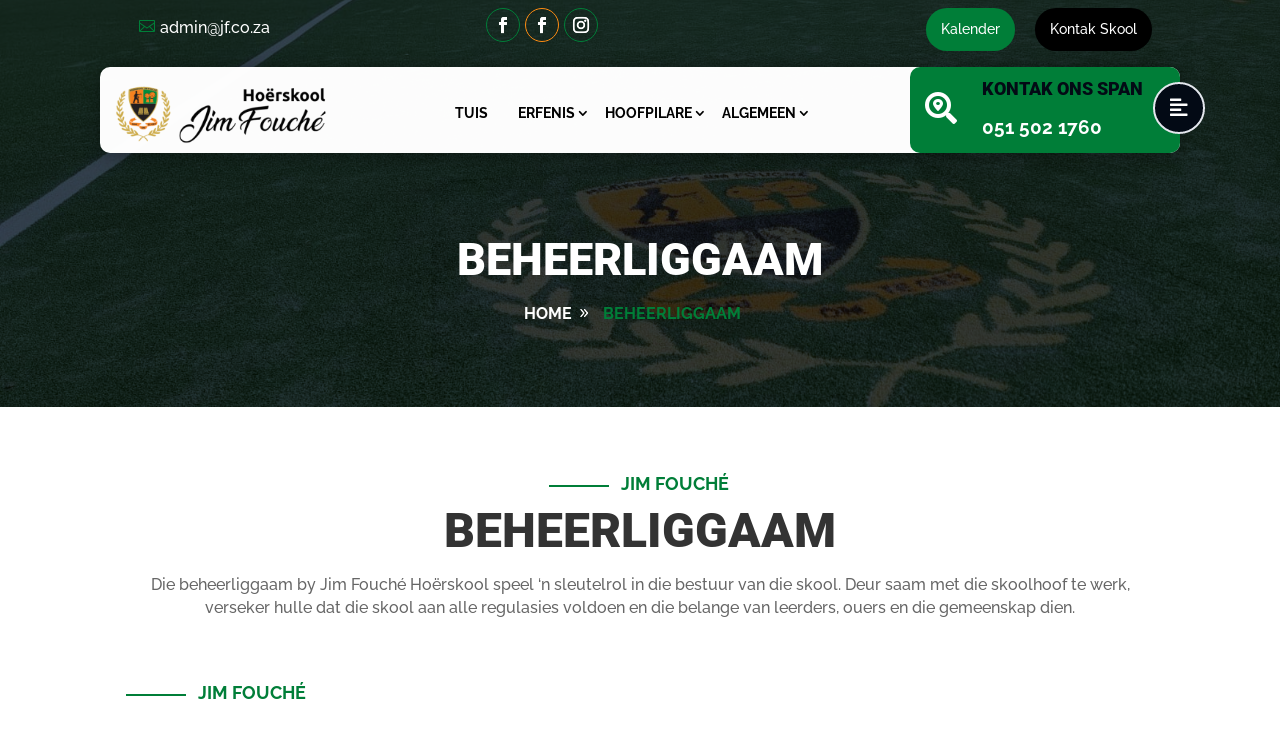

--- FILE ---
content_type: text/html; charset=UTF-8
request_url: https://jf.co.za/beheerliggaam/
body_size: 16514
content:
<!DOCTYPE html>
<html lang="en-US" prefix="og: https://ogp.me/ns#">
<head>
	<meta charset="UTF-8" />
<meta http-equiv="X-UA-Compatible" content="IE=edge">
	<link rel="pingback" href="https://jf.co.za/xmlrpc.php" />

	<script type="text/javascript">
		document.documentElement.className = 'js';
	</script>
	
	<link rel="preconnect" href="https://fonts.gstatic.com" crossorigin /><style id="et-builder-googlefonts-cached-inline">/* Original: https://fonts.googleapis.com/css?family=Roboto:100,100italic,300,300italic,regular,italic,500,500italic,700,700italic,900,900italic|Raleway:100,200,300,regular,500,600,700,800,900,100italic,200italic,300italic,italic,500italic,600italic,700italic,800italic,900italic&#038;subset=latin,latin-ext&#038;display=swap *//* User Agent: Mozilla/5.0 (Unknown; Linux x86_64) AppleWebKit/538.1 (KHTML, like Gecko) Safari/538.1 Daum/4.1 */@font-face {font-family: 'Raleway';font-style: italic;font-weight: 100;font-display: swap;src: url(https://fonts.gstatic.com/s/raleway/v37/1Pt_g8zYS_SKggPNyCgSQamb1W0lwk4S4WjNDr0fJQ.ttf) format('truetype');}@font-face {font-family: 'Raleway';font-style: italic;font-weight: 200;font-display: swap;src: url(https://fonts.gstatic.com/s/raleway/v37/1Pt_g8zYS_SKggPNyCgSQamb1W0lwk4S4ejMDr0fJQ.ttf) format('truetype');}@font-face {font-family: 'Raleway';font-style: italic;font-weight: 300;font-display: swap;src: url(https://fonts.gstatic.com/s/raleway/v37/1Pt_g8zYS_SKggPNyCgSQamb1W0lwk4S4TbMDr0fJQ.ttf) format('truetype');}@font-face {font-family: 'Raleway';font-style: italic;font-weight: 400;font-display: swap;src: url(https://fonts.gstatic.com/s/raleway/v37/1Pt_g8zYS_SKggPNyCgSQamb1W0lwk4S4WjMDr0fJQ.ttf) format('truetype');}@font-face {font-family: 'Raleway';font-style: italic;font-weight: 500;font-display: swap;src: url(https://fonts.gstatic.com/s/raleway/v37/1Pt_g8zYS_SKggPNyCgSQamb1W0lwk4S4VrMDr0fJQ.ttf) format('truetype');}@font-face {font-family: 'Raleway';font-style: italic;font-weight: 600;font-display: swap;src: url(https://fonts.gstatic.com/s/raleway/v37/1Pt_g8zYS_SKggPNyCgSQamb1W0lwk4S4bbLDr0fJQ.ttf) format('truetype');}@font-face {font-family: 'Raleway';font-style: italic;font-weight: 700;font-display: swap;src: url(https://fonts.gstatic.com/s/raleway/v37/1Pt_g8zYS_SKggPNyCgSQamb1W0lwk4S4Y_LDr0fJQ.ttf) format('truetype');}@font-face {font-family: 'Raleway';font-style: italic;font-weight: 800;font-display: swap;src: url(https://fonts.gstatic.com/s/raleway/v37/1Pt_g8zYS_SKggPNyCgSQamb1W0lwk4S4ejLDr0fJQ.ttf) format('truetype');}@font-face {font-family: 'Raleway';font-style: italic;font-weight: 900;font-display: swap;src: url(https://fonts.gstatic.com/s/raleway/v37/1Pt_g8zYS_SKggPNyCgSQamb1W0lwk4S4cHLDr0fJQ.ttf) format('truetype');}@font-face {font-family: 'Raleway';font-style: normal;font-weight: 100;font-display: swap;src: url(https://fonts.gstatic.com/s/raleway/v37/1Ptxg8zYS_SKggPN4iEgvnHyvveLxVvao7CGPrQ.ttf) format('truetype');}@font-face {font-family: 'Raleway';font-style: normal;font-weight: 200;font-display: swap;src: url(https://fonts.gstatic.com/s/raleway/v37/1Ptxg8zYS_SKggPN4iEgvnHyvveLxVtaorCGPrQ.ttf) format('truetype');}@font-face {font-family: 'Raleway';font-style: normal;font-weight: 300;font-display: swap;src: url(https://fonts.gstatic.com/s/raleway/v37/1Ptxg8zYS_SKggPN4iEgvnHyvveLxVuEorCGPrQ.ttf) format('truetype');}@font-face {font-family: 'Raleway';font-style: normal;font-weight: 400;font-display: swap;src: url(https://fonts.gstatic.com/s/raleway/v37/1Ptxg8zYS_SKggPN4iEgvnHyvveLxVvaorCGPrQ.ttf) format('truetype');}@font-face {font-family: 'Raleway';font-style: normal;font-weight: 500;font-display: swap;src: url(https://fonts.gstatic.com/s/raleway/v37/1Ptxg8zYS_SKggPN4iEgvnHyvveLxVvoorCGPrQ.ttf) format('truetype');}@font-face {font-family: 'Raleway';font-style: normal;font-weight: 600;font-display: swap;src: url(https://fonts.gstatic.com/s/raleway/v37/1Ptxg8zYS_SKggPN4iEgvnHyvveLxVsEpbCGPrQ.ttf) format('truetype');}@font-face {font-family: 'Raleway';font-style: normal;font-weight: 700;font-display: swap;src: url(https://fonts.gstatic.com/s/raleway/v37/1Ptxg8zYS_SKggPN4iEgvnHyvveLxVs9pbCGPrQ.ttf) format('truetype');}@font-face {font-family: 'Raleway';font-style: normal;font-weight: 800;font-display: swap;src: url(https://fonts.gstatic.com/s/raleway/v37/1Ptxg8zYS_SKggPN4iEgvnHyvveLxVtapbCGPrQ.ttf) format('truetype');}@font-face {font-family: 'Raleway';font-style: normal;font-weight: 900;font-display: swap;src: url(https://fonts.gstatic.com/s/raleway/v37/1Ptxg8zYS_SKggPN4iEgvnHyvveLxVtzpbCGPrQ.ttf) format('truetype');}@font-face {font-family: 'Roboto';font-style: italic;font-weight: 100;font-stretch: normal;font-display: swap;src: url(https://fonts.gstatic.com/s/roboto/v50/KFOKCnqEu92Fr1Mu53ZEC9_Vu3r1gIhOszmOClHrs6ljXfMMLoHRuAb-lg.ttf) format('truetype');}@font-face {font-family: 'Roboto';font-style: italic;font-weight: 300;font-stretch: normal;font-display: swap;src: url(https://fonts.gstatic.com/s/roboto/v50/KFOKCnqEu92Fr1Mu53ZEC9_Vu3r1gIhOszmOClHrs6ljXfMMLt_QuAb-lg.ttf) format('truetype');}@font-face {font-family: 'Roboto';font-style: italic;font-weight: 400;font-stretch: normal;font-display: swap;src: url(https://fonts.gstatic.com/s/roboto/v50/KFOKCnqEu92Fr1Mu53ZEC9_Vu3r1gIhOszmOClHrs6ljXfMMLoHQuAb-lg.ttf) format('truetype');}@font-face {font-family: 'Roboto';font-style: italic;font-weight: 500;font-stretch: normal;font-display: swap;src: url(https://fonts.gstatic.com/s/roboto/v50/KFOKCnqEu92Fr1Mu53ZEC9_Vu3r1gIhOszmOClHrs6ljXfMMLrPQuAb-lg.ttf) format('truetype');}@font-face {font-family: 'Roboto';font-style: italic;font-weight: 700;font-stretch: normal;font-display: swap;src: url(https://fonts.gstatic.com/s/roboto/v50/KFOKCnqEu92Fr1Mu53ZEC9_Vu3r1gIhOszmOClHrs6ljXfMMLmbXuAb-lg.ttf) format('truetype');}@font-face {font-family: 'Roboto';font-style: italic;font-weight: 900;font-stretch: normal;font-display: swap;src: url(https://fonts.gstatic.com/s/roboto/v50/KFOKCnqEu92Fr1Mu53ZEC9_Vu3r1gIhOszmOClHrs6ljXfMMLijXuAb-lg.ttf) format('truetype');}@font-face {font-family: 'Roboto';font-style: normal;font-weight: 100;font-stretch: normal;font-display: swap;src: url(https://fonts.gstatic.com/s/roboto/v50/KFOMCnqEu92Fr1ME7kSn66aGLdTylUAMQXC89YmC2DPNWubEbFmaiA8.ttf) format('truetype');}@font-face {font-family: 'Roboto';font-style: normal;font-weight: 300;font-stretch: normal;font-display: swap;src: url(https://fonts.gstatic.com/s/roboto/v50/KFOMCnqEu92Fr1ME7kSn66aGLdTylUAMQXC89YmC2DPNWuaabVmaiA8.ttf) format('truetype');}@font-face {font-family: 'Roboto';font-style: normal;font-weight: 400;font-stretch: normal;font-display: swap;src: url(https://fonts.gstatic.com/s/roboto/v50/KFOMCnqEu92Fr1ME7kSn66aGLdTylUAMQXC89YmC2DPNWubEbVmaiA8.ttf) format('truetype');}@font-face {font-family: 'Roboto';font-style: normal;font-weight: 500;font-stretch: normal;font-display: swap;src: url(https://fonts.gstatic.com/s/roboto/v50/KFOMCnqEu92Fr1ME7kSn66aGLdTylUAMQXC89YmC2DPNWub2bVmaiA8.ttf) format('truetype');}@font-face {font-family: 'Roboto';font-style: normal;font-weight: 700;font-stretch: normal;font-display: swap;src: url(https://fonts.gstatic.com/s/roboto/v50/KFOMCnqEu92Fr1ME7kSn66aGLdTylUAMQXC89YmC2DPNWuYjalmaiA8.ttf) format('truetype');}@font-face {font-family: 'Roboto';font-style: normal;font-weight: 900;font-stretch: normal;font-display: swap;src: url(https://fonts.gstatic.com/s/roboto/v50/KFOMCnqEu92Fr1ME7kSn66aGLdTylUAMQXC89YmC2DPNWuZtalmaiA8.ttf) format('truetype');}/* User Agent: Mozilla/5.0 (Windows NT 6.1; WOW64; rv:27.0) Gecko/20100101 Firefox/27.0 */@font-face {font-family: 'Raleway';font-style: italic;font-weight: 100;font-display: swap;src: url(https://fonts.gstatic.com/l/font?kit=1Pt_g8zYS_SKggPNyCgSQamb1W0lwk4S4WjNDr0fJg&skey=bf44ee29381a37b0&v=v37) format('woff');}@font-face {font-family: 'Raleway';font-style: italic;font-weight: 200;font-display: swap;src: url(https://fonts.gstatic.com/l/font?kit=1Pt_g8zYS_SKggPNyCgSQamb1W0lwk4S4ejMDr0fJg&skey=bf44ee29381a37b0&v=v37) format('woff');}@font-face {font-family: 'Raleway';font-style: italic;font-weight: 300;font-display: swap;src: url(https://fonts.gstatic.com/l/font?kit=1Pt_g8zYS_SKggPNyCgSQamb1W0lwk4S4TbMDr0fJg&skey=bf44ee29381a37b0&v=v37) format('woff');}@font-face {font-family: 'Raleway';font-style: italic;font-weight: 400;font-display: swap;src: url(https://fonts.gstatic.com/l/font?kit=1Pt_g8zYS_SKggPNyCgSQamb1W0lwk4S4WjMDr0fJg&skey=bf44ee29381a37b0&v=v37) format('woff');}@font-face {font-family: 'Raleway';font-style: italic;font-weight: 500;font-display: swap;src: url(https://fonts.gstatic.com/l/font?kit=1Pt_g8zYS_SKggPNyCgSQamb1W0lwk4S4VrMDr0fJg&skey=bf44ee29381a37b0&v=v37) format('woff');}@font-face {font-family: 'Raleway';font-style: italic;font-weight: 600;font-display: swap;src: url(https://fonts.gstatic.com/l/font?kit=1Pt_g8zYS_SKggPNyCgSQamb1W0lwk4S4bbLDr0fJg&skey=bf44ee29381a37b0&v=v37) format('woff');}@font-face {font-family: 'Raleway';font-style: italic;font-weight: 700;font-display: swap;src: url(https://fonts.gstatic.com/l/font?kit=1Pt_g8zYS_SKggPNyCgSQamb1W0lwk4S4Y_LDr0fJg&skey=bf44ee29381a37b0&v=v37) format('woff');}@font-face {font-family: 'Raleway';font-style: italic;font-weight: 800;font-display: swap;src: url(https://fonts.gstatic.com/l/font?kit=1Pt_g8zYS_SKggPNyCgSQamb1W0lwk4S4ejLDr0fJg&skey=bf44ee29381a37b0&v=v37) format('woff');}@font-face {font-family: 'Raleway';font-style: italic;font-weight: 900;font-display: swap;src: url(https://fonts.gstatic.com/l/font?kit=1Pt_g8zYS_SKggPNyCgSQamb1W0lwk4S4cHLDr0fJg&skey=bf44ee29381a37b0&v=v37) format('woff');}@font-face {font-family: 'Raleway';font-style: normal;font-weight: 100;font-display: swap;src: url(https://fonts.gstatic.com/l/font?kit=1Ptxg8zYS_SKggPN4iEgvnHyvveLxVvao7CGPrc&skey=30a27f2564731c64&v=v37) format('woff');}@font-face {font-family: 'Raleway';font-style: normal;font-weight: 200;font-display: swap;src: url(https://fonts.gstatic.com/l/font?kit=1Ptxg8zYS_SKggPN4iEgvnHyvveLxVtaorCGPrc&skey=30a27f2564731c64&v=v37) format('woff');}@font-face {font-family: 'Raleway';font-style: normal;font-weight: 300;font-display: swap;src: url(https://fonts.gstatic.com/l/font?kit=1Ptxg8zYS_SKggPN4iEgvnHyvveLxVuEorCGPrc&skey=30a27f2564731c64&v=v37) format('woff');}@font-face {font-family: 'Raleway';font-style: normal;font-weight: 400;font-display: swap;src: url(https://fonts.gstatic.com/l/font?kit=1Ptxg8zYS_SKggPN4iEgvnHyvveLxVvaorCGPrc&skey=30a27f2564731c64&v=v37) format('woff');}@font-face {font-family: 'Raleway';font-style: normal;font-weight: 500;font-display: swap;src: url(https://fonts.gstatic.com/l/font?kit=1Ptxg8zYS_SKggPN4iEgvnHyvveLxVvoorCGPrc&skey=30a27f2564731c64&v=v37) format('woff');}@font-face {font-family: 'Raleway';font-style: normal;font-weight: 600;font-display: swap;src: url(https://fonts.gstatic.com/l/font?kit=1Ptxg8zYS_SKggPN4iEgvnHyvveLxVsEpbCGPrc&skey=30a27f2564731c64&v=v37) format('woff');}@font-face {font-family: 'Raleway';font-style: normal;font-weight: 700;font-display: swap;src: url(https://fonts.gstatic.com/l/font?kit=1Ptxg8zYS_SKggPN4iEgvnHyvveLxVs9pbCGPrc&skey=30a27f2564731c64&v=v37) format('woff');}@font-face {font-family: 'Raleway';font-style: normal;font-weight: 800;font-display: swap;src: url(https://fonts.gstatic.com/l/font?kit=1Ptxg8zYS_SKggPN4iEgvnHyvveLxVtapbCGPrc&skey=30a27f2564731c64&v=v37) format('woff');}@font-face {font-family: 'Raleway';font-style: normal;font-weight: 900;font-display: swap;src: url(https://fonts.gstatic.com/l/font?kit=1Ptxg8zYS_SKggPN4iEgvnHyvveLxVtzpbCGPrc&skey=30a27f2564731c64&v=v37) format('woff');}@font-face {font-family: 'Roboto';font-style: italic;font-weight: 100;font-stretch: normal;font-display: swap;src: url(https://fonts.gstatic.com/l/font?kit=KFOKCnqEu92Fr1Mu53ZEC9_Vu3r1gIhOszmOClHrs6ljXfMMLoHRuAb-lQ&skey=c608c610063635f9&v=v50) format('woff');}@font-face {font-family: 'Roboto';font-style: italic;font-weight: 300;font-stretch: normal;font-display: swap;src: url(https://fonts.gstatic.com/l/font?kit=KFOKCnqEu92Fr1Mu53ZEC9_Vu3r1gIhOszmOClHrs6ljXfMMLt_QuAb-lQ&skey=c608c610063635f9&v=v50) format('woff');}@font-face {font-family: 'Roboto';font-style: italic;font-weight: 400;font-stretch: normal;font-display: swap;src: url(https://fonts.gstatic.com/l/font?kit=KFOKCnqEu92Fr1Mu53ZEC9_Vu3r1gIhOszmOClHrs6ljXfMMLoHQuAb-lQ&skey=c608c610063635f9&v=v50) format('woff');}@font-face {font-family: 'Roboto';font-style: italic;font-weight: 500;font-stretch: normal;font-display: swap;src: url(https://fonts.gstatic.com/l/font?kit=KFOKCnqEu92Fr1Mu53ZEC9_Vu3r1gIhOszmOClHrs6ljXfMMLrPQuAb-lQ&skey=c608c610063635f9&v=v50) format('woff');}@font-face {font-family: 'Roboto';font-style: italic;font-weight: 700;font-stretch: normal;font-display: swap;src: url(https://fonts.gstatic.com/l/font?kit=KFOKCnqEu92Fr1Mu53ZEC9_Vu3r1gIhOszmOClHrs6ljXfMMLmbXuAb-lQ&skey=c608c610063635f9&v=v50) format('woff');}@font-face {font-family: 'Roboto';font-style: italic;font-weight: 900;font-stretch: normal;font-display: swap;src: url(https://fonts.gstatic.com/l/font?kit=KFOKCnqEu92Fr1Mu53ZEC9_Vu3r1gIhOszmOClHrs6ljXfMMLijXuAb-lQ&skey=c608c610063635f9&v=v50) format('woff');}@font-face {font-family: 'Roboto';font-style: normal;font-weight: 100;font-stretch: normal;font-display: swap;src: url(https://fonts.gstatic.com/l/font?kit=KFOMCnqEu92Fr1ME7kSn66aGLdTylUAMQXC89YmC2DPNWubEbFmaiAw&skey=a0a0114a1dcab3ac&v=v50) format('woff');}@font-face {font-family: 'Roboto';font-style: normal;font-weight: 300;font-stretch: normal;font-display: swap;src: url(https://fonts.gstatic.com/l/font?kit=KFOMCnqEu92Fr1ME7kSn66aGLdTylUAMQXC89YmC2DPNWuaabVmaiAw&skey=a0a0114a1dcab3ac&v=v50) format('woff');}@font-face {font-family: 'Roboto';font-style: normal;font-weight: 400;font-stretch: normal;font-display: swap;src: url(https://fonts.gstatic.com/l/font?kit=KFOMCnqEu92Fr1ME7kSn66aGLdTylUAMQXC89YmC2DPNWubEbVmaiAw&skey=a0a0114a1dcab3ac&v=v50) format('woff');}@font-face {font-family: 'Roboto';font-style: normal;font-weight: 500;font-stretch: normal;font-display: swap;src: url(https://fonts.gstatic.com/l/font?kit=KFOMCnqEu92Fr1ME7kSn66aGLdTylUAMQXC89YmC2DPNWub2bVmaiAw&skey=a0a0114a1dcab3ac&v=v50) format('woff');}@font-face {font-family: 'Roboto';font-style: normal;font-weight: 700;font-stretch: normal;font-display: swap;src: url(https://fonts.gstatic.com/l/font?kit=KFOMCnqEu92Fr1ME7kSn66aGLdTylUAMQXC89YmC2DPNWuYjalmaiAw&skey=a0a0114a1dcab3ac&v=v50) format('woff');}@font-face {font-family: 'Roboto';font-style: normal;font-weight: 900;font-stretch: normal;font-display: swap;src: url(https://fonts.gstatic.com/l/font?kit=KFOMCnqEu92Fr1ME7kSn66aGLdTylUAMQXC89YmC2DPNWuZtalmaiAw&skey=a0a0114a1dcab3ac&v=v50) format('woff');}/* User Agent: Mozilla/5.0 (Windows NT 6.3; rv:39.0) Gecko/20100101 Firefox/39.0 */@font-face {font-family: 'Raleway';font-style: italic;font-weight: 100;font-display: swap;src: url(https://fonts.gstatic.com/s/raleway/v37/1Pt_g8zYS_SKggPNyCgSQamb1W0lwk4S4WjNDr0fIA.woff2) format('woff2');}@font-face {font-family: 'Raleway';font-style: italic;font-weight: 200;font-display: swap;src: url(https://fonts.gstatic.com/s/raleway/v37/1Pt_g8zYS_SKggPNyCgSQamb1W0lwk4S4ejMDr0fIA.woff2) format('woff2');}@font-face {font-family: 'Raleway';font-style: italic;font-weight: 300;font-display: swap;src: url(https://fonts.gstatic.com/s/raleway/v37/1Pt_g8zYS_SKggPNyCgSQamb1W0lwk4S4TbMDr0fIA.woff2) format('woff2');}@font-face {font-family: 'Raleway';font-style: italic;font-weight: 400;font-display: swap;src: url(https://fonts.gstatic.com/s/raleway/v37/1Pt_g8zYS_SKggPNyCgSQamb1W0lwk4S4WjMDr0fIA.woff2) format('woff2');}@font-face {font-family: 'Raleway';font-style: italic;font-weight: 500;font-display: swap;src: url(https://fonts.gstatic.com/s/raleway/v37/1Pt_g8zYS_SKggPNyCgSQamb1W0lwk4S4VrMDr0fIA.woff2) format('woff2');}@font-face {font-family: 'Raleway';font-style: italic;font-weight: 600;font-display: swap;src: url(https://fonts.gstatic.com/s/raleway/v37/1Pt_g8zYS_SKggPNyCgSQamb1W0lwk4S4bbLDr0fIA.woff2) format('woff2');}@font-face {font-family: 'Raleway';font-style: italic;font-weight: 700;font-display: swap;src: url(https://fonts.gstatic.com/s/raleway/v37/1Pt_g8zYS_SKggPNyCgSQamb1W0lwk4S4Y_LDr0fIA.woff2) format('woff2');}@font-face {font-family: 'Raleway';font-style: italic;font-weight: 800;font-display: swap;src: url(https://fonts.gstatic.com/s/raleway/v37/1Pt_g8zYS_SKggPNyCgSQamb1W0lwk4S4ejLDr0fIA.woff2) format('woff2');}@font-face {font-family: 'Raleway';font-style: italic;font-weight: 900;font-display: swap;src: url(https://fonts.gstatic.com/s/raleway/v37/1Pt_g8zYS_SKggPNyCgSQamb1W0lwk4S4cHLDr0fIA.woff2) format('woff2');}@font-face {font-family: 'Raleway';font-style: normal;font-weight: 100;font-display: swap;src: url(https://fonts.gstatic.com/s/raleway/v37/1Ptxg8zYS_SKggPN4iEgvnHyvveLxVvao7CGPrE.woff2) format('woff2');}@font-face {font-family: 'Raleway';font-style: normal;font-weight: 200;font-display: swap;src: url(https://fonts.gstatic.com/s/raleway/v37/1Ptxg8zYS_SKggPN4iEgvnHyvveLxVtaorCGPrE.woff2) format('woff2');}@font-face {font-family: 'Raleway';font-style: normal;font-weight: 300;font-display: swap;src: url(https://fonts.gstatic.com/s/raleway/v37/1Ptxg8zYS_SKggPN4iEgvnHyvveLxVuEorCGPrE.woff2) format('woff2');}@font-face {font-family: 'Raleway';font-style: normal;font-weight: 400;font-display: swap;src: url(https://fonts.gstatic.com/s/raleway/v37/1Ptxg8zYS_SKggPN4iEgvnHyvveLxVvaorCGPrE.woff2) format('woff2');}@font-face {font-family: 'Raleway';font-style: normal;font-weight: 500;font-display: swap;src: url(https://fonts.gstatic.com/s/raleway/v37/1Ptxg8zYS_SKggPN4iEgvnHyvveLxVvoorCGPrE.woff2) format('woff2');}@font-face {font-family: 'Raleway';font-style: normal;font-weight: 600;font-display: swap;src: url(https://fonts.gstatic.com/s/raleway/v37/1Ptxg8zYS_SKggPN4iEgvnHyvveLxVsEpbCGPrE.woff2) format('woff2');}@font-face {font-family: 'Raleway';font-style: normal;font-weight: 700;font-display: swap;src: url(https://fonts.gstatic.com/s/raleway/v37/1Ptxg8zYS_SKggPN4iEgvnHyvveLxVs9pbCGPrE.woff2) format('woff2');}@font-face {font-family: 'Raleway';font-style: normal;font-weight: 800;font-display: swap;src: url(https://fonts.gstatic.com/s/raleway/v37/1Ptxg8zYS_SKggPN4iEgvnHyvveLxVtapbCGPrE.woff2) format('woff2');}@font-face {font-family: 'Raleway';font-style: normal;font-weight: 900;font-display: swap;src: url(https://fonts.gstatic.com/s/raleway/v37/1Ptxg8zYS_SKggPN4iEgvnHyvveLxVtzpbCGPrE.woff2) format('woff2');}@font-face {font-family: 'Roboto';font-style: italic;font-weight: 100;font-stretch: normal;font-display: swap;src: url(https://fonts.gstatic.com/s/roboto/v50/KFOKCnqEu92Fr1Mu53ZEC9_Vu3r1gIhOszmOClHrs6ljXfMMLoHRuAb-kw.woff2) format('woff2');}@font-face {font-family: 'Roboto';font-style: italic;font-weight: 300;font-stretch: normal;font-display: swap;src: url(https://fonts.gstatic.com/s/roboto/v50/KFOKCnqEu92Fr1Mu53ZEC9_Vu3r1gIhOszmOClHrs6ljXfMMLt_QuAb-kw.woff2) format('woff2');}@font-face {font-family: 'Roboto';font-style: italic;font-weight: 400;font-stretch: normal;font-display: swap;src: url(https://fonts.gstatic.com/s/roboto/v50/KFOKCnqEu92Fr1Mu53ZEC9_Vu3r1gIhOszmOClHrs6ljXfMMLoHQuAb-kw.woff2) format('woff2');}@font-face {font-family: 'Roboto';font-style: italic;font-weight: 500;font-stretch: normal;font-display: swap;src: url(https://fonts.gstatic.com/s/roboto/v50/KFOKCnqEu92Fr1Mu53ZEC9_Vu3r1gIhOszmOClHrs6ljXfMMLrPQuAb-kw.woff2) format('woff2');}@font-face {font-family: 'Roboto';font-style: italic;font-weight: 700;font-stretch: normal;font-display: swap;src: url(https://fonts.gstatic.com/s/roboto/v50/KFOKCnqEu92Fr1Mu53ZEC9_Vu3r1gIhOszmOClHrs6ljXfMMLmbXuAb-kw.woff2) format('woff2');}@font-face {font-family: 'Roboto';font-style: italic;font-weight: 900;font-stretch: normal;font-display: swap;src: url(https://fonts.gstatic.com/s/roboto/v50/KFOKCnqEu92Fr1Mu53ZEC9_Vu3r1gIhOszmOClHrs6ljXfMMLijXuAb-kw.woff2) format('woff2');}@font-face {font-family: 'Roboto';font-style: normal;font-weight: 100;font-stretch: normal;font-display: swap;src: url(https://fonts.gstatic.com/s/roboto/v50/KFOMCnqEu92Fr1ME7kSn66aGLdTylUAMQXC89YmC2DPNWubEbFmaiAo.woff2) format('woff2');}@font-face {font-family: 'Roboto';font-style: normal;font-weight: 300;font-stretch: normal;font-display: swap;src: url(https://fonts.gstatic.com/s/roboto/v50/KFOMCnqEu92Fr1ME7kSn66aGLdTylUAMQXC89YmC2DPNWuaabVmaiAo.woff2) format('woff2');}@font-face {font-family: 'Roboto';font-style: normal;font-weight: 400;font-stretch: normal;font-display: swap;src: url(https://fonts.gstatic.com/s/roboto/v50/KFOMCnqEu92Fr1ME7kSn66aGLdTylUAMQXC89YmC2DPNWubEbVmaiAo.woff2) format('woff2');}@font-face {font-family: 'Roboto';font-style: normal;font-weight: 500;font-stretch: normal;font-display: swap;src: url(https://fonts.gstatic.com/s/roboto/v50/KFOMCnqEu92Fr1ME7kSn66aGLdTylUAMQXC89YmC2DPNWub2bVmaiAo.woff2) format('woff2');}@font-face {font-family: 'Roboto';font-style: normal;font-weight: 700;font-stretch: normal;font-display: swap;src: url(https://fonts.gstatic.com/s/roboto/v50/KFOMCnqEu92Fr1ME7kSn66aGLdTylUAMQXC89YmC2DPNWuYjalmaiAo.woff2) format('woff2');}@font-face {font-family: 'Roboto';font-style: normal;font-weight: 900;font-stretch: normal;font-display: swap;src: url(https://fonts.gstatic.com/s/roboto/v50/KFOMCnqEu92Fr1ME7kSn66aGLdTylUAMQXC89YmC2DPNWuZtalmaiAo.woff2) format('woff2');}</style><script type="text/javascript">
			let jqueryParams=[],jQuery=function(r){return jqueryParams=[...jqueryParams,r],jQuery},$=function(r){return jqueryParams=[...jqueryParams,r],$};window.jQuery=jQuery,window.$=jQuery;let customHeadScripts=!1;jQuery.fn=jQuery.prototype={},$.fn=jQuery.prototype={},jQuery.noConflict=function(r){if(window.jQuery)return jQuery=window.jQuery,$=window.jQuery,customHeadScripts=!0,jQuery.noConflict},jQuery.ready=function(r){jqueryParams=[...jqueryParams,r]},$.ready=function(r){jqueryParams=[...jqueryParams,r]},jQuery.load=function(r){jqueryParams=[...jqueryParams,r]},$.load=function(r){jqueryParams=[...jqueryParams,r]},jQuery.fn.ready=function(r){jqueryParams=[...jqueryParams,r]},$.fn.ready=function(r){jqueryParams=[...jqueryParams,r]};</script>
<!-- Search Engine Optimization by Rank Math - https://rankmath.com/ -->
<title>Beheerliggaam - Hoërskool Jim Fouché</title>
<meta name="description" content="JIM FOUCHé"/>
<meta name="robots" content="index, follow, max-snippet:-1, max-video-preview:-1, max-image-preview:large"/>
<link rel="canonical" href="https://jf.co.za/beheerliggaam/" />
<meta property="og:locale" content="en_US" />
<meta property="og:type" content="article" />
<meta property="og:title" content="Beheerliggaam - Hoërskool Jim Fouché" />
<meta property="og:description" content="JIM FOUCHé" />
<meta property="og:url" content="https://jf.co.za/beheerliggaam/" />
<meta property="og:site_name" content="Hoërskool Jim Fouché" />
<meta property="og:updated_time" content="2024-06-28T09:13:20+00:00" />
<meta property="og:image" content="https://jf.co.za/wp-content/uploads/2023/10/JF-Colour-logo-2.jpg" />
<meta property="og:image:secure_url" content="https://jf.co.za/wp-content/uploads/2023/10/JF-Colour-logo-2.jpg" />
<meta property="og:image:width" content="250" />
<meta property="og:image:height" content="250" />
<meta property="og:image:alt" content="Beheerliggaam" />
<meta property="og:image:type" content="image/jpeg" />
<meta property="article:published_time" content="2024-05-31T09:59:28+00:00" />
<meta property="article:modified_time" content="2024-06-28T09:13:20+00:00" />
<meta name="twitter:card" content="summary_large_image" />
<meta name="twitter:title" content="Beheerliggaam - Hoërskool Jim Fouché" />
<meta name="twitter:description" content="JIM FOUCHé" />
<meta name="twitter:image" content="https://jf.co.za/wp-content/uploads/2023/10/JF-Colour-logo-2.jpg" />
<meta name="twitter:label1" content="Time to read" />
<meta name="twitter:data1" content="4 minutes" />
<script type="application/ld+json" class="rank-math-schema">{"@context":"https://schema.org","@graph":[{"@type":["HighSchool","Organization"],"@id":"https://jf.co.za/#organization","name":"Ho\u00ebrskool Jim Fouch\u00e9","url":"https://jf.co.za","logo":{"@type":"ImageObject","@id":"https://jf.co.za/#logo","url":"https://jf.co.za/wp-content/uploads/2023/10/icon2.png","contentUrl":"https://jf.co.za/wp-content/uploads/2023/10/icon2.png","caption":"Ho\u00ebrskool Jim Fouch\u00e9","inLanguage":"en-US","width":"300","height":"300"}},{"@type":"WebSite","@id":"https://jf.co.za/#website","url":"https://jf.co.za","name":"Ho\u00ebrskool Jim Fouch\u00e9","alternateName":"JF","publisher":{"@id":"https://jf.co.za/#organization"},"inLanguage":"en-US"},{"@type":"ImageObject","@id":"https://jf.co.za/wp-content/uploads/2023/10/JF-Colour-logo-2.jpg","url":"https://jf.co.za/wp-content/uploads/2023/10/JF-Colour-logo-2.jpg","width":"250","height":"250","inLanguage":"en-US"},{"@type":"WebPage","@id":"https://jf.co.za/beheerliggaam/#webpage","url":"https://jf.co.za/beheerliggaam/","name":"Beheerliggaam - Ho\u00ebrskool Jim Fouch\u00e9","datePublished":"2024-05-31T09:59:28+00:00","dateModified":"2024-06-28T09:13:20+00:00","isPartOf":{"@id":"https://jf.co.za/#website"},"primaryImageOfPage":{"@id":"https://jf.co.za/wp-content/uploads/2023/10/JF-Colour-logo-2.jpg"},"inLanguage":"en-US"},{"@type":"Person","@id":"https://jf.co.za/author/webpixie1/","name":"HO\u00cbRSKOOL JIM FOUCH\u00c9","url":"https://jf.co.za/author/webpixie1/","image":{"@type":"ImageObject","@id":"https://secure.gravatar.com/avatar/5f2cf023ce8bc5096de3ee14369f2d0e?s=96&amp;d=mm&amp;r=g","url":"https://secure.gravatar.com/avatar/5f2cf023ce8bc5096de3ee14369f2d0e?s=96&amp;d=mm&amp;r=g","caption":"HO\u00cbRSKOOL JIM FOUCH\u00c9","inLanguage":"en-US"},"worksFor":{"@id":"https://jf.co.za/#organization"}},{"@type":"Article","headline":"Beheerliggaam - Ho\u00ebrskool Jim Fouch\u00e9","datePublished":"2024-05-31T09:59:28+00:00","dateModified":"2024-06-28T09:13:20+00:00","author":{"@id":"https://jf.co.za/author/webpixie1/","name":"HO\u00cbRSKOOL JIM FOUCH\u00c9"},"publisher":{"@id":"https://jf.co.za/#organization"},"description":"JIM FOUCH\u00e9","name":"Beheerliggaam - Ho\u00ebrskool Jim Fouch\u00e9","@id":"https://jf.co.za/beheerliggaam/#richSnippet","isPartOf":{"@id":"https://jf.co.za/beheerliggaam/#webpage"},"image":{"@id":"https://jf.co.za/wp-content/uploads/2023/10/JF-Colour-logo-2.jpg"},"inLanguage":"en-US","mainEntityOfPage":{"@id":"https://jf.co.za/beheerliggaam/#webpage"}}]}</script>
<!-- /Rank Math WordPress SEO plugin -->

<link rel="alternate" type="application/rss+xml" title="Hoërskool Jim Fouché &raquo; Feed" href="https://jf.co.za/feed/" />
<link rel="alternate" type="application/rss+xml" title="Hoërskool Jim Fouché &raquo; Comments Feed" href="https://jf.co.za/comments/feed/" />
<meta content="BizPlus v.1.0" name="generator"/><style id='wp-block-library-theme-inline-css' type='text/css'>
.wp-block-audio figcaption{color:#555;font-size:13px;text-align:center}.is-dark-theme .wp-block-audio figcaption{color:#ffffffa6}.wp-block-audio{margin:0 0 1em}.wp-block-code{border:1px solid #ccc;border-radius:4px;font-family:Menlo,Consolas,monaco,monospace;padding:.8em 1em}.wp-block-embed figcaption{color:#555;font-size:13px;text-align:center}.is-dark-theme .wp-block-embed figcaption{color:#ffffffa6}.wp-block-embed{margin:0 0 1em}.blocks-gallery-caption{color:#555;font-size:13px;text-align:center}.is-dark-theme .blocks-gallery-caption{color:#ffffffa6}.wp-block-image figcaption{color:#555;font-size:13px;text-align:center}.is-dark-theme .wp-block-image figcaption{color:#ffffffa6}.wp-block-image{margin:0 0 1em}.wp-block-pullquote{border-bottom:4px solid;border-top:4px solid;color:currentColor;margin-bottom:1.75em}.wp-block-pullquote cite,.wp-block-pullquote footer,.wp-block-pullquote__citation{color:currentColor;font-size:.8125em;font-style:normal;text-transform:uppercase}.wp-block-quote{border-left:.25em solid;margin:0 0 1.75em;padding-left:1em}.wp-block-quote cite,.wp-block-quote footer{color:currentColor;font-size:.8125em;font-style:normal;position:relative}.wp-block-quote.has-text-align-right{border-left:none;border-right:.25em solid;padding-left:0;padding-right:1em}.wp-block-quote.has-text-align-center{border:none;padding-left:0}.wp-block-quote.is-large,.wp-block-quote.is-style-large,.wp-block-quote.is-style-plain{border:none}.wp-block-search .wp-block-search__label{font-weight:700}.wp-block-search__button{border:1px solid #ccc;padding:.375em .625em}:where(.wp-block-group.has-background){padding:1.25em 2.375em}.wp-block-separator.has-css-opacity{opacity:.4}.wp-block-separator{border:none;border-bottom:2px solid;margin-left:auto;margin-right:auto}.wp-block-separator.has-alpha-channel-opacity{opacity:1}.wp-block-separator:not(.is-style-wide):not(.is-style-dots){width:100px}.wp-block-separator.has-background:not(.is-style-dots){border-bottom:none;height:1px}.wp-block-separator.has-background:not(.is-style-wide):not(.is-style-dots){height:2px}.wp-block-table{margin:0 0 1em}.wp-block-table td,.wp-block-table th{word-break:normal}.wp-block-table figcaption{color:#555;font-size:13px;text-align:center}.is-dark-theme .wp-block-table figcaption{color:#ffffffa6}.wp-block-video figcaption{color:#555;font-size:13px;text-align:center}.is-dark-theme .wp-block-video figcaption{color:#ffffffa6}.wp-block-video{margin:0 0 1em}.wp-block-template-part.has-background{margin-bottom:0;margin-top:0;padding:1.25em 2.375em}
</style>
<style id='global-styles-inline-css' type='text/css'>
body{--wp--preset--color--black: #000000;--wp--preset--color--cyan-bluish-gray: #abb8c3;--wp--preset--color--white: #ffffff;--wp--preset--color--pale-pink: #f78da7;--wp--preset--color--vivid-red: #cf2e2e;--wp--preset--color--luminous-vivid-orange: #ff6900;--wp--preset--color--luminous-vivid-amber: #fcb900;--wp--preset--color--light-green-cyan: #7bdcb5;--wp--preset--color--vivid-green-cyan: #00d084;--wp--preset--color--pale-cyan-blue: #8ed1fc;--wp--preset--color--vivid-cyan-blue: #0693e3;--wp--preset--color--vivid-purple: #9b51e0;--wp--preset--gradient--vivid-cyan-blue-to-vivid-purple: linear-gradient(135deg,rgba(6,147,227,1) 0%,rgb(155,81,224) 100%);--wp--preset--gradient--light-green-cyan-to-vivid-green-cyan: linear-gradient(135deg,rgb(122,220,180) 0%,rgb(0,208,130) 100%);--wp--preset--gradient--luminous-vivid-amber-to-luminous-vivid-orange: linear-gradient(135deg,rgba(252,185,0,1) 0%,rgba(255,105,0,1) 100%);--wp--preset--gradient--luminous-vivid-orange-to-vivid-red: linear-gradient(135deg,rgba(255,105,0,1) 0%,rgb(207,46,46) 100%);--wp--preset--gradient--very-light-gray-to-cyan-bluish-gray: linear-gradient(135deg,rgb(238,238,238) 0%,rgb(169,184,195) 100%);--wp--preset--gradient--cool-to-warm-spectrum: linear-gradient(135deg,rgb(74,234,220) 0%,rgb(151,120,209) 20%,rgb(207,42,186) 40%,rgb(238,44,130) 60%,rgb(251,105,98) 80%,rgb(254,248,76) 100%);--wp--preset--gradient--blush-light-purple: linear-gradient(135deg,rgb(255,206,236) 0%,rgb(152,150,240) 100%);--wp--preset--gradient--blush-bordeaux: linear-gradient(135deg,rgb(254,205,165) 0%,rgb(254,45,45) 50%,rgb(107,0,62) 100%);--wp--preset--gradient--luminous-dusk: linear-gradient(135deg,rgb(255,203,112) 0%,rgb(199,81,192) 50%,rgb(65,88,208) 100%);--wp--preset--gradient--pale-ocean: linear-gradient(135deg,rgb(255,245,203) 0%,rgb(182,227,212) 50%,rgb(51,167,181) 100%);--wp--preset--gradient--electric-grass: linear-gradient(135deg,rgb(202,248,128) 0%,rgb(113,206,126) 100%);--wp--preset--gradient--midnight: linear-gradient(135deg,rgb(2,3,129) 0%,rgb(40,116,252) 100%);--wp--preset--font-size--small: 13px;--wp--preset--font-size--medium: 20px;--wp--preset--font-size--large: 36px;--wp--preset--font-size--x-large: 42px;--wp--preset--spacing--20: 0.44rem;--wp--preset--spacing--30: 0.67rem;--wp--preset--spacing--40: 1rem;--wp--preset--spacing--50: 1.5rem;--wp--preset--spacing--60: 2.25rem;--wp--preset--spacing--70: 3.38rem;--wp--preset--spacing--80: 5.06rem;--wp--preset--shadow--natural: 6px 6px 9px rgba(0, 0, 0, 0.2);--wp--preset--shadow--deep: 12px 12px 50px rgba(0, 0, 0, 0.4);--wp--preset--shadow--sharp: 6px 6px 0px rgba(0, 0, 0, 0.2);--wp--preset--shadow--outlined: 6px 6px 0px -3px rgba(255, 255, 255, 1), 6px 6px rgba(0, 0, 0, 1);--wp--preset--shadow--crisp: 6px 6px 0px rgba(0, 0, 0, 1);}body { margin: 0;--wp--style--global--content-size: 823px;--wp--style--global--wide-size: 1080px; }.wp-site-blocks > .alignleft { float: left; margin-right: 2em; }.wp-site-blocks > .alignright { float: right; margin-left: 2em; }.wp-site-blocks > .aligncenter { justify-content: center; margin-left: auto; margin-right: auto; }:where(.is-layout-flex){gap: 0.5em;}:where(.is-layout-grid){gap: 0.5em;}body .is-layout-flow > .alignleft{float: left;margin-inline-start: 0;margin-inline-end: 2em;}body .is-layout-flow > .alignright{float: right;margin-inline-start: 2em;margin-inline-end: 0;}body .is-layout-flow > .aligncenter{margin-left: auto !important;margin-right: auto !important;}body .is-layout-constrained > .alignleft{float: left;margin-inline-start: 0;margin-inline-end: 2em;}body .is-layout-constrained > .alignright{float: right;margin-inline-start: 2em;margin-inline-end: 0;}body .is-layout-constrained > .aligncenter{margin-left: auto !important;margin-right: auto !important;}body .is-layout-constrained > :where(:not(.alignleft):not(.alignright):not(.alignfull)){max-width: var(--wp--style--global--content-size);margin-left: auto !important;margin-right: auto !important;}body .is-layout-constrained > .alignwide{max-width: var(--wp--style--global--wide-size);}body .is-layout-flex{display: flex;}body .is-layout-flex{flex-wrap: wrap;align-items: center;}body .is-layout-flex > *{margin: 0;}body .is-layout-grid{display: grid;}body .is-layout-grid > *{margin: 0;}body{padding-top: 0px;padding-right: 0px;padding-bottom: 0px;padding-left: 0px;}.wp-element-button, .wp-block-button__link{background-color: #32373c;border-width: 0;color: #fff;font-family: inherit;font-size: inherit;line-height: inherit;padding: calc(0.667em + 2px) calc(1.333em + 2px);text-decoration: none;}.has-black-color{color: var(--wp--preset--color--black) !important;}.has-cyan-bluish-gray-color{color: var(--wp--preset--color--cyan-bluish-gray) !important;}.has-white-color{color: var(--wp--preset--color--white) !important;}.has-pale-pink-color{color: var(--wp--preset--color--pale-pink) !important;}.has-vivid-red-color{color: var(--wp--preset--color--vivid-red) !important;}.has-luminous-vivid-orange-color{color: var(--wp--preset--color--luminous-vivid-orange) !important;}.has-luminous-vivid-amber-color{color: var(--wp--preset--color--luminous-vivid-amber) !important;}.has-light-green-cyan-color{color: var(--wp--preset--color--light-green-cyan) !important;}.has-vivid-green-cyan-color{color: var(--wp--preset--color--vivid-green-cyan) !important;}.has-pale-cyan-blue-color{color: var(--wp--preset--color--pale-cyan-blue) !important;}.has-vivid-cyan-blue-color{color: var(--wp--preset--color--vivid-cyan-blue) !important;}.has-vivid-purple-color{color: var(--wp--preset--color--vivid-purple) !important;}.has-black-background-color{background-color: var(--wp--preset--color--black) !important;}.has-cyan-bluish-gray-background-color{background-color: var(--wp--preset--color--cyan-bluish-gray) !important;}.has-white-background-color{background-color: var(--wp--preset--color--white) !important;}.has-pale-pink-background-color{background-color: var(--wp--preset--color--pale-pink) !important;}.has-vivid-red-background-color{background-color: var(--wp--preset--color--vivid-red) !important;}.has-luminous-vivid-orange-background-color{background-color: var(--wp--preset--color--luminous-vivid-orange) !important;}.has-luminous-vivid-amber-background-color{background-color: var(--wp--preset--color--luminous-vivid-amber) !important;}.has-light-green-cyan-background-color{background-color: var(--wp--preset--color--light-green-cyan) !important;}.has-vivid-green-cyan-background-color{background-color: var(--wp--preset--color--vivid-green-cyan) !important;}.has-pale-cyan-blue-background-color{background-color: var(--wp--preset--color--pale-cyan-blue) !important;}.has-vivid-cyan-blue-background-color{background-color: var(--wp--preset--color--vivid-cyan-blue) !important;}.has-vivid-purple-background-color{background-color: var(--wp--preset--color--vivid-purple) !important;}.has-black-border-color{border-color: var(--wp--preset--color--black) !important;}.has-cyan-bluish-gray-border-color{border-color: var(--wp--preset--color--cyan-bluish-gray) !important;}.has-white-border-color{border-color: var(--wp--preset--color--white) !important;}.has-pale-pink-border-color{border-color: var(--wp--preset--color--pale-pink) !important;}.has-vivid-red-border-color{border-color: var(--wp--preset--color--vivid-red) !important;}.has-luminous-vivid-orange-border-color{border-color: var(--wp--preset--color--luminous-vivid-orange) !important;}.has-luminous-vivid-amber-border-color{border-color: var(--wp--preset--color--luminous-vivid-amber) !important;}.has-light-green-cyan-border-color{border-color: var(--wp--preset--color--light-green-cyan) !important;}.has-vivid-green-cyan-border-color{border-color: var(--wp--preset--color--vivid-green-cyan) !important;}.has-pale-cyan-blue-border-color{border-color: var(--wp--preset--color--pale-cyan-blue) !important;}.has-vivid-cyan-blue-border-color{border-color: var(--wp--preset--color--vivid-cyan-blue) !important;}.has-vivid-purple-border-color{border-color: var(--wp--preset--color--vivid-purple) !important;}.has-vivid-cyan-blue-to-vivid-purple-gradient-background{background: var(--wp--preset--gradient--vivid-cyan-blue-to-vivid-purple) !important;}.has-light-green-cyan-to-vivid-green-cyan-gradient-background{background: var(--wp--preset--gradient--light-green-cyan-to-vivid-green-cyan) !important;}.has-luminous-vivid-amber-to-luminous-vivid-orange-gradient-background{background: var(--wp--preset--gradient--luminous-vivid-amber-to-luminous-vivid-orange) !important;}.has-luminous-vivid-orange-to-vivid-red-gradient-background{background: var(--wp--preset--gradient--luminous-vivid-orange-to-vivid-red) !important;}.has-very-light-gray-to-cyan-bluish-gray-gradient-background{background: var(--wp--preset--gradient--very-light-gray-to-cyan-bluish-gray) !important;}.has-cool-to-warm-spectrum-gradient-background{background: var(--wp--preset--gradient--cool-to-warm-spectrum) !important;}.has-blush-light-purple-gradient-background{background: var(--wp--preset--gradient--blush-light-purple) !important;}.has-blush-bordeaux-gradient-background{background: var(--wp--preset--gradient--blush-bordeaux) !important;}.has-luminous-dusk-gradient-background{background: var(--wp--preset--gradient--luminous-dusk) !important;}.has-pale-ocean-gradient-background{background: var(--wp--preset--gradient--pale-ocean) !important;}.has-electric-grass-gradient-background{background: var(--wp--preset--gradient--electric-grass) !important;}.has-midnight-gradient-background{background: var(--wp--preset--gradient--midnight) !important;}.has-small-font-size{font-size: var(--wp--preset--font-size--small) !important;}.has-medium-font-size{font-size: var(--wp--preset--font-size--medium) !important;}.has-large-font-size{font-size: var(--wp--preset--font-size--large) !important;}.has-x-large-font-size{font-size: var(--wp--preset--font-size--x-large) !important;}
.wp-block-navigation a:where(:not(.wp-element-button)){color: inherit;}
:where(.wp-block-post-template.is-layout-flex){gap: 1.25em;}:where(.wp-block-post-template.is-layout-grid){gap: 1.25em;}
:where(.wp-block-columns.is-layout-flex){gap: 2em;}:where(.wp-block-columns.is-layout-grid){gap: 2em;}
.wp-block-pullquote{font-size: 1.5em;line-height: 1.6;}
</style>
<link rel='stylesheet' id='divi-plus-styles-css' href='https://jf.co.za/wp-content/plugins/divi-plus/styles/style.min.css?ver=1.13.0' type='text/css' media='all' />
<link rel='stylesheet' id='divi-style-parent-css' href='https://jf.co.za/wp-content/themes/Divi/style-static.min.css?ver=4.27.4' type='text/css' media='all' />
<link rel='stylesheet' id='px-mobile-menu-css' href='https://jf.co.za/wp-content/themes/bizplusdivitheme/assets/css/px_mobile_menu.css?ver=6.5.7' type='text/css' media='all' />
<link rel='stylesheet' id='px-slick-style-css' href='https://jf.co.za/wp-content/themes/bizplusdivitheme/assets/css/slick.css?ver=6.5.7' type='text/css' media='all' />
<link rel='stylesheet' id='px-slick-theme-style-css' href='https://jf.co.za/wp-content/themes/bizplusdivitheme/assets/css/slick-theme.css?ver=6.5.7' type='text/css' media='all' />
<link rel='stylesheet' id='divi-style-css' href='https://jf.co.za/wp-content/themes/bizplusdivitheme/style.css?ver=4.27.4' type='text/css' media='all' />
<link rel="https://api.w.org/" href="https://jf.co.za/wp-json/" /><link rel="alternate" type="application/json" href="https://jf.co.za/wp-json/wp/v2/pages/101455" /><link rel="EditURI" type="application/rsd+xml" title="RSD" href="https://jf.co.za/xmlrpc.php?rsd" />
<meta name="generator" content="WordPress 6.5.7" />
<link rel='shortlink' href='https://jf.co.za/?p=101455' />
<link rel="alternate" type="application/json+oembed" href="https://jf.co.za/wp-json/oembed/1.0/embed?url=https%3A%2F%2Fjf.co.za%2Fbeheerliggaam%2F" />
<link rel="alternate" type="text/xml+oembed" href="https://jf.co.za/wp-json/oembed/1.0/embed?url=https%3A%2F%2Fjf.co.za%2Fbeheerliggaam%2F&#038;format=xml" />
<meta name="viewport" content="width=device-width, initial-scale=1.0, maximum-scale=1.0, user-scalable=0" /><style type="text/css" id="custom-background-css">
body.custom-background { background-color: #ffffff; }
</style>
	<script type="text/javascript" id="google_gtagjs" src="https://www.googletagmanager.com/gtag/js?id=G-HF9WNEYMG6" async="async"></script>
<script type="text/javascript" id="google_gtagjs-inline">
/* <![CDATA[ */
window.dataLayer = window.dataLayer || [];function gtag(){dataLayer.push(arguments);}gtag('js', new Date());gtag('config', 'G-HF9WNEYMG6', {} );
/* ]]> */
</script>
<meta name="theme-color" content="#007E38">
<link rel="icon" href="https://jf.co.za/wp-content/uploads/2024/06/JF-Logo-Transparent-2024-150x150.png" sizes="32x32" />
<link rel="icon" href="https://jf.co.za/wp-content/uploads/2024/06/JF-Logo-Transparent-2024-300x300.png" sizes="192x192" />
<link rel="apple-touch-icon" href="https://jf.co.za/wp-content/uploads/2024/06/JF-Logo-Transparent-2024-300x300.png" />
<meta name="msapplication-TileImage" content="https://jf.co.za/wp-content/uploads/2024/06/JF-Logo-Transparent-2024-300x300.png" />
<style id="et-critical-inline-css">body,.et_pb_column_1_2 .et_quote_content blockquote cite,.et_pb_column_1_2 .et_link_content a.et_link_main_url,.et_pb_column_1_3 .et_quote_content blockquote cite,.et_pb_column_3_8 .et_quote_content blockquote cite,.et_pb_column_1_4 .et_quote_content blockquote cite,.et_pb_blog_grid .et_quote_content blockquote cite,.et_pb_column_1_3 .et_link_content a.et_link_main_url,.et_pb_column_3_8 .et_link_content a.et_link_main_url,.et_pb_column_1_4 .et_link_content a.et_link_main_url,.et_pb_blog_grid .et_link_content a.et_link_main_url,body .et_pb_bg_layout_light .et_pb_post p,body .et_pb_bg_layout_dark .et_pb_post p{font-size:14px}.et_pb_slide_content,.et_pb_best_value{font-size:15px}#et_search_icon:hover,.mobile_menu_bar:before,.mobile_menu_bar:after,.et_toggle_slide_menu:after,.et-social-icon a:hover,.et_pb_sum,.et_pb_pricing li a,.et_pb_pricing_table_button,.et_overlay:before,.entry-summary p.price ins,.et_pb_member_social_links a:hover,.et_pb_widget li a:hover,.et_pb_filterable_portfolio .et_pb_portfolio_filters li a.active,.et_pb_filterable_portfolio .et_pb_portofolio_pagination ul li a.active,.et_pb_gallery .et_pb_gallery_pagination ul li a.active,.wp-pagenavi span.current,.wp-pagenavi a:hover,.nav-single a,.tagged_as a,.posted_in a{color:#007e38}.et_pb_contact_submit,.et_password_protected_form .et_submit_button,.et_pb_bg_layout_light .et_pb_newsletter_button,.comment-reply-link,.form-submit .et_pb_button,.et_pb_bg_layout_light .et_pb_promo_button,.et_pb_bg_layout_light .et_pb_more_button,.et_pb_contact p input[type="checkbox"]:checked+label i:before,.et_pb_bg_layout_light.et_pb_module.et_pb_button{color:#007e38}.footer-widget h4{color:#007e38}.et-search-form,.nav li ul,.et_mobile_menu,.footer-widget li:before,.et_pb_pricing li:before,blockquote{border-color:#007e38}.et_pb_counter_amount,.et_pb_featured_table .et_pb_pricing_heading,.et_quote_content,.et_link_content,.et_audio_content,.et_pb_post_slider.et_pb_bg_layout_dark,.et_slide_in_menu_container,.et_pb_contact p input[type="radio"]:checked+label i:before{background-color:#007e38}a{color:#007e38}.et_secondary_nav_enabled #page-container #top-header{background-color:#007e38!important}#et-secondary-nav li ul{background-color:#007e38}#main-footer .footer-widget h4,#main-footer .widget_block h1,#main-footer .widget_block h2,#main-footer .widget_block h3,#main-footer .widget_block h4,#main-footer .widget_block h5,#main-footer .widget_block h6{color:#007e38}.footer-widget li:before{border-color:#007e38}@media only screen and (min-width:981px){.et_fixed_nav #page-container .et-fixed-header#top-header{background-color:#007e38!important}.et_fixed_nav #page-container .et-fixed-header#top-header #et-secondary-nav li ul{background-color:#007e38}}@media only screen and (min-width:1350px){.et_pb_row{padding:27px 0}.et_pb_section{padding:54px 0}.single.et_pb_pagebuilder_layout.et_full_width_page .et_post_meta_wrapper{padding-top:81px}.et_pb_fullwidth_section{padding:0}}	h1,h2,h3,h4,h5,h6{font-family:'Roboto',Helvetica,Arial,Lucida,sans-serif}body,input,textarea,select{font-family:'Raleway',Helvetica,Arial,Lucida,sans-serif}</style>
<link rel="stylesheet" id="et-core-unified-101455-cached-inline-styles" href="https://jf.co.za/wp-content/et-cache/101455/et-core-unified-101455.min.css?ver=1756515141" /><link rel="preload" as="style" id="et-core-unified-tb-90231-tb-98723-deferred-101455-cached-inline-styles" href="https://jf.co.za/wp-content/et-cache/101455/et-core-unified-tb-90231-tb-98723-deferred-101455.min.css?ver=1757153187" onload="this.onload=null;this.rel='stylesheet';" />		<meta name="theme-color" content="#f9a392">
	<div class="px-overlay-loader px_loader4">
    <div class="px-loader">
        <div class="px-box1 px-loader-inner"></div>
        <div class="px-box2 px-loader-inner"></div>
        <div class="px-box3 px-loader-inner"></div>
    </div>
</div>

<style type="text/css">
.px_text.px_loader4 .px-loader {top: 35%;}
.px-overlay-loader {position: fixed;top: 0;left: 0;right: 0;bottom: 0;background-color: #ffffff; opacity: 1;z-index: 999999;height: 100%;width: 100%;overflow: hidden !important;margin: auto;}
.px-loader{
	position: absolute;
	top: 35%;
	background-repeat: no-repeat;
	background-position: center;
	-webkit-background-size: cover;
	background-size: cover;
	width: 112px;
    height: 112px;
    margin: 0 auto;
    position: relative;
}

.px-loader .px-loader-inner{
    border-width: 16px;
    border-style: solid;
    border-radius: 5px;
    box-sizing: border-box;
    position: absolute;
    display: block;
}

.px-loader .px-box1{
    width: 112px;
    height: 48px;
    margin-top: 64px;
    margin-left: 0px;
    border-color:#008c3e;
    border-left-color:#008c3e;
    border-right-color: #008c3e;
    animation: anime1 2.5s 0s forwards ease-in-out infinite;
}

.px-loader .px-box2{
    width: 48px;
    height: 48px;
    margin-top: 0px;
    margin-left: 0px;
    border-color: #008c3e;
    border-left-color: #008c3e;
    border-right-color:#008c3e;
    animation: anime2 2.5s 0s forwards ease-in-out infinite;
}

.px-loader .px-box3{
    width: 48px;
    height: 48px;
    margin-top: 0px;
    margin-left: 64px;
    border-color: #008c3e;
    border-left-color: #008c3e;
    border-right-color:#008c3e;
    animation: anime3 2.5s 0s forwards ease-in-out infinite;
}

@keyframes anime1{
    0%{
        width: 112px;
        height: 48px;
        margin-top: 64px;
        margin-left: 0px;
    }
    12.5%{
        width: 48px;
        height: 48px;
        margin-top: 64px;
        margin-left: 0px;
    }
    25%{
        width: 48px;
        height: 48px;
        margin-top: 64px;
        margin-left: 0px;
    }
    37.5%{
        width: 48px;
        height: 48px;
        margin-top: 64px;
        margin-left: 0px;
    }
    50%{
        width: 48px;
        height: 48px;
        margin-top: 64px;
        margin-left: 0px;
    }
    62.5%{
        width: 48px;
        height: 48px;
        margin-top: 64px;
        margin-left: 0px;
    }
    75%{
        width: 48px;
        height: 112px;
        margin-top: 0px;
        margin-left: 0px;
    }
    87.5%{
        width: 48px;
        height: 48px;
        margin-top: 0px;
        margin-left: 0px;
    }
    100%{
        width: 48px;
        height: 48px;
        margin-top: 0px;
        margin-left: 0px;
    }
}

@keyframes anime2{
    0%{
        width: 48px;
        height: 48px;
        margin-top: 0px;
        margin-left: 0px;
    }
    12.5%{
        width: 48px;
        height: 48px;
        margin-top: 0px;
        margin-left: 0px;
    }
    25%{
        width: 48px;
        height: 48px;
        margin-top: 0px;
        margin-left: 0px;
    }
    37.5%{
        width: 48px;
        height: 48px;
        margin-top: 0px;
        margin-left: 0px;
    }
    50%{
        width: 112px;
        height: 48px;
        margin-top: 0px;
        margin-left: 0px;
    }
    62.5%{
        width: 48px;
        height: 48px;
        margin-top: 0px;
        margin-left: 64px;
    }
    75%{
        width: 48px;
        height: 48px;
        margin-top: 0px;
        margin-left: 64px;
    }
    87.5%{
        width: 48px;
        height: 48px;
        margin-top: 0px;
        margin-left: 64px;
    }
    100%{
        width: 48px;
        height: 48px;
        margin-top: 0px;
        margin-left: 64px;
    }
}

@keyframes anime3{
    0%{
        width: 48px;
        height: 48px;
        margin-top: 0px;
        margin-left: 64px;
    }
    12.5%{
        width: 48px;
        height: 48px;
        margin-top: 0px;
        margin-left: 64px;
    }
    25%{
        width: 48px;
        height: 112px;
        margin-top: 0px;
        margin-left: 64px;
    }
    37.5%{
        width: 48px;
        height: 48px;
        margin-top: 64px;
        margin-left: 64px;
    }
    50%{
        width: 48px;
        height: 48px;
        margin-top: 64px;
        margin-left: 64px;
    }
    62.5%{
        width: 48px;
        height: 48px;
        margin-top: 64px;
        margin-left: 64px;
    }
    75%{
        width: 48px;
        height: 48px;
        margin-top: 64px;
        margin-left: 64px;
    }
    87.5%{
        width: 48px;
        height: 48px;
        margin-top: 64px;
        margin-left: 64px;
    }
    100%{
        width: 112px;
        height: 48px;
        margin-top: 64px;
        margin-left: 0px;
    }
}
</style></head>
<body class="page-template-default page page-id-101455 custom-background et-tb-has-template et-tb-has-header et-tb-has-footer px_hamburger_menu style-px_hamburgermenu-1 px_mm_m_style1 px_custom_back_to_top px_custom_back_to_top--style-1 et_pb_button_helper_class et_cover_background et_pb_gutter osx et_pb_gutters3 et_pb_pagebuilder_layout et_no_sidebar et_divi_theme et-db">
	<div id="page-container">
<div id="et-boc" class="et-boc">
			
		<header class="et-l et-l--header">
			<div class="et_builder_inner_content et_pb_gutters3">
		<div class="et_pb_section et_pb_section_0_tb_header px_header_1 et_section_regular et_section_transparent et_pb_section--absolute et_pb_section--with-menu"  data-et-multi-view="{&quot;schema&quot;:{&quot;classes&quot;:{&quot;desktop&quot;:{&quot;add&quot;:[&quot;et_pb_section--absolute&quot;],&quot;remove&quot;:[&quot;et_pb_section--fixed&quot;]},&quot;tablet&quot;:{&quot;remove&quot;:[&quot;et_pb_section--absolute&quot;,&quot;et_pb_section--fixed&quot;]}}},&quot;slug&quot;:&quot;et_pb_section&quot;}">
				
				
				
				
				
				
				<div class="et_pb_row et_pb_row_0_tb_header et_pb_gutters1">
				<div class="et_pb_column et_pb_column_1_3 et_pb_column_0_tb_header  et_pb_css_mix_blend_mode_passthrough">
				
				
				
				
				<div class="et_pb_button_module_wrapper et_pb_button_0_tb_header_wrapper et_pb_button_alignment_tablet_left et_pb_button_alignment_phone_center et_pb_module ">
				<a class="et_pb_button et_pb_button_0_tb_header px_h_small_info et_pb_bg_layout_light" href="http://info@jf.co.za" data-icon="&#xe010;">admin@jf.co.za</a>
			</div>
			</div><div class="et_pb_column et_pb_column_1_3 et_pb_column_1_tb_header  et_pb_css_mix_blend_mode_passthrough">
				
				
				
				
				<ul class="et_pb_module et_pb_social_media_follow et_pb_social_media_follow_0_tb_header px_h_social_info et_pb_section_video_on_hover clearfix  et_pb_text_align_left et_pb_text_align_right-tablet et_pb_text_align_center-phone et_pb_bg_layout_light">
				
				
				
				
				<li
            class='et_pb_social_media_follow_network_0_tb_header et_pb_social_icon et_pb_social_network_link  et-social-facebook'><a
              href='https://www.facebook.com/JFAmptelik'
              class='icon et_pb_with_border'
              title='Follow on Facebook'
               target="_blank"><span
                class='et_pb_social_media_follow_network_name'
                aria-hidden='true'
                >Follow</span></a></li><li
            class='et_pb_with_border et_pb_social_media_follow_network_1_tb_header et_pb_section_video_on_hover et_pb_social_icon et_pb_social_network_link  et-social-facebook'><a
              href='https://www.facebook.com/profile.php?id=100064374174336&#038;ref=embed_page'
              class='icon et_pb_with_border'
              title='Follow on Facebook'
               target="_blank"><span
                class='et_pb_social_media_follow_network_name'
                aria-hidden='true'
                >Follow</span></a></li><li
            class='et_pb_with_border et_pb_social_media_follow_network_2_tb_header et_pb_section_video_on_hover et_pb_social_icon et_pb_social_network_link  et-social-instagram'><a
              href='https://www.instagram.com/jfamptelik/'
              class='icon et_pb_with_border'
              title='Follow on Instagram'
               target="_blank"><span
                class='et_pb_social_media_follow_network_name'
                aria-hidden='true'
                >Follow</span></a></li>
			</ul>
			</div><div class="et_pb_column et_pb_column_1_3 et_pb_column_2_tb_header  et_pb_css_mix_blend_mode_passthrough et-last-child">
				
				
				
				
				<div class="et_pb_module dipl_button dipl_button_0_tb_header">
				
				
				
				
				
				
				<div class="et_pb_module_inner">
					<div class="et_pb_module dipl_button_item dipl_button_item_0_tb_header">
				
				
				
				
				
				
				<div class="et_pb_module_inner">
					<div class="dipl_button_wrapper dipl_button_classic"><a class="dipl_button_link dipl_button_default_fill" href="https://jf.co.za/kalender/" target="_self"><span class="dipl_button_text">Kalender</span></a></div>
				</div>
			</div><div class="et_pb_module dipl_button_item dipl_button_item_1_tb_header">
				
				
				
				
				
				
				<div class="et_pb_module_inner">
					<div class="dipl_button_wrapper dipl_button_classic"><a class="dipl_button_link dipl_button_default_fill" href="https://jf.co.za/kontak/" target="_self"><span class="dipl_button_text">Kontak Skool</span></a></div>
				</div>
			</div>
				</div>
			</div>
			</div>
				
				
				
				
			</div><div class="et_pb_row et_pb_row_1_tb_header et_pb_sticky_module et_pb_gutters1 et_pb_row--with-menu">
				<div class="et_pb_column et_pb_column_3_4 et_pb_column_3_tb_header  et_pb_css_mix_blend_mode_passthrough et_pb_column--with-menu">
				
				
				
				
				<div class="et_pb_module et_pb_menu et_pb_menu_0_tb_header px_h_menu et_pb_bg_layout_light  et_pb_text_align_center et_dropdown_animation_fade et_pb_menu--with-logo et_pb_menu--style-left_aligned">
					
					
					
					
					<div class="et_pb_menu_inner_container clearfix">
						<div class="et_pb_menu__logo-wrap">
			  <div class="et_pb_menu__logo">
				<a href="https://jf.co.za/" ><img decoding="async" width="300" height="85" src="https://jf.co.za/wp-content/uploads/2025/09/Hoerskool-Jim-Fouche.png" alt="Hoërskool Jim Fouché" class="wp-image-101978" /></a>
			  </div>
			</div>
						<div class="et_pb_menu__wrap">
							<div class="et_pb_menu__menu">
								<nav class="et-menu-nav"><ul id="menu-main-menu" class="et-menu nav"><li class="et_pb_menu_page_id-home menu-item menu-item-type-post_type menu-item-object-page menu-item-home menu-item-100190"><a href="https://jf.co.za/">Tuis</a></li>
<li class="et_pb_menu_page_id-101100 menu-item menu-item-type-custom menu-item-object-custom current-menu-ancestor current-menu-parent menu-item-has-children menu-item-101100"><a href="https://jf.co.za/jf-geskiedenis/">Erfenis</a>
<ul class="sub-menu">
	<li class="et_pb_menu_page_id-100399 menu-item menu-item-type-post_type menu-item-object-page menu-item-100404"><a href="https://jf.co.za/uit-die-hoof-se-kantoor/">Uit die Hoof se Kantoor</a></li>
	<li class="et_pb_menu_page_id-100396 menu-item menu-item-type-post_type menu-item-object-page menu-item-100406"><a href="https://jf.co.za/personeel/">Ons Personeel</a></li>
	<li class="et_pb_menu_page_id-101455 menu-item menu-item-type-post_type menu-item-object-page current-menu-item page_item page-item-101455 current_page_item menu-item-101510"><a href="https://jf.co.za/beheerliggaam/" aria-current="page">Beheerliggaam</a></li>
	<li class="et_pb_menu_page_id-100395 menu-item menu-item-type-post_type menu-item-object-page menu-item-100405"><a href="https://jf.co.za/visie-missie/">Visie &#038; Missie</a></li>
	<li class="et_pb_menu_page_id-100401 menu-item menu-item-type-post_type menu-item-object-page menu-item-100403"><a href="https://jf.co.za/ons-geloof/">Ons Geloof</a></li>
	<li class="et_pb_menu_page_id-100409 menu-item menu-item-type-post_type menu-item-object-page menu-item-100411"><a href="https://jf.co.za/jf-geskiedenis/">JF-Geskiedenis</a></li>
</ul>
</li>
<li class="et_pb_menu_page_id-100355 menu-item menu-item-type-post_type menu-item-object-page menu-item-has-children menu-item-100377"><a href="https://jf.co.za/hoofpilare/">Hoofpilare</a>
<ul class="sub-menu">
	<li class="et_pb_menu_page_id-100357 menu-item menu-item-type-post_type menu-item-object-page menu-item-has-children menu-item-100376"><a href="https://jf.co.za/hoofpilare/akademie/">Akademie</a>
	<ul class="sub-menu">
		<li class="et_pb_menu_page_id-100390 menu-item menu-item-type-post_type menu-item-object-page menu-item-100645"><a href="https://jf.co.za/hoofpilare/akademie/vakkeuses/">Vakkeuses</a></li>
		<li class="et_pb_menu_page_id-101070 menu-item menu-item-type-custom menu-item-object-custom menu-item-101070"><a href="https://jf.co.za/kategorie/matriekuitslae/">Matriekuitslae</a></li>
	</ul>
</li>
	<li class="et_pb_menu_page_id-101030 menu-item menu-item-type-post_type menu-item-object-page menu-item-101032"><a href="https://jf.co.za/hoofpilare/leiers/">Leiers</a></li>
	<li class="et_pb_menu_page_id-100362 menu-item menu-item-type-post_type menu-item-object-page menu-item-100374"><a href="https://jf.co.za/hoofpilare/kultuur/">Kultuur</a></li>
	<li class="et_pb_menu_page_id-100360 menu-item menu-item-type-post_type menu-item-object-page menu-item-100375"><a href="https://jf.co.za/hoofpilare/sport/">Sport</a></li>
</ul>
</li>
<li class="et_pb_menu_page_id-100364 menu-item menu-item-type-post_type menu-item-object-page menu-item-has-children menu-item-100373"><a href="https://jf.co.za/algemeen/">Algemeen</a>
<ul class="sub-menu">
	<li class="et_pb_menu_page_id-94536 menu-item menu-item-type-post_type menu-item-object-page menu-item-101450"><a target="_blank" rel="noopener" href="https://jf.co.za/wp-content/uploads/2025/03/Aansoekvorm-2025-Met-Voorblad.pdf#new_tab">Aansoekvorm</a></li>
	<li class="et_pb_menu_page_id-100387 menu-item menu-item-type-post_type menu-item-object-page menu-item-100389"><a href="https://jf.co.za/algemeen/bemarking/">Bemarking</a></li>
	<li class="et_pb_menu_page_id-100379 menu-item menu-item-type-post_type menu-item-object-page menu-item-100385"><a href="https://jf.co.za/algemeen/kleredrag/">Kleredrag</a></li>
	<li class="et_pb_menu_page_id-100378 menu-item menu-item-type-post_type menu-item-object-page menu-item-100386"><a href="https://jf.co.za/algemeen/koshuis/">Koshuis</a></li>
	<li class="et_pb_menu_page_id-101015 menu-item menu-item-type-custom menu-item-object-custom menu-item-101015"><a href="https://jf.co.za/kategorie/weekbriewe/">Weekbriewe</a></li>
</ul>
</li>
</ul></nav>
							</div>
							
							
							<div class="et_mobile_nav_menu">
				<div class="mobile_nav closed">
					<span class="mobile_menu_bar"></span>
				</div>
			</div>
						</div>
						
					</div>
				</div>
			</div><div class="et_pb_column et_pb_column_1_4 et_pb_column_4_tb_header  et_pb_css_mix_blend_mode_passthrough et-last-child">
				
				
				
				
				<div class="et_pb_with_border et_pb_module et_pb_blurb et_pb_blurb_0_tb_header et_clickable  et_pb_text_align_left  et_pb_blurb_position_left et_pb_bg_layout_light">
				
				
				
				
				<div class="et_pb_blurb_content">
					<div class="et_pb_main_blurb_image"><a href="https://jf.co.za/kontak/"><span class="et_pb_image_wrap"><span class="et-waypoint et_pb_animation_right et_pb_animation_right_tablet et_pb_animation_right_phone et-pb-icon"></span></span></a></div>
					<div class="et_pb_blurb_container">
						<h4 class="et_pb_module_header"><a href="https://jf.co.za/kontak/">KONTAK ONS SPAN</a></h4>
						<div class="et_pb_blurb_description"><p>051 502 1760</p></div>
					</div>
				</div>
			</div><div class="et_pb_button_module_wrapper et_pb_button_1_tb_header_wrapper et_pb_button_alignment_center et_pb_module ">
				<a class="et_pb_button et_pb_button_1_tb_header px_icon_bar px-popup-trigger et_pb_bg_layout_light" href="#px_slide_in_right" data-icon="&#xf036;"> </a>
			</div>
			</div>
				
				
				
				
			</div>
				
				
			</div><div class="et_pb_section et_pb_section_1_tb_header et_pb_sticky_module et_section_regular et_pb_section--with-menu" >
				
				
				
				
				
				
				<div class="et_pb_row et_pb_row_2_tb_header et_pb_row--with-menu">
				<div class="et_pb_column et_pb_column_4_4 et_pb_column_5_tb_header  et_pb_css_mix_blend_mode_passthrough et-last-child et_pb_column--with-menu">
				
				
				
				
				<div class="et_pb_module et_pb_menu et_pb_menu_1_tb_header px_h_menu et_pb_bg_layout_light  et_pb_text_align_center et_dropdown_animation_fade et_pb_menu--with-logo et_pb_menu--style-left_aligned">
					
					
					
					
					<div class="et_pb_menu_inner_container clearfix">
						<div class="et_pb_menu__logo-wrap">
			  <div class="et_pb_menu__logo">
				<a href="https://jf.co.za/" ><img decoding="async" width="300" height="85" src="https://jf.co.za/wp-content/uploads/2025/09/Hoerskool-Jim-Fouche.png" alt="Hoërskool Jim Fouché" class="wp-image-101978" /></a>
			  </div>
			</div>
						<div class="et_pb_menu__wrap">
							<div class="et_pb_menu__menu">
								<nav class="et-menu-nav"><ul id="menu-main-menu-1" class="et-menu nav"><li class="et_pb_menu_page_id-home menu-item menu-item-type-post_type menu-item-object-page menu-item-home menu-item-100190"><a href="https://jf.co.za/">Tuis</a></li>
<li class="et_pb_menu_page_id-101100 menu-item menu-item-type-custom menu-item-object-custom current-menu-ancestor current-menu-parent menu-item-has-children menu-item-101100"><a href="https://jf.co.za/jf-geskiedenis/">Erfenis</a>
<ul class="sub-menu">
	<li class="et_pb_menu_page_id-100399 menu-item menu-item-type-post_type menu-item-object-page menu-item-100404"><a href="https://jf.co.za/uit-die-hoof-se-kantoor/">Uit die Hoof se Kantoor</a></li>
	<li class="et_pb_menu_page_id-100396 menu-item menu-item-type-post_type menu-item-object-page menu-item-100406"><a href="https://jf.co.za/personeel/">Ons Personeel</a></li>
	<li class="et_pb_menu_page_id-101455 menu-item menu-item-type-post_type menu-item-object-page current-menu-item page_item page-item-101455 current_page_item menu-item-101510"><a href="https://jf.co.za/beheerliggaam/" aria-current="page">Beheerliggaam</a></li>
	<li class="et_pb_menu_page_id-100395 menu-item menu-item-type-post_type menu-item-object-page menu-item-100405"><a href="https://jf.co.za/visie-missie/">Visie &#038; Missie</a></li>
	<li class="et_pb_menu_page_id-100401 menu-item menu-item-type-post_type menu-item-object-page menu-item-100403"><a href="https://jf.co.za/ons-geloof/">Ons Geloof</a></li>
	<li class="et_pb_menu_page_id-100409 menu-item menu-item-type-post_type menu-item-object-page menu-item-100411"><a href="https://jf.co.za/jf-geskiedenis/">JF-Geskiedenis</a></li>
</ul>
</li>
<li class="et_pb_menu_page_id-100355 menu-item menu-item-type-post_type menu-item-object-page menu-item-has-children menu-item-100377"><a href="https://jf.co.za/hoofpilare/">Hoofpilare</a>
<ul class="sub-menu">
	<li class="et_pb_menu_page_id-100357 menu-item menu-item-type-post_type menu-item-object-page menu-item-has-children menu-item-100376"><a href="https://jf.co.za/hoofpilare/akademie/">Akademie</a>
	<ul class="sub-menu">
		<li class="et_pb_menu_page_id-100390 menu-item menu-item-type-post_type menu-item-object-page menu-item-100645"><a href="https://jf.co.za/hoofpilare/akademie/vakkeuses/">Vakkeuses</a></li>
		<li class="et_pb_menu_page_id-101070 menu-item menu-item-type-custom menu-item-object-custom menu-item-101070"><a href="https://jf.co.za/kategorie/matriekuitslae/">Matriekuitslae</a></li>
	</ul>
</li>
	<li class="et_pb_menu_page_id-101030 menu-item menu-item-type-post_type menu-item-object-page menu-item-101032"><a href="https://jf.co.za/hoofpilare/leiers/">Leiers</a></li>
	<li class="et_pb_menu_page_id-100362 menu-item menu-item-type-post_type menu-item-object-page menu-item-100374"><a href="https://jf.co.za/hoofpilare/kultuur/">Kultuur</a></li>
	<li class="et_pb_menu_page_id-100360 menu-item menu-item-type-post_type menu-item-object-page menu-item-100375"><a href="https://jf.co.za/hoofpilare/sport/">Sport</a></li>
</ul>
</li>
<li class="et_pb_menu_page_id-100364 menu-item menu-item-type-post_type menu-item-object-page menu-item-has-children menu-item-100373"><a href="https://jf.co.za/algemeen/">Algemeen</a>
<ul class="sub-menu">
	<li class="et_pb_menu_page_id-94536 menu-item menu-item-type-post_type menu-item-object-page menu-item-101450"><a target="_blank" rel="noopener" href="https://jf.co.za/wp-content/uploads/2025/03/Aansoekvorm-2025-Met-Voorblad.pdf#new_tab">Aansoekvorm</a></li>
	<li class="et_pb_menu_page_id-100387 menu-item menu-item-type-post_type menu-item-object-page menu-item-100389"><a href="https://jf.co.za/algemeen/bemarking/">Bemarking</a></li>
	<li class="et_pb_menu_page_id-100379 menu-item menu-item-type-post_type menu-item-object-page menu-item-100385"><a href="https://jf.co.za/algemeen/kleredrag/">Kleredrag</a></li>
	<li class="et_pb_menu_page_id-100378 menu-item menu-item-type-post_type menu-item-object-page menu-item-100386"><a href="https://jf.co.za/algemeen/koshuis/">Koshuis</a></li>
	<li class="et_pb_menu_page_id-101015 menu-item menu-item-type-custom menu-item-object-custom menu-item-101015"><a href="https://jf.co.za/kategorie/weekbriewe/">Weekbriewe</a></li>
</ul>
</li>
</ul></nav>
							</div>
							
							
							<div class="et_mobile_nav_menu">
				<div class="mobile_nav closed">
					<span class="mobile_menu_bar"></span>
				</div>
			</div>
						</div>
						
					</div>
				</div>
			</div>
				
				
				
				
			</div>
				
				
			</div>		</div>
	</header>
	<div id="et-main-area">
	
<div id="main-content">


			
				<article id="post-101455" class="post-101455 page type-page status-publish hentry">

				
					<div class="entry-content">
					<div class="et-l et-l--post">
			<div class="et_builder_inner_content et_pb_gutters3">
		<div class="et_pb_section et_pb_section_0 et_pb_fullwidth_section et_section_regular" >
				
				
				
				
				
				
				<section class="et_pb_module et_pb_fullwidth_header et_pb_fullwidth_header_0 et_pb_text_align_center et_pb_bg_layout_dark">
				
				
				
				
				<div class="et_pb_fullwidth_header_container center">
					<div class="header-content-container center">
					<div class="header-content">
						
						<h1 class="et_pb_module_header">Beheerliggaam</h1>
						
						<div class="et_pb_header_content_wrapper"></div>
						<a class="et_pb_button et_pb_more_button et_pb_button_one" href="https://jf.co.za/" data-icon="&#x39;">Home</a><a class="et_pb_button et_pb_more_button et_pb_button_two" href="">Beheerliggaam</a>
					</div>
				</div>
					
				</div>
				<div class="et_pb_fullwidth_header_overlay"></div>
				<div class="et_pb_fullwidth_header_scroll"></div>
			</section>
				
				
			</div><div class="et_pb_section et_pb_section_1 et_section_regular" >
				
				
				
				
				
				
				<div class="et_pb_row et_pb_row_0">
				<div class="et_pb_column et_pb_column_4_4 et_pb_column_0  et_pb_css_mix_blend_mode_passthrough et-last-child">
				
				
				
				
				<div class="et_pb_module et_pb_text et_pb_text_0 px_title  et_pb_text_align_center et_pb_bg_layout_light">
				
				
				
				
				<div class="et_pb_text_inner"><p><span>JIM FOUCHé<br /></span></p>
<h2>BEHEERLIGGAAM</h2></div>
			</div><div class="et_pb_module et_pb_text et_pb_text_1  et_pb_text_align_center et_pb_bg_layout_light">
				
				
				
				
				<div class="et_pb_text_inner"><p>Die beheerliggaam by Jim Fouché Hoërskool speel &#8216;n sleutelrol in die bestuur van die skool. Deur saam met die skoolhoof te werk, verseker hulle dat die skool aan alle regulasies voldoen en die belange van leerders, ouers en die gemeenskap dien.</p></div>
			</div>
			</div>
				
				
				
				
			</div>
				
				
			</div><div class="et_pb_section et_pb_section_2 et_section_regular" >
				
				
				
				
				
				
				<div id="aanbied" class="et_pb_row et_pb_row_1">
				<div class="et_pb_column et_pb_column_4_4 et_pb_column_1  et_pb_css_mix_blend_mode_passthrough et-last-child">
				
				
				
				
				<div class="et_pb_module et_pb_text et_pb_text_2 px_title  et_pb_text_align_left et_pb_bg_layout_light">
				
				
				
				
				<div class="et_pb_text_inner"><p><span>Jim Fouché<br /></span></p>
<h2>BEHEERLIGGAAMSPAN</h2></div>
			</div><div class="et_pb_with_border et_pb_module dipl_team_grid dipl_team_grid_0">
				
				
				
				
				
				
				<div class="et_pb_module_inner">
					
				<div class="dipl_team_grid_container layout2"><div class="dipl_team_grid_items"><div id="dipl_team_member_grid_101484" class="dipl_team_grid_item dipl_team_member_grid_wrapper" data-padding_top_desktop="20" data-padding_top_tablet="20" data-padding_top_phone="20" data-padding_bottom_desktop="20" data-padding_bottom_tablet="20" data-padding_bottom_phone="20" data-link="https://jf.co.za/dipl-team-member/riaan-marais/" data-link_target="_self" >
		<div class="dipl_team_member_image_wrapper">
			<img fetchpriority="high" decoding="async" width="1024" height="1024" src="https://jf.co.za/wp-content/uploads/2024/05/96-1024x1024.jpg" class="dipl_team_member_image wp-post-image" alt="Riaan Marais" srcset="https://jf.co.za/wp-content/uploads/2024/05/96-1024x1024.jpg 1024w, https://jf.co.za/wp-content/uploads/2024/05/96-980x980.jpg 980w, https://jf.co.za/wp-content/uploads/2024/05/96-480x480.jpg 480w" sizes="(min-width: 0px) and (max-width: 480px) 480px, (min-width: 481px) and (max-width: 980px) 980px, (min-width: 981px) 1024px, 100vw" />
			
		</div>
		<div class="dipl_team_content_wrapper"><h5 class="dipl_team_member_name">Riaan Marais</h5> </div>
	</div><div id="dipl_team_member_grid_101486" class="dipl_team_grid_item dipl_team_member_grid_wrapper" data-padding_top_desktop="20" data-padding_top_tablet="20" data-padding_top_phone="20" data-padding_bottom_desktop="20" data-padding_bottom_tablet="20" data-padding_bottom_phone="20" data-link="https://jf.co.za/dipl-team-member/gerhard-van-der-merwe/" data-link_target="_self" >
		<div class="dipl_team_member_image_wrapper">
			<img loading="lazy" decoding="async" width="1024" height="1024" src="https://jf.co.za/wp-content/uploads/2024/05/106-1024x1024.jpg" class="dipl_team_member_image wp-post-image" alt="Gerhard van der Merwe" srcset="https://jf.co.za/wp-content/uploads/2024/05/106-1024x1024.jpg 1024w, https://jf.co.za/wp-content/uploads/2024/05/106-980x980.jpg 980w, https://jf.co.za/wp-content/uploads/2024/05/106-480x480.jpg 480w" sizes="(min-width: 0px) and (max-width: 480px) 480px, (min-width: 481px) and (max-width: 980px) 980px, (min-width: 981px) 1024px, 100vw" />
			
		</div>
		<div class="dipl_team_content_wrapper"><h5 class="dipl_team_member_name">Gerhard van der Merwe</h5> </div>
	</div><div id="dipl_team_member_grid_101460" class="dipl_team_grid_item dipl_team_member_grid_wrapper" data-padding_top_desktop="20" data-padding_top_tablet="20" data-padding_top_phone="20" data-padding_bottom_desktop="20" data-padding_bottom_tablet="20" data-padding_bottom_phone="20" data-link="https://jf.co.za/dipl-team-member/alta-slabbert/" data-link_target="_self" >
		<div class="dipl_team_member_image_wrapper">
			<img loading="lazy" decoding="async" width="1024" height="1024" src="https://jf.co.za/wp-content/uploads/2024/05/28-1024x1024.jpg" class="dipl_team_member_image wp-post-image" alt="Alta Slabbert" srcset="https://jf.co.za/wp-content/uploads/2024/05/28-1024x1024.jpg 1024w, https://jf.co.za/wp-content/uploads/2024/05/28-980x980.jpg 980w, https://jf.co.za/wp-content/uploads/2024/05/28-480x480.jpg 480w" sizes="(min-width: 0px) and (max-width: 480px) 480px, (min-width: 481px) and (max-width: 980px) 980px, (min-width: 981px) 1024px, 100vw" />
			
		</div>
		<div class="dipl_team_content_wrapper"><h5 class="dipl_team_member_name">Alta Slabbert</h5> </div>
	</div><div id="dipl_team_member_grid_101476" class="dipl_team_grid_item dipl_team_member_grid_wrapper" data-padding_top_desktop="20" data-padding_top_tablet="20" data-padding_top_phone="20" data-padding_bottom_desktop="20" data-padding_bottom_tablet="20" data-padding_bottom_phone="20" data-link="https://jf.co.za/dipl-team-member/johan-kleyn/" data-link_target="_self" >
		<div class="dipl_team_member_image_wrapper">
			<img loading="lazy" decoding="async" width="1024" height="1024" src="https://jf.co.za/wp-content/uploads/2024/05/55-1024x1024.jpg" class="dipl_team_member_image wp-post-image" alt="Johan Kleyn" srcset="https://jf.co.za/wp-content/uploads/2024/05/55-1024x1024.jpg 1024w, https://jf.co.za/wp-content/uploads/2024/05/55-980x980.jpg 980w, https://jf.co.za/wp-content/uploads/2024/05/55-480x480.jpg 480w" sizes="(min-width: 0px) and (max-width: 480px) 480px, (min-width: 481px) and (max-width: 980px) 980px, (min-width: 981px) 1024px, 100vw" />
			
		</div>
		<div class="dipl_team_content_wrapper"><h5 class="dipl_team_member_name">Johan Kleyn</h5> </div>
	</div><div id="dipl_team_member_grid_101474" class="dipl_team_grid_item dipl_team_member_grid_wrapper" data-padding_top_desktop="20" data-padding_top_tablet="20" data-padding_top_phone="20" data-padding_bottom_desktop="20" data-padding_bottom_tablet="20" data-padding_bottom_phone="20" data-link="https://jf.co.za/dipl-team-member/herman-van-vuuren/" data-link_target="_self" >
		<div class="dipl_team_member_image_wrapper">
			<img loading="lazy" decoding="async" width="1024" height="1024" src="https://jf.co.za/wp-content/uploads/2024/05/47-1024x1024.jpg" class="dipl_team_member_image wp-post-image" alt="Herman van Vuuren" srcset="https://jf.co.za/wp-content/uploads/2024/05/47-1024x1024.jpg 1024w, https://jf.co.za/wp-content/uploads/2024/05/47-980x980.jpg 980w, https://jf.co.za/wp-content/uploads/2024/05/47-480x480.jpg 480w" sizes="(min-width: 0px) and (max-width: 480px) 480px, (min-width: 481px) and (max-width: 980px) 980px, (min-width: 981px) 1024px, 100vw" />
			
		</div>
		<div class="dipl_team_content_wrapper"><h5 class="dipl_team_member_name">Herman van Vuuren</h5> </div>
	</div><div id="dipl_team_member_grid_101464" class="dipl_team_grid_item dipl_team_member_grid_wrapper" data-padding_top_desktop="20" data-padding_top_tablet="20" data-padding_top_phone="20" data-padding_bottom_desktop="20" data-padding_bottom_tablet="20" data-padding_bottom_phone="20" data-link="https://jf.co.za/dipl-team-member/jan-venter/" data-link_target="_self" >
		<div class="dipl_team_member_image_wrapper">
			<img loading="lazy" decoding="async" width="1024" height="1024" src="https://jf.co.za/wp-content/uploads/2024/05/310-1024x1024.jpg" class="dipl_team_member_image wp-post-image" alt="Jan Venter" srcset="https://jf.co.za/wp-content/uploads/2024/05/310-1024x1024.jpg 1024w, https://jf.co.za/wp-content/uploads/2024/05/310-980x980.jpg 980w, https://jf.co.za/wp-content/uploads/2024/05/310-480x480.jpg 480w" sizes="(min-width: 0px) and (max-width: 480px) 480px, (min-width: 481px) and (max-width: 980px) 980px, (min-width: 981px) 1024px, 100vw" />
			
		</div>
		<div class="dipl_team_content_wrapper"><h5 class="dipl_team_member_name">Jan Venter</h5> </div>
	</div><div id="dipl_team_member_grid_101482" class="dipl_team_grid_item dipl_team_member_grid_wrapper" data-padding_top_desktop="20" data-padding_top_tablet="20" data-padding_top_phone="20" data-padding_bottom_desktop="20" data-padding_bottom_tablet="20" data-padding_bottom_phone="20" data-link="https://jf.co.za/dipl-team-member/hanno-du-preez/" data-link_target="_self" >
		<div class="dipl_team_member_image_wrapper">
			<img loading="lazy" decoding="async" width="1024" height="1024" src="https://jf.co.za/wp-content/uploads/2024/05/86-1024x1024.jpg" class="dipl_team_member_image wp-post-image" alt="Hanno Du Preez" srcset="https://jf.co.za/wp-content/uploads/2024/05/86-1024x1024.jpg 1024w, https://jf.co.za/wp-content/uploads/2024/05/86-980x980.jpg 980w, https://jf.co.za/wp-content/uploads/2024/05/86-480x480.jpg 480w" sizes="(min-width: 0px) and (max-width: 480px) 480px, (min-width: 481px) and (max-width: 980px) 980px, (min-width: 981px) 1024px, 100vw" />
			
		</div>
		<div class="dipl_team_content_wrapper"><h5 class="dipl_team_member_name">Hanno Du Preez</h5> </div>
	</div><div id="dipl_team_member_grid_101478" class="dipl_team_grid_item dipl_team_member_grid_wrapper" data-padding_top_desktop="20" data-padding_top_tablet="20" data-padding_top_phone="20" data-padding_bottom_desktop="20" data-padding_bottom_tablet="20" data-padding_bottom_phone="20" data-link="https://jf.co.za/dipl-team-member/jaco-els/" data-link_target="_self" >
		<div class="dipl_team_member_image_wrapper">
			<img loading="lazy" decoding="async" width="1024" height="1024" src="https://jf.co.za/wp-content/uploads/2024/05/66-1024x1024.jpg" class="dipl_team_member_image wp-post-image" alt="Jaco Els" srcset="https://jf.co.za/wp-content/uploads/2024/05/66-1024x1024.jpg 1024w, https://jf.co.za/wp-content/uploads/2024/05/66-980x980.jpg 980w, https://jf.co.za/wp-content/uploads/2024/05/66-480x480.jpg 480w" sizes="(min-width: 0px) and (max-width: 480px) 480px, (min-width: 481px) and (max-width: 980px) 980px, (min-width: 981px) 1024px, 100vw" />
			
		</div>
		<div class="dipl_team_content_wrapper"><h5 class="dipl_team_member_name">Jaco Els</h5> </div>
	</div><div id="dipl_team_member_grid_101480" class="dipl_team_grid_item dipl_team_member_grid_wrapper" data-padding_top_desktop="20" data-padding_top_tablet="20" data-padding_top_phone="20" data-padding_bottom_desktop="20" data-padding_bottom_tablet="20" data-padding_bottom_phone="20" data-link="https://jf.co.za/dipl-team-member/rudolf-dreyer/" data-link_target="_self" >
		<div class="dipl_team_member_image_wrapper">
			<img loading="lazy" decoding="async" width="1024" height="1024" src="https://jf.co.za/wp-content/uploads/2024/05/73-1024x1024.jpg" class="dipl_team_member_image wp-post-image" alt="Rudolf Dreyer" srcset="https://jf.co.za/wp-content/uploads/2024/05/73-1024x1024.jpg 1024w, https://jf.co.za/wp-content/uploads/2024/05/73-980x980.jpg 980w, https://jf.co.za/wp-content/uploads/2024/05/73-480x480.jpg 480w" sizes="(min-width: 0px) and (max-width: 480px) 480px, (min-width: 481px) and (max-width: 980px) 980px, (min-width: 981px) 1024px, 100vw" />
			
		</div>
		<div class="dipl_team_content_wrapper"><h5 class="dipl_team_member_name">Rudolf Dreyer</h5> </div>
	</div></div></div>
				</div>
			</div>
			</div>
				
				
				
				
			</div>
				
				
			</div>		</div>
	</div>
						</div>

				
				</article>

			

</div>

	<footer class="et-l et-l--footer">
			<div class="et_builder_inner_content et_pb_gutters3">
		<div class="et_pb_section et_pb_section_0_tb_footer et_section_regular" >
				
				
				
				
				
				
				<div class="et_pb_row et_pb_row_0_tb_footer">
				<div class="et_pb_column et_pb_column_4_4 et_pb_column_0_tb_footer  et_pb_css_mix_blend_mode_passthrough et-last-child">
				
				
				
				
				<div class="et_pb_module et_pb_image et_pb_image_0_tb_footer et_pb_image_sticky">
				
				
				
				
				<span class="et_pb_image_wrap "><img loading="lazy" decoding="async" width="1250" height="719" src="https://jf.co.za/wp-content/uploads/2024/07/JFaand-1-2024.jpg" alt="" title="" srcset="https://jf.co.za/wp-content/uploads/2024/07/JFaand-1-2024.jpg 1250w, https://jf.co.za/wp-content/uploads/2024/07/JFaand-1-2024-980x564.jpg 980w, https://jf.co.za/wp-content/uploads/2024/07/JFaand-1-2024-480x276.jpg 480w" sizes="(min-width: 0px) and (max-width: 480px) 480px, (min-width: 481px) and (max-width: 980px) 980px, (min-width: 981px) 1250px, 100vw" class="wp-image-101609" /></span>
			</div>
			</div>
				
				
				
				
			</div>
				
				
			</div><div class="et_pb_section et_pb_section_1_tb_footer px_footer et_section_regular" >
				
				
				
				
				
				
				<div class="et_pb_row et_pb_row_1_tb_footer et_pb_equal_columns et_pb_gutters2">
				<div class="et_pb_with_border et_pb_column_1_3 et_pb_column et_pb_column_1_tb_footer et_clickable  et_pb_css_mix_blend_mode_passthrough">
				
				
				
				
				<div class="et_pb_module et_pb_blurb et_pb_blurb_0_tb_footer px_services_item  et_pb_text_align_left  et_pb_blurb_position_left et_pb_bg_layout_light">
				
				
				
				
				<div class="et_pb_blurb_content">
					<div class="et_pb_main_blurb_image"><span class="et_pb_image_wrap"><span class="et-waypoint et_pb_animation_top et_pb_animation_top_tablet et_pb_animation_top_phone et-pb-icon"></span></span></div>
					<div class="et_pb_blurb_container">
						<h4 class="et_pb_module_header"><span>BESOEK ONS</span></h4>
						<div class="et_pb_blurb_description"><p>1 Wildeals St, Gardenia Park, Bloemfontein, 9301</p></div>
					</div>
				</div>
			</div>
			</div><div class="et_pb_with_border et_pb_column_1_3 et_pb_column et_pb_column_2_tb_footer et_clickable  et_pb_css_mix_blend_mode_passthrough">
				
				
				
				
				<div class="et_pb_module et_pb_blurb et_pb_blurb_1_tb_footer px_services_item  et_pb_text_align_left  et_pb_blurb_position_left et_pb_bg_layout_light">
				
				
				
				
				<div class="et_pb_blurb_content">
					<div class="et_pb_main_blurb_image"><span class="et_pb_image_wrap"><span class="et-waypoint et_pb_animation_top et_pb_animation_top_tablet et_pb_animation_top_phone et-pb-icon"></span></span></div>
					<div class="et_pb_blurb_container">
						<h4 class="et_pb_module_header"><span>Stuur 'n E-pos</span></h4>
						<div class="et_pb_blurb_description"><a href="mailto:admin@jf.co.za" target="_blank" rel="noopener">admin@jf.co.za</a><br />
<a href="mailto:hoof@jf.co.za" target="_blank" rel="noopener">hoof@jf.co.za</a></div>
					</div>
				</div>
			</div>
			</div><div class="et_pb_with_border et_pb_column_1_3 et_pb_column et_pb_column_3_tb_footer et_clickable  et_pb_css_mix_blend_mode_passthrough et-last-child">
				
				
				
				
				<div class="et_pb_module et_pb_blurb et_pb_blurb_2_tb_footer px_services_item  et_pb_text_align_left  et_pb_blurb_position_left et_pb_bg_layout_light">
				
				
				
				
				<div class="et_pb_blurb_content">
					<div class="et_pb_main_blurb_image"><span class="et_pb_image_wrap"><span class="et-waypoint et_pb_animation_top et_pb_animation_top_tablet et_pb_animation_top_phone et-pb-icon"></span></span></div>
					<div class="et_pb_blurb_container">
						<h4 class="et_pb_module_header"><span>PRAAT MET ONS</span></h4>
						<div class="et_pb_blurb_description"><p><a href="tel:0515021760" target="_blank" rel="noopener">051 502 1760</a></p></div>
					</div>
				</div>
			</div>
			</div>
				
				
				
				
			</div><div class="et_pb_row et_pb_row_2_tb_footer et_pb_equal_columns">
				<div class="et_pb_column et_pb_column_1_3 et_pb_column_4_tb_footer px_f_about  et_pb_css_mix_blend_mode_passthrough">
				
				
				
				
				<div class="et_pb_module et_pb_image et_pb_image_1_tb_footer">
				
				
				
				
				<span class="et_pb_image_wrap "><img loading="lazy" decoding="async" width="320" height="320" src="https://jf.co.za/wp-content/uploads/2024/07/JF-Informele-logo-48.png" alt="" title="JF Informele logo-48" srcset="https://jf.co.za/wp-content/uploads/2024/07/JF-Informele-logo-48.png 320w, https://jf.co.za/wp-content/uploads/2024/07/JF-Informele-logo-48-300x300.png 300w, https://jf.co.za/wp-content/uploads/2024/07/JF-Informele-logo-48-150x150.png 150w" sizes="(max-width: 320px) 100vw, 320px" class="wp-image-101670" /></span>
			</div><ul class="et_pb_module et_pb_social_media_follow et_pb_social_media_follow_0_tb_footer px_h_social_info et_pb_section_video_on_hover clearfix  et_pb_text_align_center et_pb_text_align_right-tablet et_pb_text_align_center-phone et_pb_bg_layout_light">
				
				
				
				
				<li
            class='et_pb_social_media_follow_network_0_tb_footer et_pb_social_icon et_pb_social_network_link  et-social-facebook'><a
              href='https://www.facebook.com/JFAmptelik'
              class='icon et_pb_with_border'
              title='Follow on Facebook'
               target="_blank"><span
                class='et_pb_social_media_follow_network_name'
                aria-hidden='true'
                >Follow</span></a></li><li
            class='et_pb_with_border et_pb_social_media_follow_network_1_tb_footer et_pb_section_video_on_hover et_pb_social_icon et_pb_social_network_link  et-social-facebook'><a
              href='https://www.facebook.com/profile.php?id=100064374174336&#038;ref=embed_page'
              class='icon et_pb_with_border'
              title='Follow on Facebook'
               target="_blank"><span
                class='et_pb_social_media_follow_network_name'
                aria-hidden='true'
                >Follow</span></a></li><li
            class='et_pb_with_border et_pb_social_media_follow_network_2_tb_footer et_pb_section_video_on_hover et_pb_social_icon et_pb_social_network_link  et-social-instagram'><a
              href='https://www.instagram.com/jfamptelik/'
              class='icon et_pb_with_border'
              title='Follow on Instagram'
               target="_blank"><span
                class='et_pb_social_media_follow_network_name'
                aria-hidden='true'
                >Follow</span></a></li>
			</ul>
			</div><div class="et_pb_column et_pb_column_1_3 et_pb_column_5_tb_footer px_f_content  et_pb_css_mix_blend_mode_passthrough">
				
				
				
				
				<div class="et_pb_module et_pb_text et_pb_text_0_tb_footer px_footer_title   et_pb_text_align_left et_pb_bg_layout_light">
				
				
				
				
				<div class="et_pb_text_inner"><p><span>Handige skakels</span></p></div>
			</div><div class="et_pb_button_module_wrapper et_pb_button_0_tb_footer_wrapper  et_pb_module ">
				<a class="et_pb_button et_pb_button_0_tb_footer px_f_content_info et_pb_bg_layout_light" href="https://jf.co.za/hoofpilare/" data-icon="&#x39;">Hoofpilare</a>
			</div><div class="et_pb_button_module_wrapper et_pb_button_1_tb_footer_wrapper  et_pb_module ">
				<a class="et_pb_button et_pb_button_1_tb_footer px_f_content_info et_pb_bg_layout_light" href="https://jf.co.za/visie-missie/" data-icon="&#x39;">Visie en Missie</a>
			</div><div class="et_pb_button_module_wrapper et_pb_button_2_tb_footer_wrapper  et_pb_module ">
				<a class="et_pb_button et_pb_button_2_tb_footer px_f_content_info et_pb_bg_layout_light" href="https://jf.co.za/personeel/" data-icon="&#x39;">Ons Personeel</a>
			</div><div class="et_pb_button_module_wrapper et_pb_button_3_tb_footer_wrapper  et_pb_module ">
				<a class="et_pb_button et_pb_button_3_tb_footer px_f_content_info et_pb_bg_layout_light" href="https://jf.co.za/jf-geskiedenis/" data-icon="&#x39;">JF-Geskiedenis</a>
			</div><div class="et_pb_button_module_wrapper et_pb_button_4_tb_footer_wrapper  et_pb_module ">
				<a class="et_pb_button et_pb_button_4_tb_footer px_f_content_info et_pb_bg_layout_light" href="https://jf.co.za/kalender/" data-icon="&#x39;">Skoolkalender</a>
			</div><div class="et_pb_button_module_wrapper et_pb_button_5_tb_footer_wrapper  et_pb_module ">
				<a class="et_pb_button et_pb_button_5_tb_footer px_f_content_info et_pb_bg_layout_light" href="https://jf.co.za/kontak/" data-icon="&#x39;">Kontak Skool</a>
			</div>
			</div><div class="et_pb_column et_pb_column_1_3 et_pb_column_6_tb_footer px_f_content  et_pb_css_mix_blend_mode_passthrough et-last-child">
				
				
				
				
				<div class="et_pb_module et_pb_text et_pb_text_1_tb_footer px_footer_title   et_pb_text_align_left et_pb_bg_layout_light">
				
				
				
				
				<div class="et_pb_text_inner"><p><span>ALGEMEEN</span></p></div>
			</div><div class="et_pb_button_module_wrapper et_pb_button_6_tb_footer_wrapper  et_pb_module ">
				<a class="et_pb_button et_pb_button_6_tb_footer px_f_content_info et_pb_bg_layout_light" href="https://jf.co.za/wp-content/uploads/2025/03/Aansoekvorm-2025-Met-Voorblad.pdf#new_tab" data-icon="&#x39;">Aansoekvorm</a>
			</div><div class="et_pb_button_module_wrapper et_pb_button_7_tb_footer_wrapper  et_pb_module ">
				<a class="et_pb_button et_pb_button_7_tb_footer px_f_content_info et_pb_bg_layout_light" href="https://jf.co.za/wp-content/uploads/2025/03/AANSOEKVORM-KOSHUIS-E-vorm.pdf" target="_blank" data-icon="&#x39;">Aansoek om Koshuisinwoning</a>
			</div><div class="et_pb_button_module_wrapper et_pb_button_8_tb_footer_wrapper  et_pb_module ">
				<a class="et_pb_button et_pb_button_8_tb_footer px_f_content_info et_pb_bg_layout_light" href="https://jf.co.za/kategorie/weekbriewe/" data-icon="&#x39;">Weekbriewe</a>
			</div><div class="et_pb_button_module_wrapper et_pb_button_9_tb_footer_wrapper  et_pb_module ">
				<a class="et_pb_button et_pb_button_9_tb_footer px_f_content_info et_pb_bg_layout_light" href="https://jf.co.za/algemeen/kleredrag/" data-icon="&#x39;">Kleredrag</a>
			</div><div class="et_pb_button_module_wrapper et_pb_button_10_tb_footer_wrapper  et_pb_module ">
				<a class="et_pb_button et_pb_button_10_tb_footer px_f_content_info et_pb_bg_layout_light" href="https://jf.co.za/algemeen/koshuis/" data-icon="&#x39;">Koshuisinligting</a>
			</div>
			</div>
				
				
				
				
			</div>
				
				
			</div><div class="et_pb_section et_pb_section_2_tb_footer et_pb_with_background et_section_regular" >
				
				
				
				
				
				
				<div class="et_pb_row et_pb_row_3_tb_footer et_pb_gutters1">
				<div class="et_pb_column et_pb_column_1_3 et_pb_column_7_tb_footer  et_pb_css_mix_blend_mode_passthrough">
				
				
				
				
				<div class="et_pb_module et_pb_text et_pb_text_2_tb_footer px_copyright  et_pb_text_align_center et_pb_bg_layout_light">
				
				
				
				
				<div class="et_pb_text_inner">Hoërskool Jim Fouché © 2026 All regte Voorbehou</div>
			</div>
			</div><div class="et_pb_column et_pb_column_1_3 et_pb_column_8_tb_footer  et_pb_css_mix_blend_mode_passthrough">
				
				
				
				
				<div class="et_pb_button_module_wrapper et_pb_button_11_tb_footer_wrapper et_pb_button_alignment_center et_pb_module ">
				<a class="et_pb_button et_pb_button_11_tb_footer px_f_content_info et_pb_bg_layout_light" href="https://jf.co.za/privacy-policy/" data-icon="&#x39;">JF Privaatheidsbeleid</a>
			</div>
			</div><div class="et_pb_column et_pb_column_1_3 et_pb_column_9_tb_footer  et_pb_css_mix_blend_mode_passthrough et-last-child">
				
				
				
				
				<div class="et_pb_button_module_wrapper et_pb_button_12_tb_footer_wrapper et_pb_button_alignment_center et_pb_module ">
				<a class="et_pb_button et_pb_button_12_tb_footer px_f_content_info et_pb_bg_layout_light" href="https://bluedigitalmagic.com/" data-icon="&#x39;">Ontwerp deur Blue Digital Magic</a>
			</div>
			</div>
				
				
				
				
			</div>
				
				
			</div><div id="px_slide_in_right" class="et_pb_section et_pb_section_3_tb_footer px-popup-content px_slide_right et_pb_with_background et_section_regular" >
				
				
				
				
				
				
				<div class="et_pb_row et_pb_row_4_tb_footer et_pb_equal_columns et_pb_gutters1">
				<div class="et_pb_column et_pb_column_4_4 et_pb_column_10_tb_footer  et_pb_css_mix_blend_mode_passthrough et-last-child">
				
				
				
				
				<div class="et_pb_module et_pb_icon et_pb_icon_0_tb_footer px-popup-close">
				<span class="et_pb_icon_wrap "><span class="et-pb-icon"></span></span>
			</div><div class="et_pb_module et_pb_blurb et_pb_blurb_3_tb_footer  et_pb_text_align_left  et_pb_blurb_position_top et_pb_bg_layout_light">
				
				
				
				
				<div class="et_pb_blurb_content">
					<div class="et_pb_main_blurb_image"><a href="https://jf.co.za/"><span class="et_pb_image_wrap et_pb_only_image_mode_wrap"><img loading="lazy" decoding="async" width="241" height="278" src="https://jf.co.za/wp-content/uploads/2024/07/JF-Informele-logo-47.png" alt="" class="et-waypoint et_pb_animation_off et_pb_animation_off_tablet et_pb_animation_off_phone wp-image-101669" /></span></a></div>
					<div class="et_pb_blurb_container">
						
						
					</div>
				</div>
			</div>
			</div>
				
				
				
				
			</div><div class="et_pb_row et_pb_row_5_tb_footer et_pb_equal_columns et_pb_gutters2">
				<div class="et_pb_column et_pb_column_1_2 et_pb_column_11_tb_footer  et_pb_css_mix_blend_mode_passthrough">
				
				
				
				
				<div class="et_pb_with_border et_pb_module et_pb_blurb et_pb_blurb_4_tb_footer px_s_item et_clickable  et_pb_text_align_center  et_pb_blurb_position_top et_pb_bg_layout_light">
				
				
				
				
				<div class="et_pb_blurb_content">
					<div class="et_pb_main_blurb_image"><a href="https://jf.co.za/hoofpilare/akademie/"><span class="et_pb_image_wrap"><span class="et-waypoint et_pb_animation_top et_pb_animation_top_tablet et_pb_animation_top_phone et-pb-icon"></span></span></a></div>
					<div class="et_pb_blurb_container">
						<h4 class="et_pb_module_header"><a href="https://jf.co.za/hoofpilare/akademie/">AKADEMIE</a></h4>
						
					</div>
				</div>
			</div><div class="et_pb_with_border et_pb_module et_pb_blurb et_pb_blurb_5_tb_footer px_s_item et_clickable  et_pb_text_align_center  et_pb_blurb_position_top et_pb_bg_layout_light">
				
				
				
				
				<div class="et_pb_blurb_content">
					<div class="et_pb_main_blurb_image"><a href="https://jf.co.za/hoofpilare/kultuur/"><span class="et_pb_image_wrap"><span class="et-waypoint et_pb_animation_top et_pb_animation_top_tablet et_pb_animation_top_phone et-pb-icon"></span></span></a></div>
					<div class="et_pb_blurb_container">
						<h4 class="et_pb_module_header"><a href="https://jf.co.za/hoofpilare/kultuur/">KULTUUR</a></h4>
						
					</div>
				</div>
			</div>
			</div><div class="et_pb_column et_pb_column_1_2 et_pb_column_12_tb_footer  et_pb_css_mix_blend_mode_passthrough et-last-child">
				
				
				
				
				<div class="et_pb_with_border et_pb_module et_pb_blurb et_pb_blurb_6_tb_footer px_s_item et_clickable  et_pb_text_align_center  et_pb_blurb_position_top et_pb_bg_layout_light">
				
				
				
				
				<div class="et_pb_blurb_content">
					<div class="et_pb_main_blurb_image"><a href="https://jf.co.za/hoofpilare/sport/"><span class="et_pb_image_wrap"><span class="et-waypoint et_pb_animation_top et_pb_animation_top_tablet et_pb_animation_top_phone et-pb-icon"></span></span></a></div>
					<div class="et_pb_blurb_container">
						<h4 class="et_pb_module_header"><a href="https://jf.co.za/hoofpilare/sport/">SPORT</a></h4>
						
					</div>
				</div>
			</div><div class="et_pb_with_border et_pb_module et_pb_blurb et_pb_blurb_7_tb_footer px_s_item et_clickable  et_pb_text_align_center  et_pb_blurb_position_top et_pb_bg_layout_light">
				
				
				
				
				<div class="et_pb_blurb_content">
					<div class="et_pb_main_blurb_image"><a href="https://jf.co.za/algemeen/"><span class="et_pb_image_wrap"><span class="et-waypoint et_pb_animation_top et_pb_animation_top_tablet et_pb_animation_top_phone et-pb-icon"></span></span></a></div>
					<div class="et_pb_blurb_container">
						<h4 class="et_pb_module_header"><a href="https://jf.co.za/algemeen/">ALGEMEEN</a></h4>
						
					</div>
				</div>
			</div>
			</div>
				
				
				
				
			</div><div class="et_pb_row et_pb_row_6_tb_footer et_pb_equal_columns et_pb_gutters2">
				<div class="et_pb_column et_pb_column_4_4 et_pb_column_13_tb_footer  et_pb_css_mix_blend_mode_passthrough et-last-child">
				
				
				
				
				<div class="et_pb_button_module_wrapper et_pb_button_13_tb_footer_wrapper et_pb_button_alignment_center et_pb_module ">
				<a class="et_pb_button et_pb_button_13_tb_footer px_s_info et_pb_bg_layout_light" href="https://jf.co.za/kontak/" data-icon="&#x24;">KONTAK</a>
			</div>
			</div>
				
				
				
				
			</div>
				
				
			</div>		</div>
	</footer>
		</div>

			
		</div>
		</div>

			 
    <style type="text/css">
        :root {
            --px-color-1: #007e38;
            --px-color-2: #030a15;
        }
    </style>
    	<script type="text/javascript">
				var et_link_options_data = [{"class":"et_pb_blurb_0_tb_header","url":"https:\/\/jf.co.za\/kontak\/","target":"_self"},{"class":"et_pb_column_1_tb_footer","url":"https:\/\/www.google.com\/maps?ll=-29.127673,26.176317&z=16&t=m&hl=en&gl=ZA&mapclient=embed&cid=5692311371659623660","target":"_blank"},{"class":"et_pb_column_2_tb_footer","url":"mailto:admin@jf.co.za","target":"_self"},{"class":"et_pb_column_3_tb_footer","url":"tel:0515021760","target":"_self"},{"class":"et_pb_blurb_4_tb_footer","url":"https:\/\/jf.co.za\/hoofpilare\/akademie\/","target":"_self"},{"class":"et_pb_blurb_5_tb_footer","url":"https:\/\/jf.co.za\/hoofpilare\/kultuur\/","target":"_self"},{"class":"et_pb_blurb_6_tb_footer","url":"https:\/\/jf.co.za\/hoofpilare\/sport\/","target":"_self"},{"class":"et_pb_blurb_7_tb_footer","url":"https:\/\/jf.co.za\/algemeen\/","target":"_self"}];
			</script>
	<link rel='stylesheet' id='dipl-button-item-style-css' href='https://jf.co.za/wp-content/plugins/divi-plus/includes/modules/ButtonItem/style.min.css?ver=1.0.0' type='text/css' media='all' />
<link rel='stylesheet' id='dipl-team-grid-style-css' href='https://jf.co.za/wp-content/plugins/divi-plus/includes/modules/TeamGrid/style.min.css?ver=1.0.0' type='text/css' media='all' />
<script type="text/javascript" src="https://jf.co.za/wp-includes/js/jquery/jquery.min.js?ver=3.7.1" id="jquery-core-js"></script>
<script type="text/javascript" src="https://jf.co.za/wp-includes/js/jquery/jquery-migrate.min.js?ver=3.4.1" id="jquery-migrate-js"></script>
<script type="text/javascript" id="jquery-js-after">
/* <![CDATA[ */
jqueryParams.length&&$.each(jqueryParams,function(e,r){if("function"==typeof r){var n=String(r);n.replace("$","jQuery");var a=new Function("return "+n)();$(document).ready(a)}});
/* ]]> */
</script>
<script type="text/javascript" src="https://jf.co.za/wp-content/themes/bizplusdivitheme/assets/js/slick.min.js?ver=6.5.7" id="px-slick-js-js"></script>
<script type="text/javascript" id="px-custom-js-js-extra">
/* <![CDATA[ */
var px_themestyle = {"divi_blog_read_more_class":"LEES MEER","divi_mobile_menu_style":"m_style1","divi_backtotop_icon_color":"#ffffff","divi_PX_Mobile_Menu_option":"on","divi_px_show_color_option":"false"};
/* ]]> */
</script>
<script type="text/javascript" src="https://jf.co.za/wp-content/themes/bizplusdivitheme/assets/js/px-custom.js?ver=6.5.7" id="px-custom-js-js"></script>
<script type="text/javascript" id="divi-custom-script-js-extra">
/* <![CDATA[ */
var DIVI = {"item_count":"%d Item","items_count":"%d Items"};
var et_builder_utils_params = {"condition":{"diviTheme":true,"extraTheme":false},"scrollLocations":["app","top"],"builderScrollLocations":{"desktop":"app","tablet":"app","phone":"app"},"onloadScrollLocation":"app","builderType":"fe"};
var et_frontend_scripts = {"builderCssContainerPrefix":"#et-boc","builderCssLayoutPrefix":"#et-boc .et-l"};
var et_pb_custom = {"ajaxurl":"https:\/\/jf.co.za\/wp-admin\/admin-ajax.php","images_uri":"https:\/\/jf.co.za\/wp-content\/themes\/Divi\/images","builder_images_uri":"https:\/\/jf.co.za\/wp-content\/themes\/Divi\/includes\/builder\/images","et_frontend_nonce":"204ad8674a","subscription_failed":"Please, check the fields below to make sure you entered the correct information.","et_ab_log_nonce":"999053874d","fill_message":"Please, fill in the following fields:","contact_error_message":"Please, fix the following errors:","invalid":"Invalid email","captcha":"Captcha","prev":"Prev","previous":"Previous","next":"Next","wrong_captcha":"You entered the wrong number in captcha.","wrong_checkbox":"Checkbox","ignore_waypoints":"no","is_divi_theme_used":"1","widget_search_selector":".widget_search","ab_tests":[],"is_ab_testing_active":"","page_id":"101455","unique_test_id":"","ab_bounce_rate":"5","is_cache_plugin_active":"no","is_shortcode_tracking":"","tinymce_uri":"https:\/\/jf.co.za\/wp-content\/themes\/Divi\/includes\/builder\/frontend-builder\/assets\/vendors","accent_color":"#007e38","waypoints_options":[]};
var et_pb_box_shadow_elements = [];
/* ]]> */
</script>
<script type="text/javascript" src="https://jf.co.za/wp-content/themes/Divi/js/scripts.min.js?ver=4.27.4" id="divi-custom-script-js"></script>
<script type="text/javascript" src="https://jf.co.za/wp-content/themes/Divi/core/admin/js/es6-promise.auto.min.js?ver=4.27.4" id="es6-promise-js"></script>
<script type="text/javascript" src="https://www.google.com/recaptcha/api.js?render=6LfCHCUpAAAAAMuxWJwFpC4HbxIddhSDCYLKAGtH&amp;ver=4.27.4" id="et-recaptcha-v3-js"></script>
<script type="text/javascript" id="et-core-api-spam-recaptcha-js-extra">
/* <![CDATA[ */
var et_core_api_spam_recaptcha = {"site_key":"6LfCHCUpAAAAAMuxWJwFpC4HbxIddhSDCYLKAGtH","page_action":{"action":"beheerliggaam"}};
/* ]]> */
</script>
<script type="text/javascript" src="https://jf.co.za/wp-content/themes/Divi/core/admin/js/recaptcha.js?ver=4.27.4" id="et-core-api-spam-recaptcha-js"></script>
<script type="text/javascript" id="divi-plus-frontend-bundle-js-extra">
/* <![CDATA[ */
var DiviPlusFrontendData = {"ajaxurl":"https:\/\/jf.co.za\/wp-admin\/admin-ajax.php","ajaxnonce":"deaadf303f"};
/* ]]> */
</script>
<script type="text/javascript" src="https://jf.co.za/wp-content/plugins/divi-plus/scripts/frontend-bundle.min.js?ver=1.13.0" id="divi-plus-frontend-bundle-js"></script>
<script type="text/javascript" src="https://jf.co.za/wp-content/plugins/page-links-to/dist/new-tab.js?ver=3.3.7" id="page-links-to-js"></script>
<script type="text/javascript" src="https://jf.co.za/wp-content/themes/Divi/core/admin/js/common.js?ver=4.27.4" id="et-core-common-js"></script>
<script type="text/javascript" src="https://jf.co.za/wp-content/plugins/divi-plus/includes/modules/Button/dipl-button-custom.min.js?ver=1.0.0" id="dipl-button-custom-js"></script>
<script type="text/javascript" id="dipl-team-grid-custom-js-extra">
/* <![CDATA[ */
var DiviPlusTeamGridData = {"ajaxurl":"https:\/\/jf.co.za\/wp-admin\/admin-ajax.php","ajaxnonce":"5df201ce5c"};
/* ]]> */
</script>
<script type="text/javascript" src="https://jf.co.za/wp-content/plugins/divi-plus/includes/modules/TeamGrid/dipl-teamgrid-custom.min.js?ver=1.0.4" id="dipl-team-grid-custom-js"></script>
<script type="text/javascript" id="et-builder-modules-script-sticky-js-extra">
/* <![CDATA[ */
var et_pb_sticky_elements = {"et_pb_row_1_tb_header":{"id":"et_pb_row_1_tb_header","selector":".et_pb_row_1_tb_header","position":"top","topOffset":"0px","bottomOffset":"0px","topLimit":"none","bottomLimit":"none","offsetSurrounding":"off","transition":"on","styles":{"width":{"desktop_only":"90%","tablet":"100%","phone":""},"module_alignment":{"desktop":"center","tablet":"","phone":""},"positioning":"relative"},"stickyStyles":{"position_origin_r":"top_left","horizontal_offset":"","vertical_offset":""}},"et_pb_section_1_tb_header":{"id":"et_pb_section_1_tb_header","selector":".et_pb_section_1_tb_header","position":"top","topOffset":"0px","bottomOffset":"0px","topLimit":"none","bottomLimit":"none","offsetSurrounding":"off","transition":"on","styles":{"module_alignment":{"desktop":"","tablet":"","phone":""},"positioning":"relative"},"stickyStyles":{"position_origin_r":"top_left","horizontal_offset":"","vertical_offset":""}}};
/* ]]> */
</script>
<script type="text/javascript" src="https://jf.co.za/wp-content/themes/Divi/includes/builder/feature/dynamic-assets/assets/js/sticky-elements.js?ver=4.27.4" id="et-builder-modules-script-sticky-js"></script>
				<script type="text/javascript">
				( function($) {
				$(window).on('load', function(){
					if(  $( '.et-bfb' ).length <= 0 && $( '.et-fb' ).length <= 0  ){ 
						$('.px-loader').delay(350).fadeOut('fast'); 
						$('.px-overlay-loader').delay(350).fadeOut('fast'); 
								
					}else{
						$(".px-overlay-loader").css('display','none');
					}
				})
				})(jQuery);
			</script>
			
			
			<style type="text/css">
body.px_hamburger_menu .px_hamburger_menu__icon span {
				background: #fe8c12;
			}body.px_hamburger_menu .px_hamburger_menu__icon.px_hamburger_menu__icon--toggled span {
				background: #030a15;
			}

/* start hamburger menu */
.px_hamburger_menu__icon {margin: 0 auto;width: 30px;height: 30px;position: relative;overflow: hidden;}
.px_hamburger_menu__icon .bar {padding: 0;width: 30px;height: 3px;display: block;border-radius: 4px;transition: all 0.4s ease-in-out;position: absolute; }
.px_hamburger_menu__icon .bar1 {top: 5px;}
.px_hamburger_menu__icon .bar2,.px_hamburger_menu__icon .bar3 {top: 13.5px;}
.px_hamburger_menu__icon .bar3 {right: 0;}
.px_hamburger_menu__icon .bar4 {bottom: 6px;}
/* Toggled */
.px_hamburger_menu__icon.px_hamburger_menu__icon--toggled div:last-child {-webkit-transform: translateY(-0.375rem) rotate(-45deg);transform: translateY(-0.375rem) rotate(-45deg);}
.px_hamburger_menu__icon.px_hamburger_menu__icon--toggled .bar1{transform: rotate(45deg);transform-origin: 5%;width:33px;top: 0px;}
.px_hamburger_menu__icon.px_hamburger_menu__icon--toggled .bar2 {transform: translateX(-40px);background-color: transparent;}
.px_hamburger_menu__icon.px_hamburger_menu__icon--toggled  .bar3 {transform: translateX(40px);background-color: transparent;}
.px_hamburger_menu__icon.px_hamburger_menu__icon--toggled  .bar4 {transform-origin: 5%;transform: rotate(-45deg);width:33px;bottom:5px;}
.px_hamburger_menu .mobile_menu_bar:before, .px_hamburger_menu .mobile_menu_bar:after {display: none;}


/* HAMBURGER 1 */
</style>
<script>
jQuery(function ($) {
$(document).ready(function() {
		if ($('.px_hamburger_menu').length > 0) {
			var iconName = 'px_hamburger_menu__icon',
			  toggledName = iconName + '--toggled';
			/**
			 * Appends hamburger bars to menu
			 */
			$(".mobile_menu_bar")
			  .addClass(iconName)
			  .html('<span class="bar bar1"></span><span class="bar bar2"></span><span class="bar bar3"></span><span class="bar bar4"></span>');
			/**
			 * Handle click event
			 */
			$('.' + iconName).on('click', function (e) {
			  e.preventDefault();
			  $('.' + iconName).toggleClass(toggledName);
			});
	    }
});
});
</script><style type="text/css">
 
/* start Back To Top Style*/
.px_custom_back_to_top--style-1 .et_pb_scroll_top {position:fixed;bottom:50px;right:30px;z-index:94;opacity:0;visibility:hidden;display:inline-block;border-radius:50%;box-shadow: 0 2px 4px rgba(108, 46, 185, 0.2);}
.px_custom_back_to_top .et_pb_scroll_top.et-visible {opacity:1;visibility:visible; }	
.px_custom_back_to_top--style-1 .et_pb_scroll_top div {display:inline-block;background-color:#fe8c12; /*background color*/; color:#fff;text-align:center;font-size:16px;width:50px;height:50px;line-height:50px;z-index:2;border-radius:inherit;position:relative;transition:all ease .8s }
.px_custom_back_to_top--style-1 .et_pb_scroll_top:before {font-family: ETmodules;content: "\4a";font-size: 25px;position: absolute;right: 12px;top: 12px;font-weight: 800;z-index: 999;color: #ffffff;transform: rotate(90deg);}
.px_custom_back_to_top--style-1 .et_pb_scroll_top:after {content:"";position:absolute;left:-6px;top:-6px;right:-6px;bottom:0px;background-color:rgba(0,0,0,0);border-radius:inherit;z-index:1;border:2px dashed #fe8c12;-webkit-animation:px-spin 13s infinite linear;animation:px-spin 13s infinite linear}
.px_custom_back_to_top--style-1 .et_pb_scroll_top:focus div,.px_custom_back_to_top--style-1 .et_pb_scroll_top:hover div {background-color: #ffffff;}
.px_custom_back_to_top--style-1 .et_pb_scroll_top:focus:before ,.px_custom_back_to_top--style-1 .et_pb_scroll_top:hover:before {color:#fe8c12;}
@-webkit-keyframes px-spin {to {transform:rotate(360deg)}}
@keyframes px-spin {to {transform:rotate(360deg)}}
</style>
<script>
jQuery(function ($) {
	$(document).ready(function() {
			/*--------- Back To Top -----------*/							 
		  if (!$('.px_custom_back_to_top').length || !('.et_pb_scroll_top').length) {
			return false;
		  }

		  $('.et_pb_scroll_top').addClass('et-hidden').removeClass('et-pb-icon').html('<div class="far fa-arrow-up"></div>');
	});
});
</script>	
			<span class="et_pb_scroll_top et-pb-icon"></span>
	</body>
</html>


--- FILE ---
content_type: text/html; charset=utf-8
request_url: https://www.google.com/recaptcha/api2/anchor?ar=1&k=6LfCHCUpAAAAAMuxWJwFpC4HbxIddhSDCYLKAGtH&co=aHR0cHM6Ly9qZi5jby56YTo0NDM.&hl=en&v=9TiwnJFHeuIw_s0wSd3fiKfN&size=invisible&anchor-ms=20000&execute-ms=30000&cb=pye794ogeagg
body_size: 48139
content:
<!DOCTYPE HTML><html dir="ltr" lang="en"><head><meta http-equiv="Content-Type" content="text/html; charset=UTF-8">
<meta http-equiv="X-UA-Compatible" content="IE=edge">
<title>reCAPTCHA</title>
<style type="text/css">
/* cyrillic-ext */
@font-face {
  font-family: 'Roboto';
  font-style: normal;
  font-weight: 400;
  font-stretch: 100%;
  src: url(//fonts.gstatic.com/s/roboto/v48/KFO7CnqEu92Fr1ME7kSn66aGLdTylUAMa3GUBHMdazTgWw.woff2) format('woff2');
  unicode-range: U+0460-052F, U+1C80-1C8A, U+20B4, U+2DE0-2DFF, U+A640-A69F, U+FE2E-FE2F;
}
/* cyrillic */
@font-face {
  font-family: 'Roboto';
  font-style: normal;
  font-weight: 400;
  font-stretch: 100%;
  src: url(//fonts.gstatic.com/s/roboto/v48/KFO7CnqEu92Fr1ME7kSn66aGLdTylUAMa3iUBHMdazTgWw.woff2) format('woff2');
  unicode-range: U+0301, U+0400-045F, U+0490-0491, U+04B0-04B1, U+2116;
}
/* greek-ext */
@font-face {
  font-family: 'Roboto';
  font-style: normal;
  font-weight: 400;
  font-stretch: 100%;
  src: url(//fonts.gstatic.com/s/roboto/v48/KFO7CnqEu92Fr1ME7kSn66aGLdTylUAMa3CUBHMdazTgWw.woff2) format('woff2');
  unicode-range: U+1F00-1FFF;
}
/* greek */
@font-face {
  font-family: 'Roboto';
  font-style: normal;
  font-weight: 400;
  font-stretch: 100%;
  src: url(//fonts.gstatic.com/s/roboto/v48/KFO7CnqEu92Fr1ME7kSn66aGLdTylUAMa3-UBHMdazTgWw.woff2) format('woff2');
  unicode-range: U+0370-0377, U+037A-037F, U+0384-038A, U+038C, U+038E-03A1, U+03A3-03FF;
}
/* math */
@font-face {
  font-family: 'Roboto';
  font-style: normal;
  font-weight: 400;
  font-stretch: 100%;
  src: url(//fonts.gstatic.com/s/roboto/v48/KFO7CnqEu92Fr1ME7kSn66aGLdTylUAMawCUBHMdazTgWw.woff2) format('woff2');
  unicode-range: U+0302-0303, U+0305, U+0307-0308, U+0310, U+0312, U+0315, U+031A, U+0326-0327, U+032C, U+032F-0330, U+0332-0333, U+0338, U+033A, U+0346, U+034D, U+0391-03A1, U+03A3-03A9, U+03B1-03C9, U+03D1, U+03D5-03D6, U+03F0-03F1, U+03F4-03F5, U+2016-2017, U+2034-2038, U+203C, U+2040, U+2043, U+2047, U+2050, U+2057, U+205F, U+2070-2071, U+2074-208E, U+2090-209C, U+20D0-20DC, U+20E1, U+20E5-20EF, U+2100-2112, U+2114-2115, U+2117-2121, U+2123-214F, U+2190, U+2192, U+2194-21AE, U+21B0-21E5, U+21F1-21F2, U+21F4-2211, U+2213-2214, U+2216-22FF, U+2308-230B, U+2310, U+2319, U+231C-2321, U+2336-237A, U+237C, U+2395, U+239B-23B7, U+23D0, U+23DC-23E1, U+2474-2475, U+25AF, U+25B3, U+25B7, U+25BD, U+25C1, U+25CA, U+25CC, U+25FB, U+266D-266F, U+27C0-27FF, U+2900-2AFF, U+2B0E-2B11, U+2B30-2B4C, U+2BFE, U+3030, U+FF5B, U+FF5D, U+1D400-1D7FF, U+1EE00-1EEFF;
}
/* symbols */
@font-face {
  font-family: 'Roboto';
  font-style: normal;
  font-weight: 400;
  font-stretch: 100%;
  src: url(//fonts.gstatic.com/s/roboto/v48/KFO7CnqEu92Fr1ME7kSn66aGLdTylUAMaxKUBHMdazTgWw.woff2) format('woff2');
  unicode-range: U+0001-000C, U+000E-001F, U+007F-009F, U+20DD-20E0, U+20E2-20E4, U+2150-218F, U+2190, U+2192, U+2194-2199, U+21AF, U+21E6-21F0, U+21F3, U+2218-2219, U+2299, U+22C4-22C6, U+2300-243F, U+2440-244A, U+2460-24FF, U+25A0-27BF, U+2800-28FF, U+2921-2922, U+2981, U+29BF, U+29EB, U+2B00-2BFF, U+4DC0-4DFF, U+FFF9-FFFB, U+10140-1018E, U+10190-1019C, U+101A0, U+101D0-101FD, U+102E0-102FB, U+10E60-10E7E, U+1D2C0-1D2D3, U+1D2E0-1D37F, U+1F000-1F0FF, U+1F100-1F1AD, U+1F1E6-1F1FF, U+1F30D-1F30F, U+1F315, U+1F31C, U+1F31E, U+1F320-1F32C, U+1F336, U+1F378, U+1F37D, U+1F382, U+1F393-1F39F, U+1F3A7-1F3A8, U+1F3AC-1F3AF, U+1F3C2, U+1F3C4-1F3C6, U+1F3CA-1F3CE, U+1F3D4-1F3E0, U+1F3ED, U+1F3F1-1F3F3, U+1F3F5-1F3F7, U+1F408, U+1F415, U+1F41F, U+1F426, U+1F43F, U+1F441-1F442, U+1F444, U+1F446-1F449, U+1F44C-1F44E, U+1F453, U+1F46A, U+1F47D, U+1F4A3, U+1F4B0, U+1F4B3, U+1F4B9, U+1F4BB, U+1F4BF, U+1F4C8-1F4CB, U+1F4D6, U+1F4DA, U+1F4DF, U+1F4E3-1F4E6, U+1F4EA-1F4ED, U+1F4F7, U+1F4F9-1F4FB, U+1F4FD-1F4FE, U+1F503, U+1F507-1F50B, U+1F50D, U+1F512-1F513, U+1F53E-1F54A, U+1F54F-1F5FA, U+1F610, U+1F650-1F67F, U+1F687, U+1F68D, U+1F691, U+1F694, U+1F698, U+1F6AD, U+1F6B2, U+1F6B9-1F6BA, U+1F6BC, U+1F6C6-1F6CF, U+1F6D3-1F6D7, U+1F6E0-1F6EA, U+1F6F0-1F6F3, U+1F6F7-1F6FC, U+1F700-1F7FF, U+1F800-1F80B, U+1F810-1F847, U+1F850-1F859, U+1F860-1F887, U+1F890-1F8AD, U+1F8B0-1F8BB, U+1F8C0-1F8C1, U+1F900-1F90B, U+1F93B, U+1F946, U+1F984, U+1F996, U+1F9E9, U+1FA00-1FA6F, U+1FA70-1FA7C, U+1FA80-1FA89, U+1FA8F-1FAC6, U+1FACE-1FADC, U+1FADF-1FAE9, U+1FAF0-1FAF8, U+1FB00-1FBFF;
}
/* vietnamese */
@font-face {
  font-family: 'Roboto';
  font-style: normal;
  font-weight: 400;
  font-stretch: 100%;
  src: url(//fonts.gstatic.com/s/roboto/v48/KFO7CnqEu92Fr1ME7kSn66aGLdTylUAMa3OUBHMdazTgWw.woff2) format('woff2');
  unicode-range: U+0102-0103, U+0110-0111, U+0128-0129, U+0168-0169, U+01A0-01A1, U+01AF-01B0, U+0300-0301, U+0303-0304, U+0308-0309, U+0323, U+0329, U+1EA0-1EF9, U+20AB;
}
/* latin-ext */
@font-face {
  font-family: 'Roboto';
  font-style: normal;
  font-weight: 400;
  font-stretch: 100%;
  src: url(//fonts.gstatic.com/s/roboto/v48/KFO7CnqEu92Fr1ME7kSn66aGLdTylUAMa3KUBHMdazTgWw.woff2) format('woff2');
  unicode-range: U+0100-02BA, U+02BD-02C5, U+02C7-02CC, U+02CE-02D7, U+02DD-02FF, U+0304, U+0308, U+0329, U+1D00-1DBF, U+1E00-1E9F, U+1EF2-1EFF, U+2020, U+20A0-20AB, U+20AD-20C0, U+2113, U+2C60-2C7F, U+A720-A7FF;
}
/* latin */
@font-face {
  font-family: 'Roboto';
  font-style: normal;
  font-weight: 400;
  font-stretch: 100%;
  src: url(//fonts.gstatic.com/s/roboto/v48/KFO7CnqEu92Fr1ME7kSn66aGLdTylUAMa3yUBHMdazQ.woff2) format('woff2');
  unicode-range: U+0000-00FF, U+0131, U+0152-0153, U+02BB-02BC, U+02C6, U+02DA, U+02DC, U+0304, U+0308, U+0329, U+2000-206F, U+20AC, U+2122, U+2191, U+2193, U+2212, U+2215, U+FEFF, U+FFFD;
}
/* cyrillic-ext */
@font-face {
  font-family: 'Roboto';
  font-style: normal;
  font-weight: 500;
  font-stretch: 100%;
  src: url(//fonts.gstatic.com/s/roboto/v48/KFO7CnqEu92Fr1ME7kSn66aGLdTylUAMa3GUBHMdazTgWw.woff2) format('woff2');
  unicode-range: U+0460-052F, U+1C80-1C8A, U+20B4, U+2DE0-2DFF, U+A640-A69F, U+FE2E-FE2F;
}
/* cyrillic */
@font-face {
  font-family: 'Roboto';
  font-style: normal;
  font-weight: 500;
  font-stretch: 100%;
  src: url(//fonts.gstatic.com/s/roboto/v48/KFO7CnqEu92Fr1ME7kSn66aGLdTylUAMa3iUBHMdazTgWw.woff2) format('woff2');
  unicode-range: U+0301, U+0400-045F, U+0490-0491, U+04B0-04B1, U+2116;
}
/* greek-ext */
@font-face {
  font-family: 'Roboto';
  font-style: normal;
  font-weight: 500;
  font-stretch: 100%;
  src: url(//fonts.gstatic.com/s/roboto/v48/KFO7CnqEu92Fr1ME7kSn66aGLdTylUAMa3CUBHMdazTgWw.woff2) format('woff2');
  unicode-range: U+1F00-1FFF;
}
/* greek */
@font-face {
  font-family: 'Roboto';
  font-style: normal;
  font-weight: 500;
  font-stretch: 100%;
  src: url(//fonts.gstatic.com/s/roboto/v48/KFO7CnqEu92Fr1ME7kSn66aGLdTylUAMa3-UBHMdazTgWw.woff2) format('woff2');
  unicode-range: U+0370-0377, U+037A-037F, U+0384-038A, U+038C, U+038E-03A1, U+03A3-03FF;
}
/* math */
@font-face {
  font-family: 'Roboto';
  font-style: normal;
  font-weight: 500;
  font-stretch: 100%;
  src: url(//fonts.gstatic.com/s/roboto/v48/KFO7CnqEu92Fr1ME7kSn66aGLdTylUAMawCUBHMdazTgWw.woff2) format('woff2');
  unicode-range: U+0302-0303, U+0305, U+0307-0308, U+0310, U+0312, U+0315, U+031A, U+0326-0327, U+032C, U+032F-0330, U+0332-0333, U+0338, U+033A, U+0346, U+034D, U+0391-03A1, U+03A3-03A9, U+03B1-03C9, U+03D1, U+03D5-03D6, U+03F0-03F1, U+03F4-03F5, U+2016-2017, U+2034-2038, U+203C, U+2040, U+2043, U+2047, U+2050, U+2057, U+205F, U+2070-2071, U+2074-208E, U+2090-209C, U+20D0-20DC, U+20E1, U+20E5-20EF, U+2100-2112, U+2114-2115, U+2117-2121, U+2123-214F, U+2190, U+2192, U+2194-21AE, U+21B0-21E5, U+21F1-21F2, U+21F4-2211, U+2213-2214, U+2216-22FF, U+2308-230B, U+2310, U+2319, U+231C-2321, U+2336-237A, U+237C, U+2395, U+239B-23B7, U+23D0, U+23DC-23E1, U+2474-2475, U+25AF, U+25B3, U+25B7, U+25BD, U+25C1, U+25CA, U+25CC, U+25FB, U+266D-266F, U+27C0-27FF, U+2900-2AFF, U+2B0E-2B11, U+2B30-2B4C, U+2BFE, U+3030, U+FF5B, U+FF5D, U+1D400-1D7FF, U+1EE00-1EEFF;
}
/* symbols */
@font-face {
  font-family: 'Roboto';
  font-style: normal;
  font-weight: 500;
  font-stretch: 100%;
  src: url(//fonts.gstatic.com/s/roboto/v48/KFO7CnqEu92Fr1ME7kSn66aGLdTylUAMaxKUBHMdazTgWw.woff2) format('woff2');
  unicode-range: U+0001-000C, U+000E-001F, U+007F-009F, U+20DD-20E0, U+20E2-20E4, U+2150-218F, U+2190, U+2192, U+2194-2199, U+21AF, U+21E6-21F0, U+21F3, U+2218-2219, U+2299, U+22C4-22C6, U+2300-243F, U+2440-244A, U+2460-24FF, U+25A0-27BF, U+2800-28FF, U+2921-2922, U+2981, U+29BF, U+29EB, U+2B00-2BFF, U+4DC0-4DFF, U+FFF9-FFFB, U+10140-1018E, U+10190-1019C, U+101A0, U+101D0-101FD, U+102E0-102FB, U+10E60-10E7E, U+1D2C0-1D2D3, U+1D2E0-1D37F, U+1F000-1F0FF, U+1F100-1F1AD, U+1F1E6-1F1FF, U+1F30D-1F30F, U+1F315, U+1F31C, U+1F31E, U+1F320-1F32C, U+1F336, U+1F378, U+1F37D, U+1F382, U+1F393-1F39F, U+1F3A7-1F3A8, U+1F3AC-1F3AF, U+1F3C2, U+1F3C4-1F3C6, U+1F3CA-1F3CE, U+1F3D4-1F3E0, U+1F3ED, U+1F3F1-1F3F3, U+1F3F5-1F3F7, U+1F408, U+1F415, U+1F41F, U+1F426, U+1F43F, U+1F441-1F442, U+1F444, U+1F446-1F449, U+1F44C-1F44E, U+1F453, U+1F46A, U+1F47D, U+1F4A3, U+1F4B0, U+1F4B3, U+1F4B9, U+1F4BB, U+1F4BF, U+1F4C8-1F4CB, U+1F4D6, U+1F4DA, U+1F4DF, U+1F4E3-1F4E6, U+1F4EA-1F4ED, U+1F4F7, U+1F4F9-1F4FB, U+1F4FD-1F4FE, U+1F503, U+1F507-1F50B, U+1F50D, U+1F512-1F513, U+1F53E-1F54A, U+1F54F-1F5FA, U+1F610, U+1F650-1F67F, U+1F687, U+1F68D, U+1F691, U+1F694, U+1F698, U+1F6AD, U+1F6B2, U+1F6B9-1F6BA, U+1F6BC, U+1F6C6-1F6CF, U+1F6D3-1F6D7, U+1F6E0-1F6EA, U+1F6F0-1F6F3, U+1F6F7-1F6FC, U+1F700-1F7FF, U+1F800-1F80B, U+1F810-1F847, U+1F850-1F859, U+1F860-1F887, U+1F890-1F8AD, U+1F8B0-1F8BB, U+1F8C0-1F8C1, U+1F900-1F90B, U+1F93B, U+1F946, U+1F984, U+1F996, U+1F9E9, U+1FA00-1FA6F, U+1FA70-1FA7C, U+1FA80-1FA89, U+1FA8F-1FAC6, U+1FACE-1FADC, U+1FADF-1FAE9, U+1FAF0-1FAF8, U+1FB00-1FBFF;
}
/* vietnamese */
@font-face {
  font-family: 'Roboto';
  font-style: normal;
  font-weight: 500;
  font-stretch: 100%;
  src: url(//fonts.gstatic.com/s/roboto/v48/KFO7CnqEu92Fr1ME7kSn66aGLdTylUAMa3OUBHMdazTgWw.woff2) format('woff2');
  unicode-range: U+0102-0103, U+0110-0111, U+0128-0129, U+0168-0169, U+01A0-01A1, U+01AF-01B0, U+0300-0301, U+0303-0304, U+0308-0309, U+0323, U+0329, U+1EA0-1EF9, U+20AB;
}
/* latin-ext */
@font-face {
  font-family: 'Roboto';
  font-style: normal;
  font-weight: 500;
  font-stretch: 100%;
  src: url(//fonts.gstatic.com/s/roboto/v48/KFO7CnqEu92Fr1ME7kSn66aGLdTylUAMa3KUBHMdazTgWw.woff2) format('woff2');
  unicode-range: U+0100-02BA, U+02BD-02C5, U+02C7-02CC, U+02CE-02D7, U+02DD-02FF, U+0304, U+0308, U+0329, U+1D00-1DBF, U+1E00-1E9F, U+1EF2-1EFF, U+2020, U+20A0-20AB, U+20AD-20C0, U+2113, U+2C60-2C7F, U+A720-A7FF;
}
/* latin */
@font-face {
  font-family: 'Roboto';
  font-style: normal;
  font-weight: 500;
  font-stretch: 100%;
  src: url(//fonts.gstatic.com/s/roboto/v48/KFO7CnqEu92Fr1ME7kSn66aGLdTylUAMa3yUBHMdazQ.woff2) format('woff2');
  unicode-range: U+0000-00FF, U+0131, U+0152-0153, U+02BB-02BC, U+02C6, U+02DA, U+02DC, U+0304, U+0308, U+0329, U+2000-206F, U+20AC, U+2122, U+2191, U+2193, U+2212, U+2215, U+FEFF, U+FFFD;
}
/* cyrillic-ext */
@font-face {
  font-family: 'Roboto';
  font-style: normal;
  font-weight: 900;
  font-stretch: 100%;
  src: url(//fonts.gstatic.com/s/roboto/v48/KFO7CnqEu92Fr1ME7kSn66aGLdTylUAMa3GUBHMdazTgWw.woff2) format('woff2');
  unicode-range: U+0460-052F, U+1C80-1C8A, U+20B4, U+2DE0-2DFF, U+A640-A69F, U+FE2E-FE2F;
}
/* cyrillic */
@font-face {
  font-family: 'Roboto';
  font-style: normal;
  font-weight: 900;
  font-stretch: 100%;
  src: url(//fonts.gstatic.com/s/roboto/v48/KFO7CnqEu92Fr1ME7kSn66aGLdTylUAMa3iUBHMdazTgWw.woff2) format('woff2');
  unicode-range: U+0301, U+0400-045F, U+0490-0491, U+04B0-04B1, U+2116;
}
/* greek-ext */
@font-face {
  font-family: 'Roboto';
  font-style: normal;
  font-weight: 900;
  font-stretch: 100%;
  src: url(//fonts.gstatic.com/s/roboto/v48/KFO7CnqEu92Fr1ME7kSn66aGLdTylUAMa3CUBHMdazTgWw.woff2) format('woff2');
  unicode-range: U+1F00-1FFF;
}
/* greek */
@font-face {
  font-family: 'Roboto';
  font-style: normal;
  font-weight: 900;
  font-stretch: 100%;
  src: url(//fonts.gstatic.com/s/roboto/v48/KFO7CnqEu92Fr1ME7kSn66aGLdTylUAMa3-UBHMdazTgWw.woff2) format('woff2');
  unicode-range: U+0370-0377, U+037A-037F, U+0384-038A, U+038C, U+038E-03A1, U+03A3-03FF;
}
/* math */
@font-face {
  font-family: 'Roboto';
  font-style: normal;
  font-weight: 900;
  font-stretch: 100%;
  src: url(//fonts.gstatic.com/s/roboto/v48/KFO7CnqEu92Fr1ME7kSn66aGLdTylUAMawCUBHMdazTgWw.woff2) format('woff2');
  unicode-range: U+0302-0303, U+0305, U+0307-0308, U+0310, U+0312, U+0315, U+031A, U+0326-0327, U+032C, U+032F-0330, U+0332-0333, U+0338, U+033A, U+0346, U+034D, U+0391-03A1, U+03A3-03A9, U+03B1-03C9, U+03D1, U+03D5-03D6, U+03F0-03F1, U+03F4-03F5, U+2016-2017, U+2034-2038, U+203C, U+2040, U+2043, U+2047, U+2050, U+2057, U+205F, U+2070-2071, U+2074-208E, U+2090-209C, U+20D0-20DC, U+20E1, U+20E5-20EF, U+2100-2112, U+2114-2115, U+2117-2121, U+2123-214F, U+2190, U+2192, U+2194-21AE, U+21B0-21E5, U+21F1-21F2, U+21F4-2211, U+2213-2214, U+2216-22FF, U+2308-230B, U+2310, U+2319, U+231C-2321, U+2336-237A, U+237C, U+2395, U+239B-23B7, U+23D0, U+23DC-23E1, U+2474-2475, U+25AF, U+25B3, U+25B7, U+25BD, U+25C1, U+25CA, U+25CC, U+25FB, U+266D-266F, U+27C0-27FF, U+2900-2AFF, U+2B0E-2B11, U+2B30-2B4C, U+2BFE, U+3030, U+FF5B, U+FF5D, U+1D400-1D7FF, U+1EE00-1EEFF;
}
/* symbols */
@font-face {
  font-family: 'Roboto';
  font-style: normal;
  font-weight: 900;
  font-stretch: 100%;
  src: url(//fonts.gstatic.com/s/roboto/v48/KFO7CnqEu92Fr1ME7kSn66aGLdTylUAMaxKUBHMdazTgWw.woff2) format('woff2');
  unicode-range: U+0001-000C, U+000E-001F, U+007F-009F, U+20DD-20E0, U+20E2-20E4, U+2150-218F, U+2190, U+2192, U+2194-2199, U+21AF, U+21E6-21F0, U+21F3, U+2218-2219, U+2299, U+22C4-22C6, U+2300-243F, U+2440-244A, U+2460-24FF, U+25A0-27BF, U+2800-28FF, U+2921-2922, U+2981, U+29BF, U+29EB, U+2B00-2BFF, U+4DC0-4DFF, U+FFF9-FFFB, U+10140-1018E, U+10190-1019C, U+101A0, U+101D0-101FD, U+102E0-102FB, U+10E60-10E7E, U+1D2C0-1D2D3, U+1D2E0-1D37F, U+1F000-1F0FF, U+1F100-1F1AD, U+1F1E6-1F1FF, U+1F30D-1F30F, U+1F315, U+1F31C, U+1F31E, U+1F320-1F32C, U+1F336, U+1F378, U+1F37D, U+1F382, U+1F393-1F39F, U+1F3A7-1F3A8, U+1F3AC-1F3AF, U+1F3C2, U+1F3C4-1F3C6, U+1F3CA-1F3CE, U+1F3D4-1F3E0, U+1F3ED, U+1F3F1-1F3F3, U+1F3F5-1F3F7, U+1F408, U+1F415, U+1F41F, U+1F426, U+1F43F, U+1F441-1F442, U+1F444, U+1F446-1F449, U+1F44C-1F44E, U+1F453, U+1F46A, U+1F47D, U+1F4A3, U+1F4B0, U+1F4B3, U+1F4B9, U+1F4BB, U+1F4BF, U+1F4C8-1F4CB, U+1F4D6, U+1F4DA, U+1F4DF, U+1F4E3-1F4E6, U+1F4EA-1F4ED, U+1F4F7, U+1F4F9-1F4FB, U+1F4FD-1F4FE, U+1F503, U+1F507-1F50B, U+1F50D, U+1F512-1F513, U+1F53E-1F54A, U+1F54F-1F5FA, U+1F610, U+1F650-1F67F, U+1F687, U+1F68D, U+1F691, U+1F694, U+1F698, U+1F6AD, U+1F6B2, U+1F6B9-1F6BA, U+1F6BC, U+1F6C6-1F6CF, U+1F6D3-1F6D7, U+1F6E0-1F6EA, U+1F6F0-1F6F3, U+1F6F7-1F6FC, U+1F700-1F7FF, U+1F800-1F80B, U+1F810-1F847, U+1F850-1F859, U+1F860-1F887, U+1F890-1F8AD, U+1F8B0-1F8BB, U+1F8C0-1F8C1, U+1F900-1F90B, U+1F93B, U+1F946, U+1F984, U+1F996, U+1F9E9, U+1FA00-1FA6F, U+1FA70-1FA7C, U+1FA80-1FA89, U+1FA8F-1FAC6, U+1FACE-1FADC, U+1FADF-1FAE9, U+1FAF0-1FAF8, U+1FB00-1FBFF;
}
/* vietnamese */
@font-face {
  font-family: 'Roboto';
  font-style: normal;
  font-weight: 900;
  font-stretch: 100%;
  src: url(//fonts.gstatic.com/s/roboto/v48/KFO7CnqEu92Fr1ME7kSn66aGLdTylUAMa3OUBHMdazTgWw.woff2) format('woff2');
  unicode-range: U+0102-0103, U+0110-0111, U+0128-0129, U+0168-0169, U+01A0-01A1, U+01AF-01B0, U+0300-0301, U+0303-0304, U+0308-0309, U+0323, U+0329, U+1EA0-1EF9, U+20AB;
}
/* latin-ext */
@font-face {
  font-family: 'Roboto';
  font-style: normal;
  font-weight: 900;
  font-stretch: 100%;
  src: url(//fonts.gstatic.com/s/roboto/v48/KFO7CnqEu92Fr1ME7kSn66aGLdTylUAMa3KUBHMdazTgWw.woff2) format('woff2');
  unicode-range: U+0100-02BA, U+02BD-02C5, U+02C7-02CC, U+02CE-02D7, U+02DD-02FF, U+0304, U+0308, U+0329, U+1D00-1DBF, U+1E00-1E9F, U+1EF2-1EFF, U+2020, U+20A0-20AB, U+20AD-20C0, U+2113, U+2C60-2C7F, U+A720-A7FF;
}
/* latin */
@font-face {
  font-family: 'Roboto';
  font-style: normal;
  font-weight: 900;
  font-stretch: 100%;
  src: url(//fonts.gstatic.com/s/roboto/v48/KFO7CnqEu92Fr1ME7kSn66aGLdTylUAMa3yUBHMdazQ.woff2) format('woff2');
  unicode-range: U+0000-00FF, U+0131, U+0152-0153, U+02BB-02BC, U+02C6, U+02DA, U+02DC, U+0304, U+0308, U+0329, U+2000-206F, U+20AC, U+2122, U+2191, U+2193, U+2212, U+2215, U+FEFF, U+FFFD;
}

</style>
<link rel="stylesheet" type="text/css" href="https://www.gstatic.com/recaptcha/releases/9TiwnJFHeuIw_s0wSd3fiKfN/styles__ltr.css">
<script nonce="5md6DWOOteEerJ72ytjSKQ" type="text/javascript">window['__recaptcha_api'] = 'https://www.google.com/recaptcha/api2/';</script>
<script type="text/javascript" src="https://www.gstatic.com/recaptcha/releases/9TiwnJFHeuIw_s0wSd3fiKfN/recaptcha__en.js" nonce="5md6DWOOteEerJ72ytjSKQ">
      
    </script></head>
<body><div id="rc-anchor-alert" class="rc-anchor-alert"></div>
<input type="hidden" id="recaptcha-token" value="[base64]">
<script type="text/javascript" nonce="5md6DWOOteEerJ72ytjSKQ">
      recaptcha.anchor.Main.init("[\x22ainput\x22,[\x22bgdata\x22,\x22\x22,\[base64]/[base64]/[base64]/[base64]/cjw8ejpyPj4+eil9Y2F0Y2gobCl7dGhyb3cgbDt9fSxIPWZ1bmN0aW9uKHcsdCx6KXtpZih3PT0xOTR8fHc9PTIwOCl0LnZbd10/dC52W3ddLmNvbmNhdCh6KTp0LnZbd109b2Yoeix0KTtlbHNle2lmKHQuYkImJnchPTMxNylyZXR1cm47dz09NjZ8fHc9PTEyMnx8dz09NDcwfHx3PT00NHx8dz09NDE2fHx3PT0zOTd8fHc9PTQyMXx8dz09Njh8fHc9PTcwfHx3PT0xODQ/[base64]/[base64]/[base64]/bmV3IGRbVl0oSlswXSk6cD09Mj9uZXcgZFtWXShKWzBdLEpbMV0pOnA9PTM/bmV3IGRbVl0oSlswXSxKWzFdLEpbMl0pOnA9PTQ/[base64]/[base64]/[base64]/[base64]\x22,\[base64]\\u003d\\u003d\x22,\x22Q3AKTsO9w40aEmlHwpd/w5wmMlwwwq7Cul/DiVgOR8KyewnCusOKJE5yAEfDt8Oawp/CgxQEdsOew6TCpwdQFVnDrQjDlX8cwrt3IsKXw4fCm8KbOzEWw4LCkxzCkBN3wqs/[base64]/O3fDth/ChcKJZhrDv8OvwrjCrR8JQMOuT8OXw7AjWcOuw6/CpC4bw57ClsO+LiPDvRrCk8KTw4XDszrDlkUCfcKKOBDDt2DCusOpw4sabcK7RwU2fMKPw7PClwvDk8KCCMOWw7nDrcKPwr8dQj/CpmjDoS4sw6BFwr7DtMKgw73CtcK/w7zDuAhAUsKqd3o6cErDhUA4wpXDn3/[base64]/DqMKNbihmw55dw5p9w5NAw5bCq8OqcMOWw5fDosO9Wigpwq8ew78FY8OxPW9rwp1swqPCtcODbhhWDcO3wq3Cp8O/wq7Cnh4rFsOaBcKjTx8xaGXCmFg/w4nDtcO/wpzCgsKCw4LDosKkwqU7wp/DrAoiwp8yCRZ6bcK/w4XDlhjCmAjCnD9/[base64]/w6xRRsORw7nChkPDhsOdw6LCgcKiw77CrMK4w7XCuMOyw6HDmB1cQGtGQMKawo4aQXbCnTDDkwbCg8KRMsKcw70sQcKvEsKNasK6cGlYEcOIAlt2LxTCpQ/DpDJSB8O/w6TDvsOgw7YeN1jDkFIEwpTDhB3CqE5Nwq7DpcK+DDTDpHfCsMOyF0LCiVrCm8OUHcOubcKxw5XDi8KwwrFmw5zCgcOrXhzCqjDCp2/Cu1xnw5HDsWYnSF4tAcOjScK5w4HDjMKeBsObwpQWHMO3wonDqMK+w7/DqsKWwqHCghTCrjbDq2xPMG7DrwPCgFHCrMOeF8KCVmAEG1fCtMOYD0PDqsKxw53CjMOQDRAewpXDrlfDjsKMw75Dw6pqNsKtEcKSVcKeAwTDp0XCksOaA35Sw6dxwoVawrPDnHkBemE7FcOfw75DRC7CtcKGXcKOBsKnw6Z3w5vCowbCrH/[base64]/CnWzDsChiw5fCk0HCgjjCvMKhw70aw5wia2MHFMKLw7LDrzsBwo7CrgwdwqjCsW8Ww4cEw7lMw68mwpbCosOZZMOOwo9aI156w5LDjlbCr8K0Qlpswo3CpjY/BMOFDnw4XjYaM8KTwprDjMKQccKkwp/DhRPDpwzCug4Dwo7CtHPDpTPCusOJdlQ1w7fDphvDi33Ci8KtSxAGecKuw7pcFRDDtsKUw5PDmMKnccOrw4MWRghjRSzChH/Cl8O0GcOMakzCnDFMfsK6w480w6wsw7nCnMK2wpjCkMKaJsOUegzDvsOEwozCvEZnwrtracKow71zUcO1LGPDp2fCvDQtE8K+a17CoMK3wpLCjyvDuzjCh8KfXklpwp/ChHPChUHDtw56dsOXTcO4JBnCpMK/[base64]/CiMKPw4FCw7UdIsOywqxqw5jDolnCiMKFT8Ktw5/Dm8KqGcKswrzCrMOydcOyUMKkw73DssO4w4Afw7cawqHDuFsHwr7CqCLDlcKFwop9w57CgMOhc3/[base64]/Chj/Dlgh1wp/DjANfMkMwwogFwpXDtcOxw6EKwoRyYcOqKU8yB1FWLC/CpMKfw4sRwpFkw7vDmcOxPcKkWsK4O03Cm0HDqcK4YSIZOT5ew5x6X3/DmMKuR8KwwrDCvHvDjsKcwoHDqcOWwqHDqiDCnsKidVPDicKLwoXDr8K/w6/CucO2OFXCoFvDosOxw6PCm8O5QMK6w57DmFg+egFcesOqamteTsOsPsOVDhhuwoDDscOUVMKjZ0MGwqTDlmoOwqNFXcOuwrnCpWoKw4IADMKJw5nCgsODw47CrsOBDcKacRJRAwPDpcO0w7g2wrF2UnMVw7zDplzCmMKvw43CgMOswr/CmsOiw4swf8KjBBzCu2jDgMOYwppKGMK7L27Cqi3CgMO7w57DkcKPfzPClcKnOQjCjFtQUsOuwr3Dg8KOwoksYmoIcmvCpcOfw6AoV8KgAF/DgMO4d2jCkcKqwqJAFcOaG8O3eMOdO8KVwpccwr7Cui9YwpVjw57CghBIwrLCmFwxwpzDq3dOAMOqwoxZw5LCjV3CtklKwonCrMOgw6nCq8Kdw7pUOEJLXl/CgjdME8KdXmHDmsK3eSx6Q8OlwrxbISEna8Ocw5PDqBTDksONSMOBXMKbJcO4w7JdYToSdnkFbC40wqHDg1lwBAFawrkxwowRw4LDmR9HTyZsNmPChcKjw4VaTxoaKMOCwpLDixDDlMKvJkLDpiNYNSV/wqXCpSwcwogja2fCncO9woHCjjTCnwvDqwcNw7DDtsKZw4cjw5o8fFbCgcKvw6rClcOQTcOHJsO5wpFBwpIQSATDqMOYwp7DlXMyImbCg8OHUMKqw6J0wqDCp1Z2E8OWD8KsQE/[base64]/[base64]/Cplg7ITA2O209w4jDmj9EUzzDpn4Bwq3Dj8OlwrN1TsO5wr3DmRsfBMK8QwPDiXHDhlhowqfDh8K4GREaw4/ClgrDo8OxG8KAwoEnwqAcw4kaUsO+BMKAw5fDssKOHCF2w5HCn8OTw7gTKMOEw47CuTjCrMOFw485w4rDgsKwwqPCoMKhw4zDvMKQw4hMw5nDqsOGdmsgUsKQwoHDpsOUw40zJjMewp9YZx7CpBDDiMKLw53CvcKOCMKtZg/CgX50wr8Nw5F2wpbCozrDlMO/QXTDiRLDoMO6wpPDpwLCnFXCqMKrw7xuHFPCljI1w6tdw6lcwoZJOsOiUghIw5nDn8KFw6/Dqn/CvyzCpzrCu0LCgUdPWcOnK2FgH8KlwrHDiSAbw6zCuwjDpcKCHsK6MgbDjMK2w6bDpgjDhwIQw6/[base64]/[base64]/Dh8OfTsKGw43Co8KFb8KtFcOsaArDvsKcZWzDlcKFQ8OYdEvCjsOidMOOwokIWcKDwqXDtGtpwrYSWBkkwo3Dln3Dm8OtwqPDpsKsTFwuw4vCi8O1w5PCjCbComtJwp1LZ8OZUcOTwo/[base64]/DrVMAw5zDk3jCnsKBwoYmwr/CnwfDvRF4w4RobMKKw7DCg2PDr8K4wqjDlcOEw64eT8O7w5QmEcOqDcKvbsK8w77DrnNlwrJ0ahlxVX04ThDDuMKDKSDDjsOOasO1w57Coh3DnsOqVEwvWMOFHDAbHcKbEDHDsVxaaMKBw4PClsKIMVTCtj/[base64]/wrcXw7hnwo7DkBM1WEzCjnMNRMK/NsK7wrfCvgXCsTTDuioAUcKtwqtOCCDCt8O3wp/CiTDClMOTw4fDjh1yHyDDpR3DhcKawrZ3w4zCjy9uwqvCuGonw4DDjUUwMsK6YMKlP8OGwrNWw7TCoMOOMmDClzLDkzfCsxjDs1/DkX3CgwfClMKJIMKQJMK0QMKCCkDCiVFLwpLDgXBsFmEACCDDkm3DrDXCmcKfVmp3wqBUwpoEw57DvsO1Y0UKw5zCvMKnw7jDpMOFwrPDtMOTUgPCri83VcKRwrfCtHlPwpJBbmbCoAI2wqXDlcOVOB/CtcKhOsKCw7TDmEpLP8O3w6LCrBBaasOMwo4nwpdrw6PDjlfDogMhAsO/w64Gw7Ukw4YMbsOLfQvDmMKpw7QiX8K3SsOSK2PDl8KkMwMGw6U8wpHCnsKxXWjCvcOuQsOnTMO8ecO7csKGKsKFwrHCsxJFwrs4YsKyGMKxw69Dw71oZcK5asKffcK1AMOYw6U7AVvCuFfDk8OlwqfCusORT8O6w7PDhcKXwqN/McKLccODwrIdw6d6w4B6w7VNwp3DjcKqw5nDtRUhXMO1NMO8w4Vqw5bCtsKNw7MWQDlbw5TCu01vMFnCsltYLsOCw4cBwpfCoBxQw7zDuS/Dt8KPwqfDg8OvworCnsKMwoRQScKjCgnCk8OhE8KaUMKEwoAnw4/Du347wrHDiHRyw7HDs3ByZy/Dl0fCncK+wqPDpcOWw5RODQ8Nw4TCisKGT8KYw7ZFwrPCsMOCw7XDncKQN8K8w4LCmlhnw71aRisRwqAzV8O2TD1fw5cmwqfCvEsww6LCv8KmMgMOeQ3DsAHCt8KIworCl8KXwpIWM0ARw5PDtmHCucOVBEMhw57CgsKxwq1CN1o4wr/Dj1zCncONwpg3e8OoH8OEwoDCslbDqsOCw5pWwpMsXMO2w6RKEMKMwoTCl8OmwpTCjnjChsKFwpRXw7AWwqdBJ8OIw7ZQw67CjCJ4KnjDksOmwoQKbTM+w4vDgB/Dh8K6w5k2wqPDjh/DolxqFGPChEzDtlN0bm7DvXHCiMKPwr/[base64]/[base64]/[base64]/DnGsJW0jDiARXI8KUWDPCkF7Dk3HCp8KwJsOJw5DCgcO1UsOgdmTCm8OIwrhww488f8Odwq/DuifCkcKJbQtfwqAiwq7DlTLDkiXCpx0qwpFzOz3CjcOgwrjDqsK3C8Ocw7zCvgLDvGB0bybCrRI2QR9lwrnCscOWN8K2w5w0w7fDhlvCosOdTGLCicKVwr7CkEJyw7ZmwqzCuzDClMOPwq0PwrEtF1/CkCrCl8OEw5I+w4LCqcKmwqDCl8K2JQc9wp7Dvx12eEjCoMKyTcKhF8KHwoJ9GcKUJcOKwqEkc35MBQ1Qwo/DqDvClUEbAcOZSW/Dh8KmYEjCiMKSbMO1wolXOUXCmD5zayTDoDFrwqNcwrLDjVFdw6Y0IcK/UG8uNcOIw40DwpxuTA1sB8Oow7cfQsKwOMKpRsOregHCksO+w6NQw7HDlcOTw4HDrsOdbA7Cg8K3KcO5LsKBJnrDmz7DkcK8w7/CscKxw6dEwqXDpsOzwrzCpcOHfmlsCsKpwqEXw43ChU8hfl7DskpUEMOhw4jDr8O9w6ooHsK8YsOHYsK6w6LCoQpsHMODwo/DmG/Dh8ORYmIyw6fDgUowAMOCWh3CusKlw55mwop1wpjDridhw5bDscORw5bDtEVGwrHDrMKCDjlzw57Do8KTfsKcw4p5IUpnw7MHwpLDtVUvwqfChBVfWiDDmzHCmALDncKWW8OCwoEbLgbCjBzDrSPCox7DpFAnwqtUwpBIw6DClT3DmGbDqsOJT2/DlyrCrcK3IcKaCQRQHj3Drl8LwqHCkMKSw5/ClsOuwprDqmfCgnbDv1HDjzrDhMK/[base64]/CnsOlGxtLUEJ7LC3DhFs0w5jDo8ODEcO2fMKWYhoEw6siwo3Dp8Ofw7N+LcOSwohyRcOYw404w4QJPBM3w57DnsOwwpPDosO9X8O7w5EPwqPDvMO2w7NDwrgGwrTDjX4WYTLClMKAG8KHw45DVMO5SMK3JB3Cn8OuP2UwwpnCnsKPOsK5VEfDggrCscKnd8K/[base64]/PnDCp8Ocwr/CpXJpaMKRRRPDonMUw6XDi8OHX0XDii1rwpPCg1jDhghZflTCiA13OyQOMcOXw5LDnzPDjsKxVHxbwq9nwofDpFQOBsOeMwzDvHU3w4LCmGwwScOgw6TCmQZtfibCtcKaZgYIeR/DoGVVwq94w5I0XGttw4gcCMOJW8KaPxo8D1BVw4vDnsOxd2jCogAhSzbCiT1iTcKMO8Kcw6lucwdbw4pHwpzCizDCk8KRwpZWVmDDusKuWlvCgyMKwoZwHiZjIAh0woLDp8Onw57CqsKVw5TDiXTCvHJKGMK+wrdvSsKMLBzDon5vw5/[base64]/DusOcwrjCvXvCiTpxeRXCv8O6QCcvwqd9wqhGw6/DiRRBNMK5V2cTRUXCvsObwqzCrDZrwp0ycF8yIGc8w4dXVSo8w7ILw4UcUUFawrHChMO/w63CrMKew5ZyScOXw7jCg8K/KEDDhx3CtsKXEMOKPsKWw7DCj8OiBSN3SwzCnlwTT8K9UcOBNHs7DjY1wrQtw7jDlcKaOGUUK8Kew7fDtsOILMOpw4bDmcKNABjDuUl8w443AE9Jw4Fxw77Dg8KkI8K2dAkRc8KTwpBAOGpTHz/CksOgw5dNw4bCigzCnAA2NyR4w51uw7PDp8K6wptuwoPCixnDtcOZDcOkw7TDnsOfcgzDswfDjMKzw64WbBcpw5Etwrptw7HCtn/DlwE0O8OCWSNNwo3CozTCmMO1CcKlFsO9OMKvwojCucKyw4Q8Tyhyw4/DncODw6nDkMKVw4sgesKIbsOfw7FLwo3DkELCs8K7w6PCh3nDsk4kKE3DjMOPw6Mjw4DCnl/CnMOKJMKPHcOpwrvDisO/w5gmwprDoxvDr8Ktw4jCj3XDg8O1KMOmJsOrYg7Cs8Kxa8KtCG92wrBcw53DpVTCl8O+w49Uw7gqRXJow4/Dq8O1w63DvsOJwp7DncKZwrFmwoB1FMOTfsOxw7DDr8Okw5nDmcOXwpI3w6bCngwPWjIOcMOEwqQ8w4bCtS/[base64]/Dq37DqlLCkcKwBcKgEDcPwrHDpsK8wojCuwZlw7zChMKWw6o2MMOsFcOqEsO+UA9ueMOEw5jDk2QAZ8Onf24ueAbCjGzDucKHGXRzw4/DiVZfwpxJFizDkSJHw5PDjS/CrhIcW1lqw5DChFlmbsO4wqYWwr7DvyUtw4/CriJVVsOmc8KfB8OwIMOAS2LCsSd/w6nDgTLCnCt2TsKbw74hwqnDicKLdMOpA0PDkcOrV8O/TcK9w4LDi8KwEjJ9a8O9w6/[base64]/CuFDDrUnCoTrCpB7Ck8OVScO1w77CrsOQwo/DscOzw5XCgmcKJcK7eVzDli5nw5rDtk1Yw78mE2DCognCvkjCusONV8OpJ8OgdsOZRRtXAFw/[base64]/LxjCpk/[base64]/Q8Kvw67DpsKYecK8wobCrWrCgsOiTF7DqCVfJ8KgwpDCiMO8NihIwrlwwosWRWMxX8KSwrnDgMKLw6/CtH/CrcOLw41dOTjCkcKpT8KqwrvCmS45wpvCj8OXwqUlG8OpwoUUU8KsJwHCjcK5OiLDp2zCkhTDvgnDpsOmwpI2wp3DqVRuMhhGw4jCn3/CpQkmHlscUcOXVsOsMinDn8O7YXEvbGLDsEHDoMKuw707wrDCjsOmwrE8wqYsw7TCml/DuMOdFkrCmUzCtXMWw5DDj8KZw7x9cMKLw7XCqlMUw4LCvsKZwr8Jw6vCqmJjBMODWD/DqsKBJcKJw7s4w4psGXfDvMOaJD3CrXhLwqUwa8ODwrjDpgXCr8KTwoZIw5PDsAFwwrEpw67DpT/DnUbDq8KJw4TCpT3DjMKPwoLDq8OpwpMDw7PDhDVXaWBjwotvKMKLTMK4HsOJwpM/[base64]/[base64]/Dh25BU8K8wqktw7wwwqnCu8KmwqorGsOJfhsywqU9wpvCosKLJCgSPHktw50Cw74NwqjCmjXCq8KUwqlyf8K8woTDmFfCljLCqcOXH03CqEJHA2/[base64]/DpkbCkyELUhdhw6MNw4TChCByWH48eBtnwrcXWnhPKsOgwojCnwLCtQUXOcOKw4dcw7MZwr/DuMOJwoIXJkbDiMK0FXjCmEUQwqx+w7PCh8KqbcOsw6N/[base64]/w6UjwrDDvFl9AHPCrXIFPcOGO3JGesKmEcKkwqbCmcOrw5TCiwg3FcKOwo7Dn8KwOgHCnWU/w5/Ds8KPKcK5EUAjw7rCpXw6eDpaw4UFwoIoCMO0NcKEIBrDmsKsRF7DusKKJVbDpsKXJ3toRWoQV8ORwqk2VSpDwqR2VxjCi3YxKixGVmcTUBDDksOywoTCr8OqdMO6JG3CgTvDi8KuRMK8w4XDvBECNQt5w4DDhMKfU2XDhMKzwr9IVMOkw74Rwo7CsQfCisO/[base64]/ChMO8XMK+w4XDhDlTwqVvcE4sVgLCgMOiw4lDwrvDj8OAMWxLcsKjWAHCkWbDnMKveGZ6C3XDhcKEex15UjgVw6E/w7jDmSfDqMOzAMK6REbDtsObF3bDksOCLyI1wpPCkVvDkcKHw6jDv8KxwpAfwq/DksKVXyPDnErDtkIHwpwwwqTDgzxCw4PDmRvCqk8bw4TCjXkKbsOIw5DCjXrDmz1BwqM6w5bCusKNw6FlFXFUAcKoDsKFEsOcw7l2w6/CisKtw7kwFCczK8KJGCIZOWIQwq7DlHLCnjdUYTAnw47Cpxpmw6TCt1Uew7jDkg3DtcKIO8KEKQ0ew73Cq8OgwpzDpMK3wr/DpsOCwprCg8KawprDlBXClX0WwpN1w4/DghrDqcKiDgp0dRc1wqQMP3Q9woYyPcOzN2NRCx3CgsKFw4PDpcKwwqRNw6t9woF9X0HDiH7CncKJTidiwodTb8OwdMKdwrdnQsK8woYIw718DW0zw7cFw7M7YsKcDWbCtS7CiBkYw5LDmcKyw4bCoMKaw4/DlSfCtmXDm8KjXcKSw5rCg8OWHcKiwrLCrgZkwqMuAsKTw40owpRvwpbCiMKBNcKNwqR5w4kcfAjCs8O/[base64]/DlsK8HMOpw6PDmMKkw7l0w74mUMKlwq/DvsKEBgdkbcOOYMOeJcOQwrhze3Bfwos6w6o3aT8zMCvDr0ZnC8ObZXAdI3ovw4h+I8K8w6jCpMOqKzQPw5VsBMKtHcOewqsTXl7ChjY4ccKzWAPDnsO6LcOnwo1wJMKsw6bDpDIZw7Afw6dtbMKNNT/ChMOfOcKTwpTDm8O1wow4bWDCmFLDkDQdwp8Pw4/CpsKjfh3DjMOpMG7DgcOqRsK6d3/CiRtLw55IwrzCgG4sG8O4NB4ywrkhacKOwrHDolzCtErDtgjCvMOgwq/DlMKne8OTVGsiw4YRY0RUEcONTlTDvcKcNsKvwpNCOyrCjjc5QgPDr8Kuw5IwQcKASixRw7QQwoRIwoBzw7rDlVjCqMKrATEFbcKaUMKuZsKGR3RUwobDpUUnw6kSfhLCucOHwrMYS2t8woQuw5zCpMO1OcKwE3Y/[base64]/w5NQXcKcLsOqCcKDwqd1acOYw5x3w7PDgmgXKhxoE8OLwppYFsO+ATguH0AgTsKBN8Olwocww5YKwqh1U8OSOMOTOcOBc2/[base64]/CMKdw5DDnCE7TnfCgVHCjcOHPMOtw53DrsO0U2IsFyRPahTDkTXCj3DDrTw1woFyw4l0wq99UFgwIcK3Wxd/w7ZhTDLCh8KPMGrCisOsdcK7O8ORwovDpMKlw7EZwpRLwrllKMO1YsKmwr7DnsOrwq9kW8KFwqkTwrDCvMOiYsOuw6BSw6ggTmoxAjNYw57CjsKWb8KPw6Agw4bDnMKoKsOFw7jCkxvCoXTDm0giwpF1fMOqwq/DjsKiw4vDsBfDvAQmWcKPVxx8w6XDhsKdRsOiw6xZw7Jzwo/DvXTDgcO9BcKWeHNSw6xjw4gSYV03wp5bw5zCsjc0w6NYX8OqwrfCkcOgw4B3esK9VxJqw5wbBsOBwpDDuUbCpz4rbBwcw6V/wr/DocK5w6HDicKRwr7Dt8KhfMO3wprDnlg4HsKITsKjwpdVw5TDvMOkV2rDj8OXGCXCtcO7VsOAFwIGw7vCkCLDrFfDu8KXw6jDj8O/UltmLMOGwr18S25gwoTDtREQd8Kyw6/DpsK2S2XCrxpbayXCjTjCocKvwqLCsSDCssObw4vCl27CiWDDs0EsScO5H2EYPX/[base64]/DkRHCmHDDnRciBR8BAWvDmSckLWEew5Nua8OdAU5aWFvDlR56w7lFAMObZcO1An1sTcKdwrvChG8zKsKxCcKId8Oqw6pkwr5Rw5LCjzwqwol5wpHDkg3CpMKIKlTCt0c/w7XCkMOTw7JKw7Bdw4MgCMO0wolYwrXDkk/Drg8iZRAqwrLDlsKMO8O8YsOVYMOqw5TCkWLCslDCiMKHRlU/AwjDuENiFsKQCwFIAMKGE8KOaUobO1UHX8Kjw7sow4cow4TDgsK2NsKewrI2w7/Djm9Tw7pbXcKUwpoebkk/w69XTcOAw5Z/IcKUwoHDvcKWw6YrwoNvwo1iYjsBCMOUw7YdO8KPw4LCvMKIw4cCK8KDGEgpwoEYH8Kbw7/Dt3Mcw4rDtTsFwo4YwrDDsMODwr/Ct8KOw6DDhk1ewqPCriV3KSPClMKsw7QNEFlsFTTCkB3DqzFPwox0w6XDtHkuw4fDsHfCpibCjsKwRFvDnljDpUgPeBHDscK2UlcXw4zDhlXDlTDDllBnw4DCjMOawrLCgT16w6UmcMOIL8Odw7rChsOrSMKtSMOPw5HDnMK/LcK4OsOKBMOJwobCh8KMw6ETwoPDpXwmw5xjwrI0wqA6wpzDohvDowPDrsOCwq3CuE8XwrbCosOcf2wlwqHDqGXCrwPDnn/DvkB3wosUw58Ww7JrODtoB1pVI8OqBMKCwpcqw4jCrVRrFTggwoXCu8O+OsOqV08bwr7DjsKew5PDk8OOwoYpwr7DmMOsJMKJw7XCpsO5bggvw5/ChkrCsD3Dp2HDoRPCqWnCni8eR09HwqtLwoDCsn9Ow77DusOTw4XDl8Knwps3wpd5KcONwoVxD3wuw6E4GMK1wr5+w7c6GGIqw5EEQyfCkcOJHgZ+wo3DsDLDvMK2wpPCjMOuwrPDmcKKQ8KAUcKbwpp/[base64]/ccKWw6ZrwooTZsOlPMOxd03CnjDDimvCm8K7dsOywpUFX8OwwrdHEMOmKcOMZhnDnsOeXWDCgDbCscKMQybDhhxrwrRawrrCucOSNyTDl8Kaw61Sw5PCs1TDvBLCr8KkIw0fdcKXYMKpw6nDhMKlXsKuVht1HgcqwqvCiGjCucK4wr/CvcKlCsKAUhXDiCp1woLDpsKcwoPDh8OzKGvCjAQEwq7Cp8OEw5cybS7CrScrw60mw6LDmQ5eE8OQaBLDs8K1wqZzdgd+L8K1wrERwpXCq8OwwqQ3wrPDrAYSw7BQGMO3WMOywq4Kw47DtsKaworCvHJaOyvDnVF/[base64]/DqilYwrnCi344w4XDkcOIAUnDscOxwq1Ow7HDnxfCjnzDp8K+w49SwrPCh07DiMKvw7cJU8KRTnPDnMKew75KOsKvMsKNwqh/[base64]/Dj19iwoPCucOSXcOwH2TDvXVzw49swqjDqcKnaWnCoFB4DMOuwo7DtcOqQsOtw6LCi1fDsglLUcKXZjp9W8KJYMK7wo8nw7QtwpnCh8KWw7/ClG84w6nCtGlMTMONwqU+M8KCPn0eRcOEw7jDo8Otw5/[base64]/wr8Iw6Z3wqTCoxrCmsOiOhvDvcKiwqRqw4cPAcOqwonCsGM3KcKQwrZJRnjCtUxUw6DDu3nDoMOVB8KvKMK5AcOcw4ZmwofDv8OIH8OLwoPClMOrSCsrwoV7w77Dg8O7Y8OPwolfw4TDlcKuwrMOYX/Cq8OXXMOUSsKtYV1DwqZ9MUtmwoTCncK+w7thHcKjKsOsBsKTw6HDt0TCnx9Xw7zDtMKvw6HDmwHDnWJcwpt1G0DDrXB/RsOpwotJw7nChcONUARMFcOBEMOgwpXDuMKQw7fCtMOqCw/DmMKLasKOw6jDvDDDt8KwOWZ/[base64]/CrEbCgcKfJ2zDpcO1dDd2HcK6w7nCnSdRw7bDocKBwoTCmE42WcOGQwoRXCkFw7IDRnRkYsKGw69PBXZqTmvDk8K8w63CpcKmw6dmWzknw4rCsBrChAfDpcO3wr99NMOhBVJzw79YMsKjwoQhBMOOw448wq/DgWrChcKcMcOGUMKFMsK1ecKAQ8OGw684ExfCkFHDqgtRwqtRwo1kE1wET8KnEcKUSsO9UMODNcORw7LCkwzCv8O/[base64]/Ds3liwqvDsytIKWfDiD9qw77DunzDisO/w5slXsKNwq1PJDrDr2bDoEFpG8Kzw4goYMO2CB4rOSt0IhjCgmJoEcOaKsO1woEjKXcKwp0gwq7CpXlGIsO4f8K3fDPCsDReLMKCw5PClsOwb8ONw65uwr3DpXw8ZlNwMcKJO0DDosOMw6wpAcK6wrsCAlQtw77DhMK3wrvDn8KCTcKcw6owCMKmwo/Dgg3CksKtEsKZwp42w6fDiyEVRDDCsMKxPmN8GcO2IjUSMh7DhiXDqcOFw5HDiSISIRMXNijCusOAW8KGSB8ZwrEiD8Opw7ZKCsOIFMOEw4kfRz16w5vCg8OsfmzDrsKiw4Irw6jDscKYwr/DpE7Cp8OHwpRuCsKyfA3Cu8OLw7/DrSEiIMKWw4IkwoDDnTdKwo/DosKnw5XDs8KMw4MZw43Co8OPwppgJjNPEmcVQyjCiRZnEDIEVW4kwqIqwoRqeMOTw5sLMmPDj8OaOsKWwpE3w7sOw7nCh8K/ShFtExfDnUY6w53DlR4twoDDvsO3c8OtMTDDncKNbUDDsHN2TmzDkcKVw5oaSsOVw5g6w41swplzw6/[base64]/[base64]/DgCHDmw/CrF5Uw7gdek3DpUjCok4oc8OUwrTDrcOFCV7DlFpzw6rDnMORwqxeKFfDkMKyYsKkJsOswqFLQhHCkcKPNhjCtMK7NAhZCMOtwobCnQ3Cn8OWw7DCtyfCkUQhw5fDmMKNU8KUw6XCgcO+w7fCpEPDji8ae8O2E33DikrDiHULJMK1KD0lw4xWUBdRP8OHwq3CmsK/O8KWwo3DpEY8woI5w7LClDLDoMOfwrJdwo3DjT7DpjTDtElLVMOgK0TCswLDvwjCrsOSw4g0w7vCg8OqOSTDsxFqwqFKd8KTThXDvTJ7Tm7Dt8O3bnhyw7pNw5Fww7QqwoswUcKKO8ODw4UEwoUkEsKnUsOwwp8uw5XDv3xOwoRRwrPDmcKfw7DCigp2w47CvcK/EsKdw6PCh8Oyw6YlamkyBcO2EsOvNAtTwosfUMKwwpzDtVUeVgTDncKEwq9/PsKYUgDDsMKcGm5Mwp5Nw57DtlDCgHReKBHDlMK4CcKmw4YedgAnRgcueMO1w6hUOsOoKMKJXydDw77DjsK1wqMHGETCjR/CvcKYbD5xcMKzFhvCoUrCvX0qSBgrw77ChcKMwrvCv2fDm8OFwogqI8KMwqfCvhvCh8K2UcKbwpwoGMKSw6zDtgvDmEHCscKuwpLDnAPDrMKfHsO/[base64]/DlMOUYR/CigHDuMOnw73CsWPCocKgwplFwoB3wpoVwphjYsOZX1nCiMOWZFIJF8K7w6gFanAiw6cAwrDDrCtlWsOQwrAHwoBvO8OhcMKPwp/DvsKHZC7Don3DglXDucOicMKawr02TSLCkhHCisOtwrTCkMKUw6jCunjCtMOSwq/DjcOXwoDClMOWBsONVBMiLDnCrsKAw47DjSoTUhZPRcKfZ0QqwoLDij3DgMOaw5zDp8O+wqHDvx7Dil4vw7XClEXDkkU/[base64]/CscOWw41fMcO7w512w47CpsKUwp9CwrwsOCl1E8KjwrBpwrR+XX/DqcKiPTEyw5sFCG7Cv8Kfw41XXcKAwr3DiElhwpRww4fCjlTDrE9Vw5/[base64]/w7DCuEMFw73ClcK1w7Vgw5YlwrPDkMKjwr/Di8OYT3fDtMKVwohCwqZawqYiw7EDYsKzc8ODwpEfw48YZRvDm1zDr8K6SMOiMDQCwrtLeMK7DVzCryIFVsOHGsKqSsKUO8OUw4zDqMOnwrbCisOgDMO9dcOGw6/CjFsgwpDDpDXCuMKlShbDnxAPa8KifMOVw5TCvyc2O8KoN8O1w4cSVsOECwcHZX/CkgI6w4XDgcK8w4Q/wowxJQdSXT/DhX7DlsK6wrg/ck8Aw6vCujvCskdYM1ZYUcOAw45oLzQpNcOqw7DCn8KEa8KMwqImMBxaLcOZw6EDIMKTw47Dk8OqV8OnDhRewqfClX7DhMOHfxbDs8OlC3Zrw6bCjk/CvUbDqnUIwp1owqADw4N/wpzCigTCpSHDoTZCwr8cwqIWwovDosKXwrTCpcOSNXvDhsOyahgAw7BXwrZ5wq5Zw7EXGm5Bw4PDosKLw7zCn8Kxw4J6UmItwohRU1bCu8OfwrPCsMOfwrpcwolLI0pkIBFfXUN/wpFGwrbCh8K8woLDuzvDvsKswr7Dvlk/w4Nnw5J+w47DsyPDj8KMw6zCv8Ovw73DoF06TcK/XcKVw5kJWMKVwqHDs8OjJsOkVMKxwo/Cr1w5w5x8w7zDscKBDcOzOFnCm8Kfwr9Pw67Dh8OQw7DCp10aw5HCicO2w5wJw7XCkHIxw5VoX8OMwrnDrsKqOB/CpMOLwoxkYMOMe8OhwrvDtGTDmXluwo/DlWNhw7JiN8KnwqIaN8K7ZsOfIUNFw6xTY8KJesK4M8KsXcKXZ8KMfC9GwqFVwpbCocOAwqXCn8OoHsOFQcKOZcK0wp/Dvy4cEsOtPMKsM8KKwpEdw6rDhVjCnDF6wrNpK1fDo1kUdG3CssOAw5ggwpUGLsOObcK1w6PCjMKOJmzCssOfUMO7cwcbIsOJRD5WGsOwwqwtw5DDn1DDuyDDpxs2bAIFMMKqwrjDlcKWWk3DgsKIN8O/B8Ofw77Cgw46bzRWwqDDhMOfwqpdw6vDixLCtAvDhHohwq/CqFLDkwrDmHccw4ZJFVFAw7PDjBPDu8KwwoHChgjClcOTFsOfD8KKw6wDZzw8w6Zqwq0BShfCpS3CjU3Cjw3CoHPCpsKlesKbw4wCwr/CjR3ClMKHwptLwqPDmMOBJnZAJcOXEcKvw4RewowKwoAbamDDpSTDu8O3dBPCp8ODQ0ppw7tubsKow68xwoxAe08OwpjDlxbComfDvcOBQMOuPmPDshtJdsKnw5rDr8ODwq3CtjVHAwzDhjPClMO6w7/CkyPCl3nDk8KxZB7CszHDrVHCig7Dhh3Cv8KNwoo5QMKHU0vDqH8mChPCv8Kiw75Zw6tpPsKrw5JGwrbDoMOcwpMRw6vDk8KSw7PDq37DgR9xwrjClyHDrgoiVUlPSFstwqhPc8OSwq5vw5lBwqTDjS/DgX1oGypsw7PCq8OWByMOwoDDt8KDw5LCpsOIDz/Cs8KBanvCpBLDvn3DtcO8w5PClSN4wpIuVxlWScOEEmvDsQc9Wy7Cn8KJwqfDr8KBcR7DsMOew6wJLcKAw7TDmcO7w6fCpcKZc8O+wpt6w4wIw7/CtsKywr/DusK5wqrDlcKDwonDghh4UEHCnsOPY8KdIkVPwq5kwpnCtMOIw57CjRjCgsKCwp/Dtz1Kb2NULF/Du0jCncOAw489w5csScK0w5bCksKFw6V/w6Bfw55Hwrd2wp87VsOyJcO4PcKUU8OBwoQxK8KVYMONw7jCkhzDjcOGUFLCr8OmwoRUwo1RBxRzUyrDnkRMwoHChcOLe1oKworCni/DqzESd8KpUk9uRzE1HcKRVkJPL8OdHsO9W0nDgMOUWXjDlcK/wqRIWFTCm8KMwpLDkQvDh2XDo2p+w6XCuMOuDsOXXMKoJGLDgsOpTMOxw7nCpA7CrxB+wpzCu8OPw53Cn0rCmh/[base64]/CmcOHd8KkOsObQ8KuFMKuAHcjwqo1U1g4CzDCk2d4w5LDs3t6wqBoDQl6c8KdI8KKwr9yHMKyCRQQwrQzMMOSw4ArcMOHw7xnw7oHBw3DuMOmw4dbP8KMw7puHsOmRjjDg0jCpHLCuVrCgy/Djy5ldMOfLsONw6U8ChQTD8K8wrjClzdrU8Kuw75lA8KzB8O2wpA1w6Ewwpkew4vDh3zCvsOhRMK9EMOKQiDDt8O1woNTDDDDuHF8w75Rw4/Dvi8vw4cRemZFQFLCjxQ1BMKgKsKhw65rQsOrwrvCvMOLwoclF1HCp8KPw5DDv8OqQsKIPiZYHFV8wrQNw7Eyw41QwrLCgCfCg8Kfw6g1woF0HsOxEALCqhJVwrTCgMO3wojCsynCgXkWbcK7XMOeO8O/[base64]/GMK/[base64]/[base64]/Ci8OjSxIOZMOyZsO+w5xYH1fDhF0NJxR3wr1dw54hd8K/ccOEw5DDjC/Cinh1W3jDiBnDucK0IcK/bzozw4g7cx3CvFIkwqVpw6HDpcKULlDDt2HDrcKFVMK8Y8Opw4QVVsOOO8KBZknDqAt2NcOAwrPCsy8ww6XDkMOaUMKUD8KdE19ww5I2w41Tw4lBCjcEaknCvSnCi8OTDC84w6TCusO0wrTCvBIMw704wonDt0zCiz0Lwp/Ch8ODF8OFCsKAw7JRJMKtwrgCwrvCscKIbAUYYsOXD8K/w47DlnM4w45uwr/CsXXDmmxrSMO3w60+woZwAlbDosODS0XDuiVJZsKcNyTDpH3DqF7DmBFEYMKCLsKyw5DDtsKmw5jDo8KdRMKfw5XCjGvDqUvDsXV1wqZvw6BjwrRGfsOXwovDrsKSCsOtwoXDmR3DhsK0YcO2wpvCgMOrw4TDn8OFwrlfwpB0woJxfgTDgQfDkkcjacKnasOYb8Krw6/Dui5Cw7wOa0rCgQAaw44QFDTDu8KGwobCusKBwpPDgi9mw6nCp8OXK8OPw5ZGw6U/KsKlw6BCPsOtwqzCuEHCjsKIw4zCtDcYBsOAwq5qNxfDpMKzBx/DncOTEgZoYQTClmDCumI3w58VeMOaV8Odw7TDisKkP0rCp8OcwqvDhcOhw6pew6EGZ8KdwqfCssKlw6rDoBvCkcOSLSxfb03CgcOBwrwqWiEswr/[base64]/OiE6WSfDt8Otw6nCsMKXblQ2WcOrB8OFwrJcwosDJSLDnsKpwpxVwonCq1/CqT7Ds8K/EcKVPiFkXcOdwoB9wrnDozDDjcOyccOcWhHDrcKjecOnwo4nQwAbDEpgY8OMfVnCv8OHd8OSw6/DtcOxScOrw7lgwo7CrcKJw5I8w68rPMOXJSxnw6l/[base64]/ClxbDty7CsWAZMcO0EcOQU8O7D8KHNsOXw5JQLE96KAzCvsOxZBbDucKiw5vDsj3CqcOqw61QHBnDikzCoU5ZwpM5J8KCZcO/w6JBd1RCVcOcwqQjEcKaWUTDmhHDpQd7UTAlb8KhwqlmWsKSwrhHw6g1w7XCtUtBwo5LQSDDocOsfMOyRgDCuz9OA1TDk1DCh8O+c8OVKzQoeHXDncOPw5HDt2XCu2k2wrjCkyDCkMKPw4bCpcOYMMOyw4HDqsKobgM0e8Kdw5zDugdcw6TDpE/Dg8KULXjDiXRUW08ww5/CuXvCrsK4wpTDrkgswocdwoQqwrAwShzDvjfDsMOPwp3Dk8KBHcKiTkw7QhTDjsOOQg/DoAg9w5rChS1Vw7wwRH9+RnZhwpTCiMOXOTE3w4rCl0ccwo0jwobCscKAYzzDj8Otw4DDlkLDjUVUw4jCkMK/[base64]/CviJTw7AQBj4uwrwmwrh1HG/ChkrCoMKFwrXCn1PCtcKkM8OgAVBKTMKKIMOuwrvDqH7CtcOjOMKwA2bCncK7wqPDl8K2EBvCqcOqYsKwwpBBwqjDrMOcwprCp8O1aT/Cnn/CvcOzw7YXwqTDq8KqehA2CH9qw6nColBqKjXCoHVHwo7Do8KUw7cEB8Oxw6ZBwphzwoQGbQzDkMKuw7RSVsKRw4kOY8KSwqBLwpTCimZIE8KHwoHCrsOxw5hUwpvDlxzDnF8vDlQXbk/DusKPw55Gem0/[base64]/DvcK0wqnDtwvCgBPCogzCuWvDiMKte27CqFYtCMKsw65rw7fCi2XDpMO2IV3DmkHDp8KsY8OzOsObwojCqUY8w4dmwp84JsKUwo9JwpLDv2/CgsKbInPCqil2e8O3TWnCnzouKR53ScK/w6zDvMOFw6cjJB3DhMO1fTcOwq4FOXjCnGnDkMOOHcKjfMOWG8Ohw7DClA3DlWjCv8KPw61Uw5hnZ8KMwqbCriTDtEvDuk7DnE7DjA/Dg3nChysRQQTDlyoJQyxxCcO/XD/Dk8O1wrnDgsKaw4Nvw7ghwq3Dtk/CmDtzdcKzIQkYbQ/ClcOXPUDCvsO5wovDsxJaIlrDjMKKwr1MUcKOwp4ewpwRJcOxWREGL8Olw5NJQVhAw60uVcOBwoAGwrQqLMOcZg7Dl8Otw6k1wpXCksOsKsKPwq1ua8KqUFfCrSo\\u003d\x22],null,[\x22conf\x22,null,\x226LfCHCUpAAAAAMuxWJwFpC4HbxIddhSDCYLKAGtH\x22,0,null,null,null,1,[21,125,63,73,95,87,41,43,42,83,102,105,109,121],[-3059940,633],0,null,null,null,null,0,null,0,null,700,1,null,0,\x22CvoBEg8I8ajhFRgAOgZUOU5CNWISDwjmjuIVGAA6BlFCb29IYxIPCPeI5jcYADoGb2lsZURkEg8I8M3jFRgBOgZmSVZJaGISDwjiyqA3GAE6BmdMTkNIYxIPCN6/tzcYADoGZWF6dTZkEg8I2NKBMhgAOgZBcTc3dmYSDgi45ZQyGAE6BVFCT0QwEg8I0tuVNxgAOgZmZmFXQWUSDwiV2JQyGAA6BlBxNjBuZBIPCMXziDcYADoGYVhvaWFjEg8IjcqGMhgBOgZPd040dGYSDgiK/Yg3GAA6BU1mSUk0Gh0IAxIZHRDwl+M3Dv++pQYZxJ0JGZzijAIZr/MRGQ\\u003d\\u003d\x22,0,0,null,null,1,null,0,0],\x22https://jf.co.za:443\x22,null,[3,1,1],null,null,null,1,3600,[\x22https://www.google.com/intl/en/policies/privacy/\x22,\x22https://www.google.com/intl/en/policies/terms/\x22],\x22T7TExB/Wljs/Ak61eRStLDrxYymPiEv8fsPkUzRxB4Q\\u003d\x22,1,0,null,1,1768458348834,0,0,[24,214,250,3,71],null,[64,195],\x22RC-ezOy3r0rOqKpyA\x22,null,null,null,null,null,\x220dAFcWeA6iuCvu31br2tBVleCGkrR31ysagWFteIvS-uUqmvhm1wUoOEIuo1HCgLgWm_AEJDkKecB69yy7bXJBJWcPbVt2EURM3g\x22,1768541148780]");
    </script></body></html>

--- FILE ---
content_type: text/css
request_url: https://jf.co.za/wp-content/themes/bizplusdivitheme/assets/css/px_mobile_menu.css?ver=6.5.7
body_size: 1698
content:
 




/********** Mobile Menu Style1************/
 .px_mm_m_style1 .et_pb_menu ul.et_mobile_menu {
    max-height: 80vh;
    overflow-y: auto;
}
  
  /*change hamburger icon to x when mobile menu is open*/

.px_mm_m_style1 #et_mobile_nav_menu .mobile_nav.opened .mobile_menu_bar::before,
.px_mm_m_style1 .et_pb_module.et_pb_menu .et_mobile_nav_menu .mobile_nav.opened .mobile_menu_bar::before {
	content: '\4d';
}


/*adjust the new toggle element which is added via jQuery*/

.px_mm_m_style1 ul.et_mobile_menu li.menu-item-has-children .mobile-toggle,
.px_mm_m_style1 ul.et_mobile_menu li.page_item_has_children .mobile-toggle,
.et-db.px_mm_m_style1 #et-boc .et-l ul.et_mobile_menu li.menu-item-has-children .mobile-toggle,
.et-db.px_mm_m_style1 #et-boc .et-l ul.et_mobile_menu li.page_item_has_children .mobile-toggle {
	width: 44px;
	height: 100%;
	padding: 0px !important;
	max-height: 44px;
	border: none;
	position: absolute;
	right: 0px;
	top: 0px;
	z-index: 999;
	background-color: transparent;
}


/*some code to keep everyting positioned properly*/

.px_mm_m_style1 ul.et_mobile_menu>li.menu-item-has-children,
.px_mm_m_style1 ul.et_mobile_menu>li.page_item_has_children,
.px_mm_m_style1 ul.et_mobile_menu>li.menu-item-has-children .sub-menu li.menu-item-has-children,
.px_mm_m_style1.et-db #et-boc .et-l ul.et_mobile_menu>li.menu-item-has-children,
.px_mm_m_style1.et-db #et-boc .et-l ul.et_mobile_menu>li.page_item_has_children,
.px_mm_m_style1.et-db #et-boc .et-l ul.et_mobile_menu>li.menu-item-has-children .sub-menu li.menu-item-has-children {
	position: relative;
}


/*remove default background color from menu items that have children*/

.px_mm_m_style1 .et_mobile_menu .menu-item-has-children>a,
.px_mm_m_style1.et-db #et-boc .et-l .et_mobile_menu .menu-item-has-children>a {
	background-color: transparent;
}


/*hide the submenu by default*/

.px_mm_m_style1 ul.et_mobile_menu .menu-item-has-children .sub-menu,
.px_mm_m_style1 #main-header ul.et_mobile_menu .menu-item-has-children .sub-menu,
.px_mm_m_style1.et-db #et-boc .et-l ul.et_mobile_menu .menu-item-has-children .sub-menu,
.px_mm_m_style1.et-db #main-header ul.et_mobile_menu .menu-item-has-children .sub-menu {
	display: none !important;
	visibility: hidden !important;
}

/*show the submenu when toggled open*/

.px_mm_m_style1 ul.et_mobile_menu .menu-item-has-children .sub-menu.visible,
.px_mm_m_style1 #main-header ul.et_mobile_menu .menu-item-has-children .sub-menu.visible,
.px_mm_m_style1.et-db #et-boc .et-l ul.et_mobile_menu .menu-item-has-children .sub-menu.visible,
.px_mm_m_style1.et-db #main-header ul.et_mobile_menu .menu-item-has-children .sub-menu.visible {
	display: block !important;
	visibility: visible !important;
}


/*adjust the toggle icon position and transparency*/

.px_mm_m_style1 ul.et_mobile_menu li.menu-item-has-children .mobile-toggle,
.px_mm_m_style1.et-db #et-boc .et-l ul.et_mobile_menu li.menu-item-has-children .mobile-toggle {
	text-align: center;
	opacity: 1;
}


/*submenu toggle icon when closed*/

.px_mm_m_style1 ul.et_mobile_menu li.menu-item-has-children .mobile-toggle::after,
.px_mm_m_style1.et-db #et-boc .et-l ul.et_mobile_menu li.menu-item-has-children .mobile-toggle::after {
	top: 10px;
	position: relative;
	font-family: "ETModules";
	content: '\33';
	color:  #000;
	background:  #fff;
	border-radius: 50%;
	padding: 3px;
}


/*submenu toggle icon when open*/

.px_mm_m_style1 ul.et_mobile_menu li.menu-item-has-children.dt-open>.mobile-toggle::after,
.px_mm_m_style1.et-db #et-boc .et-l ul.et_mobile_menu li.menu-item-has-children.dt-open>.mobile-toggle::after {
	content: '\4d';
}


/*adjust the position of the hamburger menu*/

.px_mm_m_style1 .mobile_menu_bar {
	position: relative;
	display: block;
	bottom: 5px;
	line-height: 0;
}


/*force the background color and add a rounded border*/
.px_mm_m_style1 .et_pb_menu .et_mobile_menu {border-radius:10px !important;}
.px_mm_m_style1 .et_pb_menu .et_mobile_menu,
.px_mm_m_style1 .et_pb_menu .et_mobile_menu ul {
	background-color: #fff !important;
	border-radius: 0px;
	border-top:0px;
}

/********** Mobile Menu Style2************/
 .px_mm_m_style2{overflow-x: hidden;}
 .px_mm_m_style2 .et_pb_menu ul.et_mobile_menu {
    max-height: 80vh;
    overflow-y: auto;
}
/*edit the Divi submenu*/
.px_mm_m_style2 .et_pb_menu .nav li ul {
margin-top:20px!important;
} 

/*Mobile Menu*/
.px_mm_m_style2 .et_mobile_menu{
Border-top:none;
display: block!important;
padding-top:100px!important;
padding-left: 0!important;
padding-right: 0!important;
z-index: 9998;
min-width:100vw;
min-height:100vh;
top:-50px !important;
left:-5vw !important;
position: absolute !important;
}

.px_mm_m_style2 .mobile_nav.closed #mobile_menu,
.px_mm_m_style2 .mobile_nav.closed .et_mobile_menu,
.px_mm_m_style2.et-db #et-boc .et-l .mobile_nav.closed .et_mobile_menu {
transform: translateY(-110%);
-webkit-transform: translateY(-110%);
transform-origin:top;
-webkit-transform-origin:top;
transition: .8s ease-in-out!important;
visibility:hidden;
}

.px_mm_m_style2 .mobile_nav.opened #mobile_menu,
.px_mm_m_style2 .mobile_nav.opened .et_mobile_menu,
.px_mm_m_style2.et-db #et-boc .et-l .mobile_nav.opened .et_mobile_menu {
transform:translateY(-10px);
-webkit-transform: translateY(-10px);
transform-origin:top;
-webkit-transform-origin:top;
transition: .8s ease-in-out;
visibility:visible;
}

.px_mm_m_style2 .et_mobile_menu li a{
text-align:center;
padding-left:0px!important;
background:transparent!important;
}
  

.px_mm_m_style2 .et_mobile_menu li:not(:last-child) a{
border-bottom: 1px solid rgba(0,0,0,0.10)!important;
}

.px_mm_m_style2 .mobile_nav .menu-item-has-children > a {
background: transparent!important;
color: #000 !important;
font-weight: inherit;
}
  
/*Mobile Menu Bar*/
.px_mm_m_style2 .mobile_menu_bar{
/*top: 5px;
/*padding:0;
right:-10px;
position:absolute;*/
right:-10px;
z-index:10001;
}  

/*change Divi hamburger menu to X*/
.px_mm_m_style2 .mobile_nav.opened .mobile_menu_bar:before {
content: '\4d';
color:#fff;
}

@media all and (min-width: 768px) and (max-width: 980px){
.px_mm_m_style2 #page-container .mobile_nav .menu-item-has-children > a + span{right:15px;}

  
}
  
/**** Divi Mobile Menu Collapse Effect ****/
/**** This hides the sub menu items on mobile ****/
.px_mm_m_style2.et-db #page-container .mobile_nav li ul.hide {
display: none !important;
}

/**** This adjusts the positioning and the background transparency of the parent menu item on mobile ****/
.px_mm_m_style2 #page-container .mobile_nav .menu-item-has-children {
position: relative;
}
.px_mm_m_style2 #page-container .mobile_nav .menu-item-has-children > a {
background: transparent;
}

/**** This styles the icon and moves it to the right ****/
.px_mm_m_style2 #page-container .mobile_nav .menu-item-has-children > a + span {
position: absolute;
right: 0;
top: 0;
padding: 10px 20px;
font-size: 20px;
font-weight: 700;
cursor: pointer;
z-index: 3;
}

/**** Here you can swap out the actual icons ****/
.px_mm_m_style2 #page-container span.menu-closed:before {
content: "\4c";
display: block;
color:  #000;
font-size: 16px;
font-family: ETmodules;
}
.px_mm_m_style2 #page-container span.menu-closed.menu-open:before {
content: "\4d";
}
/********** Mobile Menu Style3************/
 .px_mm_m_style3{overflow-x: hidden;}
.px_mm_m_style3 .et_pb_menu ul.et_mobile_menu {
    max-height: 80vh;
    overflow-y: auto;
}


/*Mobile Menu*/
.px_mm_m_style3 .et_mobile_menu{
Border-top:none;
display: block!important;
min-height: 100vh;
padding-top:60px!important;
padding-left:0px!important;
padding-right:0px!important;
z-index: 9998 !important;
width: 80% !important;
min-width: 200px;
left: auto!important;
max-width: 350px;
right: -5vw;
top:-15px !important;
position: absolute !important;
box-shadow: 2px 5px 28px -1px rgba(0,0,0,0.75) !important;
-webkit-box-shadow: 2px 5px 28px -1px rgba(0,0,0,0.75) !important;
-moz-box-shadow: 2px 5px 28px -1px rgba(0,0,0,0.75) !important;
}

.px_mm_m_style3 .mobile_nav.closed #mobile_menu,
.px_mm_m_style3 .mobile_nav.closed .et_mobile_menu,
.px_mm_m_style3.et-db #et-boc .et-l .mobile_nav.closed .et_mobile_menu {
transform: rotateY(90deg);
-webkit-transform: rotateY(90deg);
transform-origin: right;
-webkit-transform-origin: right;
transition: .8s ease-in-out!important
}

.px_mm_m_style3 .mobile_nav.opened #mobile_menu,
.px_mm_m_style3 .mobile_nav.opened .et_mobile_menu,
.px_mm_m_style3.et-db #et-boc .et-l .mobile_nav.opened .et_mobile_menu {
transform: rotateY(0deg);
-webkit-transform: rotateY(0deg);
transform-origin: right;
-webkit-transform-origin: right;
transition: .8s ease-in-out;
}

.px_mm_m_style3 .et_mobile_menu li a{
text-align:left;
padding-left:20px!important;
background:transparent!important;
}
  
.px_mm_m_style3 .et_mobile_menu li:not(:last-child) a{
border-bottom: 1px solid rgba(0,0,0,0.10)!important;
}

.px_mm_m_style3 .mobile_nav .menu-item-has-children > a {
background: transparent!important;
color:#000!important;
font-weight:inherit;
}
  
/*Mobile Menu Bar*/
.px_mm_m_style3 .mobile_menu_bar{
/*top: 15px;
padding:0;
position: absolute;*/
right:-5px;
z-index: 10001;
}  

/*change Divi hamburger menu to X*/
.px_mm_m_style3 .mobile_nav.opened .mobile_menu_bar:before {
content: '\4d';
  color:#000;
}

@media all and (min-width: 768px) and (max-width: 980px){
.px_mm_m_style3 #page-container .mobile_nav .menu-item-has-children > a + span{right:15px;}
}
  


/**** Divi Mobile Menu Collapse Effect ****/
/**** This hides the sub menu items on mobile ****/
.px_mm_m_style3.et-db #page-container .mobile_nav li ul.hide {
display: none !important;
}

/**** This adjusts the positioning and the background transparency of the parent menu item on mobile ****/
.px_mm_m_style3 #page-container .mobile_nav .menu-item-has-children {
position: relative;
}
.px_mm_m_style3 #page-container .mobile_nav .menu-item-has-children > a {
background: transparent;
}

/**** This styles the icon and moves it to the right ****/
.px_mm_m_style3 #page-container .mobile_nav .menu-item-has-children > a + span {
position: absolute;
right: 0;
top: 0;
padding: 10px 20px;
font-size: 20px;
font-weight: 700;
cursor: pointer;
z-index: 3;
}

/**** Here you can swap out the actual icons ****/
.px_mm_m_style3 #page-container span.menu-closed:before {
content: "\4c";
display: block;
color: #000;
font-size: 16px;
font-family: ETmodules;
}
.px_mm_m_style3 #page-container span.menu-closed.menu-open:before {
content: "\4d";
}

/********** Mobile Menu Style4************/
 .px_mm_m_style4{overflow-x: hidden;}
.px_mm_m_style4 .et_pb_menu ul.et_mobile_menu {
    max-height: 80vh;
    overflow-y: auto;
}

  
/*Divi Mobile Menu*/
 .px_mm_m_style4 .et_mobile_menu{
Border-top:none;
display: block!important;
min-height: 100vh;
padding-top:60px!important;
padding-left: 0px!important;
padding-right: 0px!important;
z-index: 9998 !important;
width: 80% !important;
min-width: 200px;
right: auto!important;
max-width: 350px;
left:-3vw !important;
top:-15px !important;
position: absolute !important;
box-shadow: 2px 5px 28px -1px rgba(0,0,0,0.75) !important;
-webkit-box-shadow: 2px 5px 28px -1px rgba(0,0,0,0.75) !important;
-moz-box-shadow: 2px 5px 28px -1px rgba(0,0,0,0.75) !important;
}

 .px_mm_m_style4 .mobile_nav.closed #mobile_menu,
 .px_mm_m_style4 .mobile_nav.closed .et_mobile_menu,
 .px_mm_m_style4.et-db #et-boc .et-l .mobile_nav.closed .et_mobile_menu {
transform: rotateY(90deg);
-webkit-transform: rotateY(90deg);
transform-origin: left;
-webkit-transform-origin: left;
transition: .8s ease-in-out!important
}

 .px_mm_m_style4 .mobile_nav.opened #mobile_menu,
 .px_mm_m_style4 .mobile_nav.opened .et_mobile_menu,
 .px_mm_m_style4.et-db #et-boc .et-l .mobile_nav.opened .et_mobile_menu {
transform: rotateY(0deg);
-webkit-transform: rotateY(0deg);
transform-origin:left;
-webkit-transform-origin:left;
transition: .8s ease-in-out;
}

 .px_mm_m_style4 .et_mobile_menu li a{
text-align:left;
padding-left:20px!important;
background:transparent!important;
}
  

 .px_mm_m_style4 .et_mobile_menu li:not(:last-child) a{
border-bottom: 1px solid rgba(0,0,0,0.10)!important;
}

 .px_mm_m_style4 .mobile_nav .menu-item-has-children > a {
background: transparent!important;
color: #000!important;
}
  
/*Mobile Menu Bar*/
 .px_mm_m_style4 .mobile_menu_bar{
/*top: 15px;
padding:0;
right:-10px;
position:absolute;*/
right:-10px;
z-index:10001;
}  

/*change Divi hamburger menu to X*/
 .px_mm_m_style4 .mobile_nav.opened .mobile_menu_bar:before {
content: '\4d';
}

@media all and (min-width: 768px) and (max-width: 980px){
 .px_mm_m_style4 #page-container .mobile_nav .menu-item-has-children > a + span{right:15px;}
}
  
  

/**** Divi Mobile Menu Collapse Effect ****/
/**** This hides the sub menu items on mobile ****/
 .px_mm_m_style4.et-db #page-container .mobile_nav li ul.hide {
display: none !important;
}

/**** This adjusts the positioning and the background transparency of the parent menu item on mobile ****/
 .px_mm_m_style4 #page-container .mobile_nav .menu-item-has-children {
position: relative;
}
 .px_mm_m_style4 #page-container .mobile_nav .menu-item-has-children > a {
background: transparent;
}

/**** This styles the icon and moves it to the right ****/
 .px_mm_m_style4 #page-container .mobile_nav .menu-item-has-children > a + span {
position: absolute;
right: 0;
top: 0;
padding: 10px 20px;
font-size: 20px;
font-weight: 700;
cursor: pointer;
z-index: 3;
}

/**** Here you can swap out the actual icons ****/
 .px_mm_m_style4 #page-container span.menu-closed:before {
content: "\4c";
display: block;
color: #000;
font-size: 16px;
font-family: ETmodules;
}
 .px_mm_m_style4 #page-container span.menu-closed.menu-open:before {
content: "\4d";
}



--- FILE ---
content_type: text/css
request_url: https://jf.co.za/wp-content/themes/bizplusdivitheme/style.css?ver=4.27.4
body_size: 15630
content:
/*
Theme Name: BizPlus
Theme URI: https://divi.pixelsbuilderplus.com/divi-themes/bizplus/
Description: Multipurpose Premium Divi Child Theme perfect for Consulting Agency, Marketing Agency, Startup Companies, Creative Agency, business solution firm websites.
Author: Pixels Builder Plus
Author URI: https://pixelsbuilderplus.com/
Template: Divi
Version:  1.0
License:  GNU General Public License v2 or later
License URI:  http://www.gnu.org/licenses/gpl-2.0.html
*/
/* -----------------------------------------------------------------------------   
    TABLE OF CONTENT
---------------------------------------------------------
    01. Color Scema CSS
    02. Global Class CSS
    03. Header Section CSS
    04. Slider Section CSS
    05. Features Section CSS
    06. About Section CSS
    07. Service Section CSS
    08. Portfolio Section CSS
    09. Team Section CSS
    10. Counter Section CSS
    11. Experience Section CSS
    12. Choose Us Section CSS
    13. Testimonial Section CSS
    14. Management Section CSS
    15. Blog Section CSS
    16. Solution Section CSS
    17. Pricing Section CSS
    18. CTA Section CSS
    19. Estimate Section CSS
    20. Achievement Section CSS
    21. Contact Section CSS
    22. Consultung Section CSS
    23. Blog Details CSS
    24. Blog Style Section CSS
	25. FAQ Section CSS
	26. Search Page CSS
	27. 404 Page CSS
	28. Coming Soon Page CSS
    29. Footer Section CSS  
    30. Animation Part CSS
	31. Slide In CSS

--------------------------------------------------------*/

/* -----------------------------------
    01. Global Class CSS
-------------------------------------*/
body{overflow-x:hidden;}
/* Section Title CSS */
.px_title span{color: var(--px-color-1);margin-left: 70px; position: relative;}
.px_title span::before {position: absolute;content: '';width: 60px;height: 2px;left: -72px;top: 12px;background: var(--px-color-1);}
.px_title h2 {color: #333;}
/* Responsive Css */
/* For Below Screen 768px */ 
@media screen and (max-width:767px){
    .px_title h2{font-size: 28px!important;line-height: 40px!important;}
}
/* For Below Screen 480px */
@media only screen and (max-width: 480px) {
    .px_title h2{font-size: 28px!important;line-height: 40px!important;}
}
/* Button CSS */
.px_s_info::before{position: absolute;content: '';left: 66%;width: 100%;height: 0%;transform: translate(-50%, -50%) rotate(55deg);z-index: -1;transition: all 0.6s ease-in-out;display: block!important;background: var(--px-color-2);opacity: 1;}
.px_s_info:hover {background: transparent!important;}
.px_s_info:hover::before {height: 380%;}
.px_s_info{background: var(--px-color-1);color: #ffff;transition: all 0.4s ease-in-out;overflow: hidden;line-height: 60px;}
.px_s_info.dark {background: var(--px-color-2)} 
.px_s_info.dark:hover{border:1px solid var(--px-color-2);}
.px_s_info.dark:hover::before {background: var(--px-color-1);}
/* Video CSS */
.px_exp_video .et-pb-icon{z-index: 2;}
.px_exp_video .et_pb_icon_wrap:before{
    position: absolute;
    content: '';
    width: 80px;
    height: 80px;
    top: -30px;
    left: -32px;
    z-index: 0;
    line-height: 80px;
    background: var(--px-color-1);
    border-radius: 50%;
    transform: translateX(-50%) translateY(-50%);
    animation: border 1500ms ease-out infinite;
}
.px_exp_video .et_pb_icon_wrap:after{position: absolute;content: '';background: var(--px-color-1);top: 50%;left: 50%;transform: translateX(-50%) translateY(-50%);width: 80px;height: 80px;border-radius: 50%;transition: all 200ms;}
/* Parallax Backgroung With Overlay */
.px_parallax .et_parallax_bg:before {content:"";display:block;height:100%;position:absolute;top:0;left:0;width:100%;background-color:rgba(0, 0, 0, .6)}
.px_parallax.bg .et_parallax_bg:before {background-color:rgba(0, 0, 0, .8)}
/* Icon CSS */
.px_contact_info .et-pb-icon{color: var(--px-color-1) !important; animation: none !important;}
/* Slider Icons CSS */
.px_slider .slick-next:before{content: '\24'!important;left: 0 !important;}
.px_slider .slick-prev:before, .px_slider .slick-next:before{	content: '\23';    font-family: ETmodules!important;    position: absolute;    font-size: 25px;    font-weight: 600;
    top: 0;    right: 0;    background: var(--px-color-1);    width: 50px;    height: 50px;    line-height: 50px;    color: #fff;    border-radius: 50%;}
.px_slider .slick-arrow{margin-bottom: 40px;font-size: 0;border: none;}
/* Slider CSS */
.px_slider .slick-slide{margin:14px;}
/* Responsive Css */
/* For Below Screen 768px */ 
@media screen and (max-width:767px){
	.px_slider .slick-prev:before, .px_slider .slick-next:before{right:-20px;}
	.px_slider .slick-next:before{left: -20px !important;}
}

/* -----------------------------------
     03. Header Section CSS
-------------------------------------*/
/*Header Top css*/
.px_h_small_info:before {color:var(--px-color-1);padding-right: 5px;position: relative;}
.px_h_social_info .et_pb_social_icon  a {
 display:inline-block;
 font-size:12px;
 border:1px solid var(--px-color-1);
 color:#fff;
 text-align:center;
 border-radius:50% !important;
 margin: 0 5px 0 0 !important;
}
.px_h_social_info .et_pb_social_media_follow li {margin-bottom:0px !important}
.px_h_social_info .et_pb_social_icon a:last-child {
 margin-right:0
}
.px_h_social_info .et_pb_social_icon a:hover {
 background-color:var(--px-color-1);
 color:#fff;
 border-color:rgba(0,0,0,0)
}
/*Header Menu css*/
/* Header Sub-Menu CSS */
/*Header Contact Info CSS*/
.px_header_1 .px_h_contact_info .et_pb_image_wrap{transform: rotate(-45deg);}
/*Responsive CSS*/
@media screen and (max-width: 980px) {
    .px_header_1 .px_h_contact_info{display: none;}
    .px_header_1 .px_header_bottom:last-child{padding: 0;}
	.px_h_menu{padding-bottom:15px;}
	.px_header_1 .px_header_bottom .et_pb_menu__wrap{justify-content:end !important;}
}

/* -----------------------------------
    Header Section CSS Version 2
-------------------------------------*/
/* Header Navigation CSS */
/*
.px_header_menu .et-menu-nav ul li a{color: #fff;}
.px_header_menu .sub-menu li a{color: #0a0a0a !important;}
.px_header_2 .et-menu-nav ul li a{color: var(--px-color-2);}
.px_header_2 .et-menu-nav ul li.current-menu-item a:hover,
.px_header_2 .et-menu-nav ul li a:hover{color: var(--px-color-1)!important;background:transparent !important;}
.px_header_2 .et-menu-nav ul li.current-menu-item a{color: var(--px-color-1)!important; opacity:1 !important;}
.px_header_menu .et-menu-nav ul li a:hover{color: var(--px-color-1)!important; opacity:1 !important;}
.px_header_menu .et-menu-nav ul li.current-menu-item a{color: var(--px-color-1)!important; opacity:1 !important;}
*/

.px_h_menu.et_pb_menu ul li{margin-top: 0 !important;padding:0px !important;}
.px_h_menu.et_pb_menu ul li a{line-height: 30px;padding:15px 15px !important;}
.px_h_menu.et_pb_menu ul li a:after{top: auto !important;}
.px_h_menu.et_pb_menu ul li.menu-item-has-children ul.sub-menu{padding:0;border: none;border-radius: 0px;}
.px_h_menu.et_pb_menu ul li.menu-item-has-children ul.sub-menu li{display:block;float:none;}
.px_h_menu.et_pb_menu ul li.menu-item-has-children ul.sub-menu li a{
width: 100%;line-height: inherit;border-bottom: 1px solid rgba(0,0,0,.10);
border-top: 0 none;padding: 13px 15px !important;display:block;color:var(--px-color-2) !important;font-size: 14px;}
.px_h_menu.et_pb_menu ul li.menu-item-has-children ul.sub-menu li a:before{position: absolute;
content: '';
left: 0px;
top: 0px;
width: 1px;
height: 100%;opacity:0;
background-color: var(--px-color-1);
-webkit-transition: all .500s ease-in-out;
transition: all .500s ease-in-out;}
.px_h_menu.et_pb_menu ul li.menu-item-has-children ul.sub-menu li a:hover{opacity:1;padding-left: 20px !important;background-color: var(--px-color-2);color: #fff !important;}
.px_h_menu.et_pb_menu ul li.menu-item-has-children ul.sub-menu li a:hover:before{opacity:1;width: 5px;}
.nav li li ul{top:0px;}
.px_h_menu.et-menu-nav li.mega-menu > ul{padding:10px !important;}
.px_h_menu.et_pb_menu ul li.menu-item-has-children.mega-menu ul.sub-menu li a{padding: 13px 2px !important;color:var(--px-color-2 )!important;font-size:13px;}
.px_h_menu.et_pb_menu ul li.menu-item-has-children.mega-menu ul.sub-menu li a:before{display:none;}
/* Header Bottom CSS */
.px_header_bottom .et_pb_menu__logo{width: 170px;}
.px_header_bottom .sub-menu{box-shadow: 0px 15px 30px 0px rgba(0 0 0 / 5%);border-top: 2px solid var(--px-color-1);top: -3%;}
.px_header_bottom .sub-menu li{display: block;border-bottom: 1px solid #E6E7E8;}
.px_header_bottom .sub-menu li a{padding: 15px 0;}
.px_header_bottom .et_pb_menu .et_pb_menu__menu>nav>ul>li>ul{top: calc(100% - -10px);}
/* Header Section 2 CSS */
.px_head_2 .header-image{width: 750px;margin-bottom: -150px;height: 750px;}
.px_head_2 .et_pb_button_two.et_pb_button:after{position: absolute;background: var(--px-color-1);width:50px;top: -45px;height:50px;line-height:50px !important;border-radius: 50%;text-align:center;}
.px_head_2 .et_pb_button_two.et_pb_button:before{
    content: "";
    position: absolute;
    right: -55%;
    top: -45px;
    width: 50px;
    height: 50px;
    transform: translate(-50%, -50%);
    display: block;
    border: 1px solid var(--px-color-1);
    border-radius: 50%;
    animation: border 1300ms ease-out infinite;
}
.px_head_2 .et_pb_button_one.et_pb_button:before{
	position: absolute;
	content: '';
	left: 66%;
	width: 100%;
	height: 0%;
	transform: translate(-50%, -50%) rotate(55deg);
	z-index: -1;
	transition: all 0.6s ease-in-out;
	display: block!important;
	background: var(--px-color-2);
	opacity: 1;
}
.px_head_2 .et_pb_button_one.et_pb_button:hover:before{height: 380%;}

/* -----------------------------------
    Header Section CSS Version 3
-------------------------------------*/

/* Header Menu CSS*/


/* Main Header CSS */
.px_main_header .header-image-container.bottom img{width: 200px;border-radius: 0 50% 50% 50%;overflow: hidden;border-width: 17px;border-color: #FFFFFF;height: 200px;float: left;animation: up-down 7s alternate infinite;}
.px_main_header .header-content-container.center img{position: absolute;width: 75px;right: 45%;top: -15%;animation: mymove 5s infinite;}
.px_main_header .et_pb_button_one.et_pb_button:before{
	position: absolute;
	content: '' !important;
	left: 60%;
	width: 100%;
	height: 0%;
	transform: translate(-50%, -50%) rotate(55deg);
	z-index: -1;
	transition: all 0.6s ease-in-out;
	display: block!important;
	background: var(--px-color-2);
	opacity: 1;
}
.px_main_header .et_pb_button_one.et_pb_button:hover:before{height: 380%;background: #fff;color: var(--px-color-1);z-index:-1;}

/* Responsive CSS*/
@media only screen and (max-width: 980px){
.px_h3_header_bottom .sub-menu{transform: scaleY(1) !important;}
}
@media only screen and (max-width: 767px){
	.px_head_2 .header-image{width: 0px;margin-bottom: -150px;height: 0px;}
}

/* -----------------------------------
     04. Slider Section CSS
-------------------------------------*/
/*Slider Title CSS*/
.px_slider_1 .et_pb_slide_description .et_pb_slide_title{color: var(--px-color-1)!important;}
/*Slider Button CSS*/
.px_slider_1 .et_pb_button::before{
    position: absolute;
    content: '';
    left: 66%;
    width: 100%;
    height: 0%;
    transform: translate(-50%, -50%) rotate(55deg);
    z-index: -1;
    transition: all 0.6s ease-in-out;
    display: block!important;
    background: #fff;
    opacity: 1;
}
.px_slider_1 .et_pb_button:hover::before {height: 380%;}
.px_slider_1 .et_pb_button:hover{color: var(--px-color-1)!important;}
.px_slider_1 .et_pb_button{display: inline-block;background: var(--px-color-1);color: #ffff;text-align: center;z-index: 3;position: relative;overflow: hidden;}
/*Slider Controllers CSS*/
.px_slider_1 .et-pb-arrow-prev:before{content: '\23'!important;font-family: ETmodules!important;font-size: 35px;padding: 5px;background: var(--px-color-1);border-radius: 50%;}
.px_slider_1 .et-pb-arrow-next:before{content: '\24'!important;font-family: ETmodules!important;font-size: 35px;padding: 5px;background: var(--px-color-1);border-radius: 50%;}

.px_slider_1 .et-pb-controllers {
    height: 7px;
    bottom: 0!important
}

.px_slider_1 .et-pb-controllers a:hover {
    background-color: #fff!important;
    transition: all .2s ease-in-out
}

.px_slider_1 .et-pb-controllers {
    height: 7px;
    bottom: 0!important
}

.px_slider_1 .et-pb-controllers a {
    width: 20%!important;
    border-radius: 0!important;
    margin-right: 0!important
}

.px_slider_1 .et-pb-controllers a:hover {
    background-color: var(--px-color-1)!important;
    transition: all .2s ease-in-out
}

.px_slider_1 .et-pb-controllers a {
    width: 60px!important;
    border-radius: 0!important;
    margin-right: 0!important
}

.px_slider_1 .et-pb-controllers .et-pb-active-control {
    background-color: var(--px-color-1);
}

.dct_slider_v4 .et-pb-controllers {
    height: 7px;
    bottom: 0!important
}

.dct_slider_v4 .et-pb-controllers a:hover {
    background-color: #fff!important;
    transition: all .2s ease-in-out
}

.dct_slider_v4 .et-pb-controllers {
    height: 7px;
    bottom: 0!important
}

.dct_slider_v4 .et-pb-controllers a {
    width: 20%!important;
    border-radius: 0!important;
    margin-right: 0!important
}

.dct_slider_v4 .et-pb-controllers a:hover {
    background-color: #fa7c04!important;
    transition: all .2s ease-in-out
}

.dct_slider_v4 .et-pb-controllers a {
    width: 60px!important;
    border-radius: 0!important;
    margin-right: 0!important
}

.dct_slider_v4 .et-pb-controllers .et-pb-active-control {
    background-color: #fa7c04
}

/* -----------------------------------
     05. Features Section CSS
-------------------------------------*/
.px_f_blurb {border-radius: 15px;box-shadow: rgba(0, 0, 0, 0.35) 0px 5px 15px; -webkit-transition: all .4s ease-in-out;transition: all .4s ease-in-out;overflow: hidden;}
.px_f_blurb:hover {border-radius: 15px;box-shadow: var(--px-color-1) 0px 5px 15px;transform: translateY(-10px);}
.px_features .px_f_blurb .et_pb_image_wrap .et-pb-icon{z-index: 2; color: var(--px-color-1);}
.px_features .px_f_blurb .et_pb_module_header {color: var(--px-color-2);}

/* -----------------------------------
    06. About Section CSS
-------------------------------------*/
.px_about .px_a_list {color: var(--px-color-2);}
.px_about .px_a_list:before{color: var(--px-color-1);}
.px_about .px_about_inner_2 {border-bottom: 1px solid #E6E7E8;}
.px_about_info:hover{background-color: #fff !important; padding-left: 35px !important;}
.px_about_info{color: #454545bd !important;}
.px_about_info:before{color: var(--px-color-1);}
/* About Image CSS*/
.px_about_image .et_pb_image_wrap{width: 100%;}
.px_about_image{border-radius: 50px 50px 0 0;}
.px_about_image .et_pb_image_wrap img{width: 100% !important;}

/* -----------------------------------
    About Section CSS Version 2
-------------------------------------*/
.px_about_counter p{font-size: 30px;}
.px_about_counter p span{font-size: 16px;}

/* -----------------------------------
    07. Service Section CSS
-------------------------------------*/
.px_service .px_s_item{border-color: #E6E7E8;}
.px_service.px_ser_slider .px_s_item .et_pb_image_wrap {margin-right:0px !important;}
.px_service .px_s_item .et_pb_image_wrap {margin-right:10px !important;}
.px_service .px_s_item.img .et_pb_image_wrap {margin-right:0px !important;}
.px_service .px_s_item .et_pb_image_wrap .et-pb-icon{color: var(--px-color-1);margin-right: 10px !important;}
.px_service{border-radius: 15px;box-shadow: rgba(0, 0, 0, 0.35) 0px 5px 15px; -webkit-transition: all .4s ease-in-out;transition: all .4s ease-in-out;overflow: hidden;}
.px_service:hover {border-radius: 15px;box-shadow: var(--px-color-1) 0px 5px 15px;transform: translateY(-10px);color: #fff;}
.px_service:hover .et_pb_module_header {color: #fff;}
.px_service:hover .px_s_item.img .et_pb_image_wrap img{filter:unset; } 
.px_service:hover .px_s_item .et_pb_image_wrap img{filter: brightness(0) invert(100%); }
/*Service Button CSS*/
.px_service .px_s_button{color: var(--px-color-2);}
.px_s_button:before{position: absolute;content: ' ';width: 50px;height: 2px;background: var(--px-color-1);bottom: 0;left: 0;opacity: 1;margin-left: 1px;transition: all 0.3s ease-in-out;display: block!important;}
.px_s_button:after{font-size: 0!important;}
.px_s_button.left:before {bottom:unset;width:15px;}
.px_service:hover .px_s_button.left:before {width: 10px !important;}
.px_service:hover .px_s_button{color: var(--px-color-1);}
.px_service:hover .px_s_button:before{width: 90px;}
/* Service Slider CSS */
/* .px_slider .px_service.et-last-child:last-child{margin-right:10px !important;} */
.px_slider .px_service.et-last-child, .px_slider .px_service:last-child{margin-right: 10px!important;}
/* -----------------------------------
    Service Section CSS Version 2
-------------------------------------*/
.px_h2_service .et_pb_image_wrap .et-pb-icon{color: var(--px-color-2); transition: 0.3s;}
.px_h2_service:hover .et_pb_image_wrap .et-pb-icon{color: var(--px-color-1);}
.px_h2_service .et_pb_module_header{color: var(--px-color-1);transition: 0.3s;}
.px_h2_service:hover .et_pb_module_header{color: #fff;transition: 0.3s;}
.px_h2_service_info{color: var(--px-color-2) !important;}
.px_h2_service_info:hover{color: var(--px-color-1) !important;background-color: transparent !important;transition: 0.3s;}
.px_h2_service:hover .px_h2_service_info{color: var(--px-color-1) !important;}
/* Responsive CSS */
@media only screen and (max-width: 990px) {
	.px_service .px_s_item .et_pb_blurb_content{max-width:100% !important;}
}
@media only screen and (max-width: 767px) {
    .px_h2_service .et_pb_module_header{font-size: 22px !important;}
}

/* -----------------------------------
    Service Section CSS Version 3
-------------------------------------*/
.px_services_item .et-pb-icon{color: var(--px-color-1)!important;opacity:1 !important;}
.px_h3_about .px_s_info::before{background-color: #fff !important; color: var(--px-color-1) !important;}
.px_h3_about .px_s_info:hover{color: var(--px-color-1) !important; transition: 0.5s;}


/* -----------------------------------
    Service Section CSS Version 4
-------------------------------------*/
.px_service_v4 .et_pb_main_blurb_image{
  border-radius: 5px;
  box-shadow: rgba(0, 0, 0, 0.35) 0px 5px 15px;
  -webkit-transition: all .4s ease-in-out;
  transition: all .4s ease-in-out;
  overflow: hidden;
  margin-bottom:10px;
  padding:5px;	
  background:#fff;	
}
.px_service_v4:hover .et_pb_main_blurb_image{box-shadow: var(--px-color-1) 0px 5px 15px;transform: translateY(-10px); }
/* -----------------------------------
    Services Details Section CSS 
-------------------------------------*/
.px_experience_content_content .px_exp_bar .et_pb_counter_container{height: 8px;background: #E6E7E8;margin-top: 10px;border-radius: 0px;}
.px_experience_content .et_pb_counter_container {position: static!important;}
.px_experience_content .et_pb_counter_container .et_pb_counter_amount_number{color: var(--px-color-1);}
/*experience Counter CSS*/
.px_experience_content .px_exp_bar .et_pb_counter_amount{height: 8px;background: var(--px-color-1);transition: 3.5s;}
.px_experience_content .px_exp_counter{border-color: var(--px-color-1);box-shadow: 0 30px 50px rgb(0 0 0 / 5%);background: #F5F5F5;}
.px_experience_content .px_exp_counter .percent{margin-bottom: 0!important}
.px_experience_content .et_pb_counter_title{color: var(--px-color-2) !important;}

/* -----------------------------------
    Services List Section CSS 
-------------------------------------*/
.px_service_list_image{height: 100%;}
.px_service_list.et-last-child, .px_service_list:last-child{padding-bottom:40px !important;}

/* -----------------------------------
    08. Portfolio Section CSS
-------------------------------------*/
/* Portfolio Header CSS */
.px_portfolio_filter .et_pb_portfolio_item .et_pb_module_header{opacity: 0;position: absolute;bottom: 0;padding: 0;left: 20px;z-index: 9;color:#fff;transition: all 0.4s ease-in-out;}
.px_portfolio_filter .et_pb_portfolio_item:hover .et_pb_module_header{opacity: 1;bottom: 40px;}
/* Portfolio Post Meta CSS*/
.px_portfolio_filter .et_pb_portfolio_item .post-meta{opacity: 0;position: absolute;bottom: 0;left: 20px;z-index: 9;transition: all 0.4s ease-in-out;color:var(--px-color-1);}
.px_portfolio_filter .et_pb_portfolio_item .post-meta a{color:var(--px-color-1);}
.px_portfolio_filter .et_pb_portfolio_item:hover .post-meta{opacity: 1;bottom: 15px;}
/* Portfolio Image CSS */
.px_portfolio_filter .et_pb_portfolio_item{position: relative;overflow: hidden;}
.px_portfolio_filter .et_pb_portfolio_item .et_portfolio_image{position: relative;display: block;overflow: hidden;z-index: 5;}
.px_portfolio_filter .et_pb_portfolio_item .et_portfolio_image img{width: 100%;height: 300px;transform: scale(1.01);transition: all 0.7s ease;object-fit:cover;object-position: left center;}
/* Portfolio Overlay CSS */
.px_portfolio_filter .et_pb_portfolio_item .et_overlay:before{
    background: #fff;
    position: absolute;
    bottom: -80px;
	top:auto !important;
    right: 0 !important;
	left:auto !important;
    line-height: 50px;
    height: 50px;
    width: 50px;
    text-align: center;
    color: var(--px-color-2)!important;
    border-radius: 50%;
    opacity: 0;
    z-index: 2;
    transition: all 0.4s ease-in-out;
}
.px_portfolio_filter .et_pb_portfolio_item:hover .et_overlay:before{opacity: 1;bottom: -15px !important;}
.px_portfolio_filter.fw .et_pb_portfolio_item:hover .et_overlay:before{opacity: 1;bottom: 0 !important;}
/*Portfolio Controllers CSS*/
.px_portfolio_filter .et-pb-arrow-prev:before{content: "\23";}
.px_portfolio_filter .et-pb-arrow-next:before{content: "\24";}
/* Portfolio Image CSS */
.px_portfolio_filter.fw.portfolio .et_pb_portfolio_item .et_portfolio_image:before,
.px_portfolio_filter.fw.portfolio .et_pb_portfolio_item .et_pb_portfolio_image:before
{content: '';background: var(--px-color-2);position: absolute;width: 100%;height: 100%;top: 100%;z-index: 1;opacity: 0;transition: all 0.7s ease;}

.px_portfolio_filter.fw.portfolio .et_pb_portfolio_item:hover .et_portfolio_image:before,
.px_portfolio_filter.fw.portfolio .et_pb_portfolio_item:hover .et_pb_portfolio_image:before{top: 0%;opacity: 0.7;}
/*Responsive CSS*/
@media screen and (max-width: 980px) {
    .px_portfolio_filter{background-color: #fff;}
    .px_portfolio_filter .px_title h2 {color: #333!important;}
}
@media only screen and (max-width: 480px) {
    .px_portfolio_filter{background-color: #fff;}
    .px_portfolio_filter .px_title h2 {color: #333!important;}
}

/* -----------------------------------
    Portfolio Section CSS Version 3
-------------------------------------*/
/* Portfolio Filters CSS */
.px_portfolio_filter .et_pb_portfolio_filters ul li a.active, .px_portfolio_list .et_pb_portfolio_filters ul li a.active{color: #fff;background: var(--px-color-1) !important;}
.px_portfolio_filter .et_pb_portfolio_filters ul li a:hover, 
.px_portfolio_list .et_pb_portfolio_filters ul li a:hover{color: #fff;background: var(--px-color-1) !important;padding: 10px 20px;transition: 0.5s;}
.px_portfolio_filter .et_pb_portfolio_filters ul li a, .px_portfolio_list .et_pb_portfolio_filters ul li a{border:none !important; margin-left: 20px;}

/*--- Pagination CSS ---*/
.px_portfolio_filter .et_pb_portofolio_pagination ul li a,
.px_portfolio_list .et_pb_portofolio_pagination ul li a{color: var(--px-color-2);border: 1px solid var(--px-color-1);border-radius: 5px;padding: 10px 15px;}
.px_portfolio_filter .et_pb_portofolio_pagination, .px_portfolio_list .et_pb_portofolio_pagination{margin-top: 10px;border: none;}
.px_portfolio_filter .et_pb_portofolio_pagination ul li a.active,.px_portfolio_list .et_pb_portofolio_pagination ul li a.active{background: var(--px-color-1);color: #fff;transition: all 0.4s ease;}
.px_portfolio_filter .et_pb_portofolio_pagination ul li a.active:hover,.px_portfolio_list .et_pb_portofolio_pagination ul li a.active:hover{background: var(--px-color-2);transition: all 0.4s ease;}



/* -----------------------------------
    Our Project CSS Using Portfolio
-------------------------------------*/
.px_portfolio_filter.fw .pagination a{
    color: #fff;
    background: var(--px-color-1);
    display: block;
    line-height: 50px;
    padding: 0 20px;
    font-weight: 600;
    border-radius: 30px;
    transition: all 0.3s ease-in-out;
    margin-top: 30px;
}
/* -----------------------------------
   	Projects Grid Image Common CSS
-------------------------------------*/
.px_portfolio_list .et_portfolio_image{height:100%;}
.px_portfolio_list .et_portfolio_image img{height:100% !important;object-fit:cover;}

/* -----------------------------------
   	Projects Grid 4 Column CSS
-------------------------------------*/
/* Main Items CSS */
.px_portfolio_list .et_pb_portfolio_item:hover:before{top:0;opacity:0.7;}
.px_portfolio_list .et_pb_portfolio_item{overflow:hidden;}
.px_portfolio_list .et_pb_portfolio_item:before{
    position: absolute;
    content: '';
    background: var(--px-color-2);
    opacity: 0;
    width: 100%;
    top: 100%;
    height: 100%;
    left: 0;
	z-index:1;
	transition: all 0.5s ease-in-out;
}
/* Description CSS */
.px_portfolio_list .et_pb_portfolio_item .project_block{text-align:left;}
.px_portfolio_list .et_pb_portfolio_item .project_block .et_pb_module_header{padding:0;}
.px_portfolio_list .et_pb_portfolio_item .project_block .post-meta a{color:var(--px-color-1);}
.px_portfolio_list .et_pb_portfolio_item .project_block{
	left: auto;
	margin-left:25px;
    bottom: 0;
    z-index: 9;
    width: 95%;
    visibility: hidden;
    opacity: 0;
    position: absolute;
	transition: all 0.5s ease-in-out;
}
.px_portfolio_list .et_pb_portfolio_item:hover .project_block{visibility: visible;opacity: 1;bottom: 20px;}
.px_portfolio_list .project_block:before {
    content: '\31';
    position: absolute;
    font-family: ETmodules;
    top: 30%;
    right: 9%;
    font-size: 30px;
    width: 50px;
    height: 50px;
    text-align: center;
    line-height: 50px;
    background: #fff;
    border-radius: 50%;
	color: var(--px-color-2);
}
/* Overlay CSS */
.px_portfolio_list .et_portfolio_image .et_overlay:before{
	top: 85%;
    background: #fff;
    left: 100%;
    width: 50px;
    height: 50px;
    text-align: center;
    line-height: 50px;
    border-radius: 50%;
	transition: all 0.5s ease-in-out;
}
.px_portfolio_list .et_pb_portfolio_item:hover .et_portfolio_image .et_overlay:before{left:90%;}
/* Pagination CSS */
.px_portfolio_list .pagination a{color: #fff;background: var(--px-color-1);display: block;line-height: 50px;padding: 0 20px;font-weight: 600;border-radius: 30px;transition: all 0.3s ease-in-out;}
.px_portfolio_list .pagination a:hover{background-color: var(--px-color-2);}
/* Filtered Portfoliio CSS */
.px_portfolio_list.filter .et_pb_portfolio_filters ul{margin: auto;display: flex;justify-content: center;}
.px_portfolio_list.filter .et_pb_portfolio_filters ul li a.active {color: #fff;background: var(--px-color-1);}
.px_portfolio_list.filter .et_pb_portfolio_filters ul li a:hover {color: #fff;background-color: var(--px-color-1);}
.px_portfolio_list.filter .et_pb_portfolio_filters ul li a{border:none !important;}
.px_portfolio_list.px_col_4 .et_pb_ajax_pagination_container{display: grid;grid-gap: 20px;grid-template-columns: repeat(4, 25%);}
/* Responsive CSS */
@media only screen and (max-width: 981px){
    .px_portfolio_list.px_col_4 .et_pb_ajax_pagination_container{grid-template-columns: repeat(2, 50%);}
    .px_portfolio_style1 .et_pb_portfolio_item:nth-child(1){grid-column: unset;grid-row: unset;}
}
@media only screen and (max-width: 767px){
    .px_portfolio_list.px_col_4 .et_pb_ajax_pagination_container {grid-template-columns: repeat(1, 100%);}
}

/* -----------------------------------
   	Projects Grid 3 Column CSS
-------------------------------------*/
.px_portfolio_list.px_col_3 .et_pb_ajax_pagination_container,.px_portfolio_list.px_col_3 .et_pb_portfolio_items{display: grid;grid-gap: 20px;grid-template-columns: repeat(3, 33.33%);}

/* -----------------------------------
   	Projects Grid 2 Column CSS
-------------------------------------*/
.px_portfolio_list.px_col_2 .et_pb_ajax_pagination_container,.px_portfolio_list.px_col_2 .et_pb_portfolio_items{grid-template-columns: repeat(2, 50%);display: grid;grid-gap: 20px;}

/* Responsive CSS */
@media only screen and (max-width: 981px){
    .px_portfolio_list.px_col_3 .et_pb_ajax_pagination_container,.px_portfolio_list.px_col_3 .et_pb_portfolio_items{grid-template-columns: repeat(2, 1fr);}
}
@media only screen and (max-width: 767px){
    .px_portfolio_list.px_col_3 .et_pb_ajax_pagination_container,.px_portfolio_list.px_col_2 .et_pb_portfolio_items{grid-template-columns: repeat(1, 1fr);}
	.px_portfolio_list.px_col_3.px_col_2 .et_pb_ajax_pagination_container,.px_portfolio_list.px_col_2 .et_pb_portfolio_items{grid-template-columns: unset;}
}
/* -----------------------------------
    25. Portfolio Style Section CSS
-------------------------------------*/
/* Portfolio Style Hover CSS */
.px_portfolio_style .et_portfolio_image:before {
    content: '';
    position: absolute;
    background: var(--px-color-2);
    width: 100%;
    height: 100%;
    top: 100%;
    left: 0;
    z-index: 1;
    opacity: 0;
    transition: all 0.3s ease-in-out;
}
.px_portfolio_style .et_pb_portfolio_item:hover .et_portfolio_image:before{opacity: 0.8;top: 0;}
.px_portfolio_style .et_pb_portfolio_item:hover:before{bottom: 20px;}
.px_portfolio_style .et_pb_portfolio_item:hover .et_pb_module_header {opacity: 1;z-index: 1;transform: translateY(0px);transition: 0.5s;}
.px_portfolio_style .et_pb_portfolio_item:hover .post-meta{opacity: 1;z-index: 1;transform: translateY(0px);transition: 0.7s;}
/* Main Items CSS */
.px_portfolio_style .et_pb_portfolio_item:before{
    content: '\31';
    position: absolute;
    font-family: ETmodules!important;
    right: 15px;
    z-index: 3;
    width: 50px;
    height: 50px;
    background: #fff;
    border-radius: 50%;
    text-align: center;
    line-height: 50px;
    bottom: -50px;
    transition: all 0.3s ease-in-out;
}
.px_portfolio_style .et_pb_module_header{position: absolute;bottom: 40px;padding-left: 20px;color: #fff;opacity: 0;transform: translateY(70px);}
.px_portfolio_style .post-meta{position: absolute;bottom: 10px;padding-left: 20px;color: #fff !important;opacity: 0;transform: translateY(50px);}

/* Portfolio Style 1 CSS */
.px_portfolio_style1 .et_pb_ajax_pagination_container{grid-template-columns: repeat(3, 1fr);display: grid;grid-column-gap: 15px;grid-row-gap: 15px;}
.px_portfolio_style1 .et_pb_portfolio_item{margin-bottom: 0px !important;overflow: hidden;}
.px_portfolio_style1 .et_portfolio_image{margin-bottom: 0px !important;overflow: hidden;height: 100%;}
.px_portfolio_style1 .et_portfolio_image img{transition: transform 0.3s ease;filter: brightness(0.6);transform: scale(1);height: 100%;}
.px_portfolio_style1 .et_portfolio_image:hover img{transform: scale(1.1);}
.px_portfolio_style1 .et_pb_portfolio_item:nth-child(1){grid-column: span 2;grid-row: span 2;}
/* Responsive CSS */
@media only screen and (max-width: 981px){
    .px_portfolio_style1 .et_pb_ajax_pagination_container{grid-template-columns: repeat(2, 1fr);}
    .px_portfolio_style1 .et_pb_portfolio_item:nth-child(1){grid-column: unset;grid-row: unset;}
}
@media only screen and (max-width: 767px){
    .px_portfolio_style1 .et_pb_ajax_pagination_container {grid-template-columns: repeat(1, 1fr);}
    .px_portfolio_style1 .et_pb_module_header{bottom: 45px;}
}
/* Portfolio Style 2 CSS */
.px_portfolio_style2 .et_pb_ajax_pagination_container{display: grid;grid-template-columns: repeat(3, 1fr);grid-column-gap: 10px;grid-row-gap: 10px;}
.px_portfolio_style2 .et_pb_ajax_pagination_container .et_pb_portfolio_item{position: relative;display: flex;align-items: flex-end;min-height: 245px;}
.px_portfolio_style2 .et_pb_ajax_pagination_container .et_pb_portfolio_item:nth-child(4n+1),
.px_portfolio_style2 .et_pb_ajax_pagination_container .et_pb_portfolio_item:nth-child(4n){grid-column-end: span 2;}
.px_portfolio_style2 .et_pb_portfolio_item{margin-bottom: 0px !important;overflow: hidden;}
.px_portfolio_style2 .et_portfolio_image{margin-bottom: 0px !important;overflow: hidden;}
.px_portfolio_style2 .et_portfolio_image img{transition: transform 0.3s ease;filter: brightness(0.6);transform: scale(1);height: 300px;}
.px_portfolio_style2 .et_portfolio_image:hover img{transform: scale(1.1);}
/* Responsive CSS */
@media only screen and (max-width: 981px){
    .px_portfolio_style2 .et_pb_ajax_pagination_container {grid-template-columns: repeat(2, 1fr);}
    .px_portfolio_style2 .et_pb_ajax_pagination_container .et_pb_portfolio_item:nth-child(4n+1), 
    .px_portfolio_style2 .et_pb_ajax_pagination_container .et_pb_portfolio_item:nth-child(4n)
    {grid-column-end: unset;}
}
@media only screen and (max-width: 767px){
    .px_portfolio_style2 .et_pb_ajax_pagination_container {grid-template-columns: repeat(1, 1fr);}
}
/* Portfolio Style 3 CSS */
.px_portfolio_style3 .et_pb_ajax_pagination_container {grid-template-columns: repeat(3, 1fr);display: grid;grid-column-gap: 0px;grid-row-gap: 0px;}
.px_portfolio_style3 .et_pb_portfolio_item {margin-bottom: 0px !important;display: flex;align-items: flex-end;min-height: 260px;}
.px_portfolio_style3 .et_pb_portfolio_item:nth-child(3) {grid-row-end: span 2;}
.px_portfolio_style3 .et_portfolio_image img{transition: transform 0.3s ease;filter: brightness(0.6);transform: scale(1); height: 100%;object-fit: cover;}
.px_portfolio_style3 .et_portfolio_image:hover img{transform: scale(1.1);}
.px_portfolio_style3 .et_portfolio_image {margin-bottom: 0;overflow: hidden;height: 100%;width: 100%;position: absolute !important;left: 0;bottom: 0;}
.px_portfolio_style3.px_portfolio_list .pagination a{margin-top:20px;}
/* Responsive CSS */
@media only screen and (max-width: 981px){
    .px_portfolio_style3 .et_pb_portfolio_item:nth-child(3) {grid-row-end: unset;}
    .px_portfolio_style3 .et_pb_ajax_pagination_container {grid-template-columns: repeat(2, 1fr);}
    .px_portfolio_style3 .alignleft{float: right;}
}
@media only screen and (max-width: 767px){
    .px_portfolio_style3 .et_pb_ajax_pagination_container {grid-template-columns: repeat(1, 1fr);}
    .px_portfolio_style3 .alignleft{float: left;}
}
/* Portfolio Style 4 CSS */
.px_portfolio_style4 .et_pb_ajax_pagination_container {grid-template-columns: repeat(3, 1fr);display: grid;grid-column-gap: 15px;grid-row-gap: 15px;}
.px_portfolio_style4 .et_pb_portfolio_item:nth-child(1) {grid-row-end: span 2;}
.px_portfolio_style4 .et_pb_portfolio_item{margin-bottom: 0;display: flex;align-items: flex-end;min-height: 260px;}
.px_portfolio_style4 .et_portfolio_image img{transition: transform 0.3s ease;filter: brightness(0.6);transform: scale(1); height: 100%;object-fit: cover;}
.px_portfolio_style4 .et_portfolio_image:hover img{transform: scale(1.1);}
.px_portfolio_style4 .et_portfolio_image {margin-bottom: 0;overflow: hidden;height: 100%;width: 100%;position: absolute !important;left: 0;bottom: 0;}
/* Responsive CSS */
@media only screen and (max-width: 981px){
    .px_portfolio_style4 .et_pb_ajax_pagination_container {grid-template-columns: repeat(2, 1fr);}
    .px_portfolio_style4 .et_pb_portfolio_item:nth-child(1) {grid-row-end: unset;}
    .px_portfolio_style4 .alignleft{float: right;}
}
@media only screen and (max-width: 767px){
    .px_portfolio_style4 .et_pb_ajax_pagination_container {grid-template-columns: repeat(1, 1fr);}
    .px_portfolio_style4 .alignleft{float: left;}
}
/* Portfolio Style 5 CSS */
.px_portfolio_style5 .et_pb_ajax_pagination_container{grid-template-columns: repeat(3, 1fr);display: grid;grid-column-gap: 15px;grid-row-gap: 15px;}
.px_portfolio_style5 .et_pb_portfolio_item:nth-child(2){grid-row-end: span 2;}
.px_portfolio_style5 .et_portfolio_image{margin-bottom: 0;overflow: hidden;height: 100%;width: 100%;position: absolute !important;left: 0;bottom: 0;border-radius: 4px;}
.px_portfolio_style5 .et_portfolio_image img{height: 100%;transition: all 0.3s;filter: grayscale(100%);border-radius: 4px;object-fit: cover;}
.px_portfolio_style5 .et_portfolio_image:hover img{filter: grayscale(0);}
.px_portfolio_style5 .et_pb_portfolio_item{margin-bottom: 0;display: flex;align-items: flex-end;min-height: 260px;}
.px_portfolio_style5 .et_portfolio_image {margin-bottom: 0;overflow: hidden;height: 100%;width: 100%;position: absolute !important;left: 0;bottom: 0;}
/* Responsive CSS */
@media only screen and (max-width: 981px){
    .px_portfolio_style5 .et_pb_ajax_pagination_container {grid-template-columns: repeat(2, 1fr);}
    .px_portfolio_style5 .et_pb_portfolio_item:nth-child(1) {grid-row-end: unset;}
    .px_portfolio_style5 .alignleft{float: right;}
}
@media only screen and (max-width: 767px){
    .px_portfolio_style5 .et_pb_ajax_pagination_container {grid-template-columns: repeat(1, 1fr);}
    .px_portfolio_style5 .alignleft{float: left;}
}
/* Portfolio Style 6 CSS */
.px_portfolio_style6 .et_pb_ajax_pagination_container {grid-template-columns: repeat(3, 1fr);display: grid;grid-column-gap: 15px;grid-row-gap: 15px;}
.px_portfolio_style6 .et_pb_portfolio_item {margin-bottom: 0;display: flex;align-items: flex-end;min-height: 260px;}
.px_portfolio_style6 .et_pb_portfolio_item .et_portfolio_image {margin-bottom: 0;overflow: hidden;height: 100%;width: 100%;position: absolute !important;left: 0;bottom: 0;}
.px_portfolio_style6 .et_pb_portfolio_item:nth-child(2n+5):nth-child(3n+2) {grid-column-end: span 2;}
.px_portfolio_style6 .et_pb_portfolio_item .et_portfolio_image {margin-bottom: 0;overflow: hidden;height: 100%;width: 100%;position: absolute !important;left: 0;bottom: 0;}
.px_portfolio_style6 .et_portfolio_image img{transition: all 0.3s;filter: brightness(0.6);height: 100%!important;object-fit: cover;}
.px_portfolio_style6 .et_pb_portfolio_item:hover .et_portfolio_image img{filter: brightness(1);}
.px_portfolio_style6 .et_pb_portfolio_item{margin-bottom: 0;display: flex;align-items: flex-end;min-height: 260px;}
/* Responsive CSS */
@media only screen and (max-width: 981px){
    .px_portfolio_style6 .et_pb_ajax_pagination_container {grid-template-columns: repeat(2, 1fr);}
    .px_portfolio_style6 .et_pb_portfolio_item:nth-child(2n+5):nth-child(3n+2) {grid-column-end: unset;}
    .px_portfolio_style6 .et_pb_portfolio_item:nth-child(5n+2):nth-child(2n+3) {grid-row-end: unset;}
}
@media only screen and (max-width: 767px){
    .px_portfolio_style6 .et_pb_ajax_pagination_container {grid-template-columns: repeat(1, 1fr);}
}
/* Portfolio Style 7 CSS */
.px_portfolio_style7 .et_pb_ajax_pagination_container {grid-template-columns: repeat(3, 1fr);display: grid;grid-column-gap: 15px;grid-row-gap: 15px;}
.px_portfolio_style7 .et_pb_portfolio_item {margin-bottom: 0;display: flex;align-items: flex-end;min-height: 260px;}
.px_portfolio_style7 .et_pb_portfolio_item:nth-child(5) {grid-column: span 2;grid-row: span 2;}
.px_portfolio_style7 .et_pb_portfolio_item{margin-bottom: 0;display: flex;align-items: flex-end;min-height: 260px;}
px_portfolio_style7 .et_pb_portfolio_item .et_portfolio_image {margin-bottom: 0;overflow: hidden;height: 100%;width: 100%;position: absolute !important;left: 0;bottom: 0;}
.px_portfolio_style7 .et_portfolio_image img {transition: transform 0.3s ease;filter: brightness(0.6);height: 100%!important;object-fit: cover;}
.px_portfolio_style7 .et_pb_portfolio_item:hover .et_portfolio_image img {transform: scale(1.2) rotate(5deg);}
.px_portfolio_style7 .et_pb_portfolio_item a{height: 100%;}
.px_portfolio_style7 .et_pb_portfolio_item a .et_portfolio_image{height: 100%;}
/* Responsive CSS */
@media only screen and (max-width: 981px){
    .px_portfolio_style7 .et_pb_ajax_pagination_container {grid-template-columns: repeat(2, 1fr);}
    .px_portfolio_style7 .et_pb_portfolio_item:nth-child(5) {grid-column: unset;grid-row: unset;}
}
@media only screen and (max-width: 767px){
    .px_portfolio_style7 .et_pb_ajax_pagination_container {grid-template-columns: repeat(1, 1fr);}
}
/* Portfolio Style 8 CSS */
.px_portfolio_style8 .et_pb_portfolio_item {margin-bottom: 0;}
.px_portfolio_style8 .et_pb_ajax_pagination_container {grid-template-columns: repeat(2, 1fr);display: grid;grid-column-gap: 15px;grid-row-gap: 15px;}
.px_portfolio_style8 .et_pb_portfolio_item:nth-child(6n+1), .px_portfolio_style8 .et_pb_portfolio_item:nth-child(6n+5) {grid-row-end: span 2;}
.px_portfolio_style8 .et_pb_portfolio_item .et_portfolio_image {margin-bottom: 0;overflow: hidden;height: 100%}
.px_portfolio_style8 .et_pb_portfolio_item:hover .et_portfolio_image img {filter: brightness(1);}
.px_portfolio_style8 .et_portfolio_image img {transition: all 0.3s;filter: brightness(0.6);height: 260px;object-fit: cover;}
.px_portfolio_style8 .et_pb_portfolio_item:nth-child(6n+1) img, .px_portfolio_style8 .et_pb_portfolio_item:nth-child(6n+5) img {height: 100%;}
/* Responsive CSS */
@media only screen and (max-width: 981px){
    .px_portfolio_style8 .et_pb_ajax_pagination_container {grid-template-columns: repeat(2, 1fr);}
    .px_portfolio_style8 .et_pb_portfolio_item:nth-child(6n+1), .px_portfolio_style8 .et_pb_portfolio_item:nth-child(6n+5) {grid-row-end: unset;}
}
@media only screen and (max-width: 767px){
    .px_portfolio_style8 .et_pb_ajax_pagination_container {grid-template-columns: repeat(1, 1fr);}
}
/* Portfolio Style 9 CSS */
.px_portfolio_style9 .et_pb_ajax_pagination_container {grid-template-columns: repeat(3, 1fr);display: grid;grid-column-gap: 15px;grid-row-gap: 15px;}
.px_portfolio_style9 .et_pb_portfolio_item {margin-bottom: 0;display: flex;align-items: flex-end;min-height: 260px;}
.px_portfolio_style9 .et_pb_portfolio_item .et_portfolio_image {margin-bottom: 0;overflow: hidden;height: 100%;width: 100%;position: absolute !important;left: 0;bottom: 0;}
.px_portfolio_style9 .et_portfolio_image img{transition: all 0.3s;filter: brightness(0.6);height: 100%!important;object-fit: cover;}
.px_portfolio_style9 .et_pb_portfolio_item:hover .et_portfolio_image img {filter: brightness(1);}
.px_portfolio_style9 .et_pb_portfolio_item:nth-child(5) {grid-row: span 1;grid-column: span 2;}
/* Responsive CSS */
@media only screen and (max-width: 981px){
    .px_portfolio_style9 .et_pb_ajax_pagination_container {grid-template-columns: repeat(2, 1fr);}
    .px_portfolio_style9 .et_pb_portfolio_item:nth-child(5n) {grid-row: unset;grid-column: unset;}
}
@media only screen and (max-width: 767px){
    .px_portfolio_style9 .et_pb_ajax_pagination_container {grid-template-columns: repeat(1, 1fr);}
}
/* Portfolio Style 10 CSS */
.px_portfolio_style10 .et_pb_ajax_pagination_container {grid-template-columns: repeat(3, 1fr);display: grid;grid-column-gap: 15px;grid-row-gap: 15px;}
.px_portfolio_style10 .et_pb_portfolio_item {margin-bottom: 0;display: flex;align-items: flex-end;min-height: 260px;}
.px_portfolio_style10 .et_pb_portfolio_item .et_portfolio_image {margin-bottom: 0;overflow: hidden;height: 100%;width: 100%;position: absolute !important;left: 0;bottom: 0;}
.px_portfolio_style10 .et_portfolio_image img {transition: all 0.3s;filter: grayscale(100%);height: 100%!important;object-fit: cover;}
.px_portfolio_style10 .et_pb_portfolio_item:hover .et_portfolio_image img {filter: grayscale(0);}
.px_portfolio_style10 .et_pb_portfolio_item:nth-child(3n+2) {grid-row-end: span 2;}
/* Responsive CSS */
@media only screen and (max-width: 981px){
    .px_portfolio_style10 .et_pb_ajax_pagination_container {grid-template-columns: repeat(2, 1fr);}
    .px_portfolio_style10 .et_pb_portfolio_item:nth-child(3n+2) {grid-row-end: unset;}
}
@media only screen and (max-width: 767px){
    .px_portfolio_style10 .et_pb_ajax_pagination_container {grid-template-columns: repeat(1, 1fr);}
}

/* -----------------------------------
    09. Team Section CSS
-------------------------------------*/
.px_team .px_team_item {position: relative;overflow: hidden;}
/* Team Image CSS */
.px_team .px_team_item img{border-radius: 15px;/*box-shadow: rgba(0, 0, 0, 0.35) 0px 5px 15px;transition: all .4s ease-in-out;*/overflow: hidden;filter: grayscale(100%); }
.px_team .px_team_item:hover img{filter: grayscale(0%);transition: 0.5s;}
/* Team Description CSS */
.px_team .px_team_item .et_pb_team_member_description {margin-bottom: 15px !important;border-radius: 15px ;box-shadow: rgba(0, 0, 0, 0.35) 0px 5px 15px;transition: 0.5s;}
.px_team .px_team_item:hover .et_pb_team_member_description   {box-shadow: var(--px-color-1) 0px 5px 15px;transform:translateY(-20px);}
.px_team .px_team_item .et_pb_team_member_description .et_pb_module_header{color: var(--px-color-2);}
.px_team .px_team_item .et_pb_team_member_description .et_pb_member_position{color: var(--px-color-1);}
/* Team Solial Link CSS*/
.px_team .px_team_item .et_pb_member_social_links li{margin-right: 5px !important;}
.px_team .px_team_item .et_pb_member_social_links li a{border: 1px solid #E6E7E8;width: 45px;height: 45px;line-height: 45px;color: var(--px-color-2);transition: all 0.3s ease-in-out;display: inline-block;text-align: center;border-radius: 50%;}
.px_team .px_team_item .et_pb_member_social_links li a:hover{background: var(--px-color-1);color: #ffff;border-color: var(--px-color-1);}
/*Responsive CSS*/
@media only screen and (max-width: 980px){
    .px_team_item .et_pb_team_member_image{margin: auto;max-width: 400px;}
    .px_team .et_pb_team_member_description .et_pb_member_social_links li a {margin-right: 0px;font-size: 14px;width: 41px;height: 41px;line-height: 41px;}
}

/* -----------------------------------
    Team Section CSS Version 3
-------------------------------------*/
.px_h3_team{overflow: hidden;}
.px_h3_team:hover{box-shadow: var(--px-color-1) 0px 5px 15px;transition: 0.5s;}
/* Team Social Links CSS */
.px_h3_team .et_pb_member_social_links{position: absolute;top: -20px;right: -50px;width: 50px;background: var(--px-color-1);padding: 12px 0 0;text-align: center;opacity: 0;visibility: hidden;transition: all .4s ease 0s;}
.px_h3_team .et_pb_member_social_links:after{content: "";position: absolute;width: 0;height: 0;border-top: 50px solid var(--px-color-1);border-right: 50px solid transparent;bottom: 0;left: 0;display: block;top: 100%;}
.px_h3_team:hover .et_pb_member_social_links{right: 0;width: 50px;opacity: 1;visibility: visible;}
.px_h3_team .et_pb_member_social_links li a{color: #fff;width: 35px;height: 35px;line-height: 35px;transition: 0.3s all ease;}
/* Team Image CSS */
.px_h3_team:hover .et_pb_team_member_image{transform: scale(1.1);transition: 0.5s ease-out;}
.px_h3_team .et_pb_team_member_image{margin-bottom: 0 !important; max-width: 100%; transform: scale(1); z-index: -1;}
.px_h3_team .et_pb_team_member_image{filter: grayscale(100%);}
.px_h3_team:hover .et_pb_team_member_image{filter: grayscale(0);}
.px_h3_team:hover .et_pb_team_member_image:before{opacity: 0.7;}
/* Team Description CSS */
.px_h3_team .et_pb_module_header{padding: 0;color: var(--px-color-2);}
.px_h3_team .et_pb_team_member_description{padding: 20px 20px 25px;background-color: #fff; z-index: 1;overflow: hidden;}
.px_team_top .px_s_info::before{background-color: #fff !important; color: var(--px-color-1) !important;}
.px_team_top .px_s_info:hover{color: var(--px-color-1) !important; transition: 0.5s;}
/* Responsive CSS */
@media only screen and (max-width: 768px){
.px_h3_team .et_pb_team_member_image {margin: 0 !important;}
}

/* -----------------------------------
    Team Carousel Version 3
-------------------------------------*/
.px_team.px_team_slider .px_team_item img{width: 100%;}
.px_team.px_team_slider .px_team_item .et_pb_team_member_image{max-width: 100% !important;margin: auto;}
.px_team.px_team_slider .slick-slide{margin-right:10px !important;}

/* -----------------------------------
    CEO & Founder Page Section CSS
-------------------------------------*/
.px_team_item.px_founder .et_pb_team_member_image{max-width:100% !important;}
.px_team_item.px_founder .et_pb_team_member_image img{width:100%;}

/* -----------------------------------
    Team List Section CSS
-------------------------------------*/
.px_contact_social_links.list li a.icon:before{background-color: var(--px-color-2);color: #fff;}
.px_team_list .px_exp_bar .et_pb_counter_amount{height: 8px;background: var(--px-color-1);transition: 3.5s;}
.px_team_list .et_pb_counter_container .et_pb_counter_amount_number{color: var(--px-color-1);}
.px_team_list .et_pb_counter_container{position: static!important;}
/* Team List Tabs CSS */
.px_team_list_tabs .et_pb_tab_active a{color: #fff !important;background-color: var(--px-color-1);padding: 10px 35px;}
.px_team_list_tabs .et_pb_tabs_controls li.et_pb_tab_active{background-color: #F5F5F5;}
.px_team_list_tabs .et_pb_tabs_controls{display: flex;background: #fff;justify-content: center;background: #F5F5F5;}
.px_team_list_tabs.px_founder .et_pb_tabs_controls{background:transparent !important;}
.px_team_list_tabs.px_founder .et_pb_tabs_controls{background: transparent !important;}
/* Team List Tabs Description CSS */
.px_team_list_tabs .et_pb_tabs_controls li{border:none;}
.px_team_list_tabs .et_pb_tab_content li{margin-bottom: 10px;}
.px_team_list_tabs .et_pb_tab_content li:before{content: '\52';font-family: ETmodules;margin-right: 10px;color: var(--px-color-1);font-size: 20px;font-weight: 600;}
.px_team_list_tabs .et_pb_tab_content ul{list-style: none !important;padding: 0;}
.px_team_list_tabs .et_pb_tab_content .form-control{
    border-radius: 0.25rem !important;
    height: 50px;
    border: 1px solid #cccccc;
    padding: 10px 20px;
    font-size: 15px;
    font-weight: 400;
    color: #888;
    transition: all 0.3s ease-in-out;
    background: #fff;
    margin-bottom: 20px;
    margin-right: 20px;
    width: 48%;
}
.px_team_list_tabs .et_pb_tab_content .form-control.email{margin-right: 0px !important;}
.px_team_list_tabs .et_pb_tab_content textarea.form-control{width: 100%;height: 100px;}
/* Team List Tabs Button CSS */
.px_team_list_tabs .et_pb_tab_content .btn{
    position: relative;
    padding-top: 15px;
    padding-right: 50px;
    padding-bottom: 15px;
    padding-left: 40px;
    border-width: 0px;
    border-radius: 30px;
    font-size: 15px;
    font-weight: 600;
    text-transform: uppercase;
    background: var(--px-color-1);
    color: #ffff;
    transition: all 0.4s ease-in-out;
    overflow: hidden;
}
.px_team_list_tabs .et_pb_tab_content .btn:hover{background: var(--px-color-2);}
/* Responsive CSS */
@media only screen and (max-width: 990px){
	.px_team_list .et_pb_image_wrap{width:100% !important;}
	.px_team_list .et_pb_image_wrap img{width:100% !important;}
}
@media only screen and (max-width: 768px){
    .px_team_list_tabs .et_pb_tab_content .form-control{width: 100%;}
    .px_team_list_tabs .et_pb_tabs_controls li a{font-size: 12px;}
    .px_team_list_tabs .et_pb_tabs_controls li a{padding: 4px 20px;}
}
/* -----------------------------------
    10. Counter Section CSS
-------------------------------------*/
.px_counter .px_counter_icon .et-pb-icon {box-shadow: rgba(255,255,255,0.5) 0px 5px 15px;transition: all 300ms ease;width: 100px;height: 100px;line-height: 100px;background: var(--px-color-1);border-radius: 50%;}
.px_counter .px_counter_icon .et-pb-icon:hover {transform: rotateY(360deg);}
.px_counter .px_counter_content .percent{margin-bottom: 0 !important;}

/* -----------------------------------
    11. Experience Section CSS
-------------------------------------*/

.px_experience_sec {box-shadow: rgb(99 99 99 / 20%) 0px 2px 8px 0px;-webkit-transition: all .4s ease-in-out;transition: all .4s ease-in-out;}
.px_experience_sec:hover {box-shadow:var(--px-color-1) 0px 2px 8px 0px;}

.px_exp_bar .et_pb_counter_container{height: 8px;background: #E6E7E8;margin-top: 10px;border-radius: 0px;position: static!important;}
.px_exp_bar .et_pb_counter_container .et_pb_counter_amount_number{color: var(--px-color-1);}

/*experience Counter CSS*/
.px_exp_bar .et_pb_counter_amount{height: 8px;background: var(--px-color-1)!important;transition: 3.5s;}
.px_exp_bar .et_pb_counter_amount.overlay {background:transparent !important;}
.px_exp_counter{border-color: var(--px-color-1);box-shadow: 0 30px 50px rgb(0 0 0 / 5%);background: #F5F5F5;}
.px_exp_counter .percent{margin-bottom: 0!important}
.px_exp_counter .title{color: var(--px-color-2)!important;}

/*
.px_experience {margin-top: -170px;box-shadow: rgb(99 99 99 / 20%) 0px 2px 8px 0px;-webkit-transition: all .4s ease-in-out;transition: all .4s ease-in-out;}
.px_experience:hover {box-shadow:var(--px-color-1) 0px 2px 8px 0px;}
.px_exp_bar .et_pb_counter_container{height: 8px;background: #E6E7E8;margin-top: 10px;border-radius: 0px;}
.px_exp_bar .et_pb_counter_container {position: static!important;}
.px_exp_bar .et_pb_counter_container .et_pb_counter_amount_number{color: var(--px-color-1);}
/*experience Counter CSS*/
/*
.px_exp_bar .et_pb_counter_amount{height: 8px;background: var(--px-color-1) !important;transition: 3.5s;}
.px_exp_bar {border-color: var(--px-color-1);box-shadow: 0 30px 50px rgb(0 0 0 / 5%);background: #F5F5F5;}
.px_exp_bar .percent{margin-bottom: 0!important}
.px_exp_bar .title{color: var(--px-color-2)!important;}
*/

/* Responsive Css */
@media only screen and (max-width: 767px){
	.px_counter .px_counter_content .percent{}
}
@media only screen and (max-width: 480px) {
    .px_experience .px_e_counter{top: 73%!important;}
}

/* -----------------------------------
    12. Choose Us Section CSS
-------------------------------------*/
/*Choose Us Image CSS*/
.px_choose_image2{left: -15%;}
.px_choose_content .et_pb_image_wrap{position: absolute;top: 25%;}
.px_choose_content .et_pb_image_wrap .et-pb-icon{
    color: var(--px-color-1)!important;
    background: #F5F5F5;
    border-radius: 50%;
    width: 80px;
    height: 80px;
    line-height: 80px;
    position: absolute;
    text-align: center;
    left: -35px;
    top: -15px;
}
.px_choose_content .et_pb_blurb_container{padding-left: 30px!important;}

/* -----------------------------------
    13. Testimonial Section CSS
-------------------------------------*/
.px_testimonial{background-color: #F5F5F5!important;-webkit-transition: all .4s ease-in-out;transition: all .4s ease-in-out;border-radius: 15px 15px 15px 0px;}
.px_testimonial:hover {transform: translateY(10px);box-shadow: var(--px-color-1) 0px 5px 15px;}
.px_testimonial:before{content: "\7b";left: 85%;position: absolute;top: 9%;font-size: 50px;font-weight: 800;color: var(--px-color-1);background: #F5F5F5!important;-webkit-transition: all .4s ease-in-out;transition: all .4s ease-in-out;}
.px_testimonial:hover:before {box-shadow: var(--px-color-1) 0px 5px 15px;}
.px_testimonial:after{position: absolute; content: '';bottom: -20px;left: 0px;visibility: visible!important;border-left: 30px solid #f5f5f5;border-top: 0px solid transparent;border-bottom: 20px solid transparent;}
.px_testimonial .et_pb_testimonial_portrait{position: absolute;top: 100%;left: 0;margin-top: 30px;width: 75px;height: 75px;box-shadow: var(--px-color-2) 0px 5px 15px;-webkit-transition: all .4s ease-in-out;transition: all .4s ease-in-out;}
.px_testimonial:hover .et_pb_testimonial_portrait{transform:translateY(-60px);z-index: 99999;box-shadow: var(--px-color-1) 0px 5px 15px;}
/* Testimonial Description CSS */
.px_testimonial .et_pb_testimonial_description_inner{position: relative;padding-top: 90px;}
.px_testimonial .et_pb_testimonial_author{position: absolute;top: 0px;margin: 0;color: var(--px-color-2);}
.px_testimonial .et_pb_testimonial_meta{margin-top: 20px;position: absolute;top: 20px;padding-bottom: 15px;border-bottom: 1px solid #E6E7E8;width: 100%;}

/* -----------------------------------
    Testimonial Section CSS Version 2
-------------------------------------*/
.px_h2_testimonial .et_pb_testimonial_description_inner:before {content: '\e033\e033\e033\e033\e033';font-family: ETmodules!important;color: var(--px-color-1);font-size: 26px;}
.px_tes_item .et_pb_testimonial_author{margin: 0 !important;}
.px_tes_item .et_pb_testimonial_meta{margin-top: 5px;}
.px_tes_item .et_pb_testimonial_portrait:before{box-shadow: var(--px-color-1) 0px 0px 18px 0px;}
.px_tes_item .et_pb_testimonial_portrait:hover{transform: rotateY(360deg);transition: all 0.5s ease;}
.px_testimonials:hover{transition: all .4s ease-in-out;transform: translateY(-10px);box-shadow: var(--px-color-1) 0px 5px 15px;}

/* -----------------------------------
    Testimonial Section CSS Version 3
-------------------------------------*/
.px_h3_testimonial .et_pb_testimonial_description{margin-left: 10px !important;}

/* Testimonials List View CSS */
.px_testimonial_img{width:35% !important;}
.px_testimonial_img .et_pb_image_wrap{height:100%;width:100%;}
.px_testimonial_img .et_pb_image_wrap img{border-radius:15px;width:100% !important;}
.px_testimonial_description .et_pb_testimonial_content blockquote, q{quotes: initial !important;}
.px_testimonial_description .et_pb_testimonial_content blockquote, q:before{content: open-quote;font-size: 35px;}
.px_testimonial_description .et_pb_testimonial_content blockquote, q:after{content: close-quote;font-size: 35px;}
.px_testimonial_content .et_pb_module_header{color:var(--px-color-2);padding:0 !important;}
.px_testimonial_content .et-pb-icon{color:var(--px-color-1) !important;animation:none!important;}

/* -----------------------------------
    Testimonial Slider CSS
-------------------------------------*/
.px_testi_slider .slick-track,.px_testi_slider_v2 .slick-track{padding: 40px 0;}
.px_testi_slider .px_testimonial .et_pb_testimonial_description{margin-left:0px !important;}
.px_testi_slider .slick-list{padding-top:30px;}
.px_testi_slider_v2 .slick-list{padding-top:30px;}
.px_testi_slider_v2 .et_pb_testimonial_description{margin-left:30px !important}
@media only screen and (max-width: 990px){
/* 	.px_testi_slider_v2 .px_testimonial{margin-bottom:160px !important;}  */
}
@media only screen and (max-width: 767px){
	.px_testi_slider .px_testimonial{padding-top:30px;}
	.px_testi_slider .slick-list{padding-bottom:30px;}
	.px_testi_slider_v2 .px_testimonial{padding-top:30px;}
	.px_testi_slider_v2 .slick-list{padding-bottom:30px;}
}

/* -----------------------------------
    14. Management Section CSS
-------------------------------------*/
.px_management_contact{box-shadow: var(--px-color-1) 0px 5px 15px;transition: all 300ms ease;}
.px_management_contact:hover{box-shadow: rgba(255,255,255,0.5) 0px 5px 15px;}
.px_management_contact .et_pb_blurb_container{position: absolute;top: 65px;left: 5px;transform: translate(50px, 50px);}
/* Managements Icon CSS */
.px_management .px_management_contact .et_pb_image_wrap .et-pb-icon{
    font-size: 35px;
    color: #ffff;
    width: 100px;
    height: 100px;
    line-height: 100px;
    background: var(--px-color-1);
    position: absolute;
    border-radius: 50%;
    top: -25px;
    left: 90px;
    transition: all 300ms ease;
    box-shadow: rgba(255,255,255,0.5) 0px 5px 15px;  
}
.px_management_contact .et_pb_image_wrap .et-pb-icon:hover{transform: rotateY(360deg);}
/* Managements Button CSS */
.px_management .px_s_info:hover{color: var(--px-color-1);}
.px_management .px_s_info:hover::before{background-color: #fff}
/* Responsive CSS */
@media only screen and (max-width: 767px){
	.px_management .px_management_contact .et_pb_image_wrap .et-pb-icon{left: 55px;}
	.px_management_contact .et_pb_blurb_container{left:-5px;}
}

/* -----------------------------------
    15. Blog Section CSS
-------------------------------------*/
/* Blog Image CSS*/
.px_blog_v1 .et_pb_post {border:none !important; -webkit-transition: all .4s ease-in-out;transition: all .4s ease-in-out;border-radius: 15px;box-shadow: 0 30px 50px rgb(0 0 0 / 5%);}
.px_blog_v1 .et_pb_post:hover {box-shadow: var(--px-color-1) 0px 5px 15px;}
.px_blog_v1 .entry-featured-image-url{margin-bottom:0;z-index:0;}
.px_blog_v1 .entry-featured-image-url:before{position: absolute;top: 0;left: -75%;z-index: 2;display: block;content: '';width: 40%;height: 100%;transform: skewX(-25deg);background: rgba(255, 255, 255, 0.246);}
.px_blog_v1 .et_pb_post:hover .entry-featured-image-url:before{animation: animation 0.95s;transition: 0.5s;}
.px_blog_v1 .entry-featured-image-url img{transform: scale(1);overflow: hidden;filter: grayscale(1);}
.px_blog_v1 .et_pb_post:hover .entry-featured-image-url img{filter: grayscale(0);transform: scale(1.1);transition: 0.5s;border-radius: 20px 0px 20px;}
.px_blog_v1 .et_pb_image_container .entry-featured-image-url{margin-bottom: 0!important;}
/* Blog Container CSS*/
.px_blog_v1 .et_pb_image_container{overflow: hidden;border-radius: 20px 0px 20px;}
.px_blog_v1 .et_pb_image_container{margin-bottom: 45px;}
/* Blog Published CSS */
.px_blog_v1 .post-meta .published{border-radius: 10px;position: absolute;transform: translate(25px, -102px);color: #fff;margin-left: -110px;background: var(--px-color-1);padding: 2px 15px;text-transform: uppercase;}
.px_blog_v1 .post-meta .published:before{content: '\e025';margin-right: 15px;font-family: ETmodules!important;}
.px_blog_v1 .post-meta .published:after{position: absolute;content: '';right: -15px;top: 8px;border-left: 17px solid var(--px-color-1);border-top: 7px solid transparent;border-bottom: 7px solid transparent;}
/* Blog Author CSS */
.px_blog_v1 .post-meta .author:before{content: '\e08a';margin-right: 10px;font-family: ETmodules!important;color: var(--px-color-1);font-size: 18px;}
.px_blog_v1 .post-meta .author{margin-right: 10px;}
.px_blog_v1 .post-meta a:before{content: '\e0df';margin-right: 10px;font-family: ETmodules!important;color: var(--px-color-1);font-size: 18px;}
.px_blog_v1 .post-meta .author a:before{display: none;}
.px_blog_v1 .post-meta{padding-bottom: 20px!important;border-bottom: 1px solid #E6E7E8;}
/* Blog Content CSS */
.px_blog_v1 .post-content{margin-top: 15px;}
.px_blog_v1 .post-content .more-link{color: var(--px-color-1);position: relative;}
.px_blog_v1 .post-content .more-link::before{position: absolute;content: ' ';width: 50px;height: 2px;background: var(--px-color-1);bottom: -5px;transition: all 0.3s ease-in-out;}
/* Blog Pagination CSS */
.px_blog_v1 .pagination a{color: #fff;background: var(--px-color-1);display: block;line-height: 50px;padding: 0 20px;font-weight: 600;border-radius: 30px;transition: all 0.3s ease-in-out;}
.px_blog_v1 .pagination a:hover{background: var(--px-color-2);color: #fff;}

/* -----------------------------------
    Blog Standard CSS
-------------------------------------*/
.px_blog_v1.list .et_pb_post{padding-bottom: 40px;}
/* Blog Standard Image Section CSS*/
.px_blog_v1.list .et_pb_post:hover .entry-featured-image-url img{transform: scale(1);}
.px_blog_v1.list .et_pb_post .entry-featured-image-url img{border-radius: 20px 0px 20px;}
/* Blog Standard Description CSS*/
.px_blog_v1.list .entry-title{margin-left: 20px;margin-bottom: 10px;}
.px_blog_v1.list .post-meta .published{position: relative;margin-left: 0 !important;margin-right: 20px;}
.px_blog_v1.list .post-meta .published:after{right: -14px;top: 5px;}
.px_blog_v1.list .post-meta{margin-left: 20px;margin-right: 20px;}
.px_blog_v1.list .post-content{margin-left: 20px;}
.px_blog_v1 .post-content .more-link{margin-top: 10px;}
/* Blog Standard Search CSS */
.px_bd_search .et_pb_searchsubmit{color: #fff !important;width: 90px;height: 60px;background: var(--px-color-1) !important;}
.px_bd_search{padding: 40px 30px;}
/* Blog Standard List CSS*/
.px_bd_list .et_pb_text_inner h4{color: var(--px-color-2);margin-bottom: 30px;position: relative;}
.px_bd_list .et_pb_text_inner h4:before{position: absolute;content: '';width: 30px;height: 4px;bottom: -5px;left: 0;background: var(--px-color-1);}
.px_bd_list .et_pb_text_inner ul{list-style: none;margin: 0;padding: 0;}
.px_bd_list .et_pb_text_inner ul li{margin-bottom: 15px;}
.px_bd_list .et_pb_text_inner ul li a{display: inline-block;background: #ffff;width: 100%;line-height: 50px;padding-left: 15px;color: var(--px-color-2);transition: all 0.3s ease-in-out;}
/* Responsive Css */
@media only screen and (max-width: 767px){
    .px_blog_v1.list .post-meta .published{display: none;}
}
@media only screen and (max-width: 480px){
    .px_blog_v1 .post-meta .published{transform: translate(20px, -80px);}
    .px_blog_v1 .et_pb_image_container{margin-bottom: 35px;}
}

/* -----------------------------------
    Blog Column 2 CSS
-------------------------------------*/
.px_blog_2 .et_pb_ajax_pagination_container{display: grid;grid-gap: 30px;grid-template-columns: repeat(2, 50%);}
.px_blog_2 .et_pb_post{overflow:hidden}
.px_blog_2 .info{z-index: 4;position: relative;background: #fff;padding: 40px 20px;width:100%;}
.px_blog_2 .entry-featured-image-url{margin-bottom:0px !important;}
.px_blog_2 .post-meta .published {transform: translate(25px, -90px);}
.px_blog_2 .et_pb_post{margin-bottom:0px !important;}
/* Responsive CSS  */
@media only screen and (max-width: 767px){
    .px_blog_2 .et_pb_ajax_pagination_container{grid-template-columns: repeat(1, 100%);}
	.px_blog_2 .entry-title{margin-bottom:20px;}
}

/* -----------------------------------
    Blog List Left Image CSS
-------------------------------------*/
.px_blog_list_left .entry-featured-image-url{margin-bottom: 0;width: 50%;float: left;overflow: hidden;border-radius: 15px 0px 0px 15px;}
.px_blog_list_left .et_pb_post .info{width: 50%;float: left;padding: 30px 20px;}
.px_blog_list_left .post-meta .published {position: relative !important;transform: translate(0, 0)!important;margin-left: 0 !important;margin-right: 20px;}
.px_blog_list_left .et_pb_post{padding:0px;}
.px_blog_list_left .post-meta .published:after{right: -14px !important;top: 3px !important;}
/* Responsive CSS */
@media only screen and (max-width: 767px){
	.px_blog_list_left .entry-featured-image-url{width:100%;}
	.px_blog_list_left .et_pb_post .info{padding-left:0px !important;width:100%;}
	.px_blog_list_left .et_pb_post .info .entry-title{margin-bottom:15px;}
	.px_blog_list_right .entry-featured-image-url{width:100%;}
}

/* -----------------------------------
    Blog List Right Image CSS
-------------------------------------*/
.px_blog_list_right .entry-featured-image-url{margin-bottom: 0;width: 50%;float: right;overflow: hidden;border-radius: 0px 15px 15px 0px;}
.px_blog_list_right .et_pb_post .info{width: 50%;float: right;padding: 30px 20px;}
/* Responsive CSS */
@media only screen and (max-width: 767px){
	.px_blog_list_right .entry-featured-image-url{width:100% !important;}
	.px_blog_list_right .et_pb_post .info{padding-left:0px !important;width:100%;}
}

/* -----------------------------------
    Blog Full Width CSS
-------------------------------------*/
.px_blog_v1.px_blog_fw .et_pb_post{overflow:hidden;}
.px_blog_v1.px_blog_fw .info{padding: 30px 50px 50px;}
.px_blog_v1.px_blog_fw .post-meta .published{position:static !important;margin-left:0px !important;}
.px_blog_v1.px_blog_fw .et_pb_post .entry-featured-image-url{margin-bottom:0px !important;}
.px_blog_v1.px_blog_fw .et_pb_post:hover .entry-featured-image-url img{transform: scale(1) !important;}
.px_blog_v1.px_blog_fw .info .entry-title{margin-bottom:15px;}
/* Responsive CSS */
@media only screen and (max-width: 767px){
	.px_blog_v1.px_blog_fw .info{padding: 30px 25px 30px;}
}
/* -----------------------------------
    Blog Sidebar CSS
-------------------------------------*/
.px_blog_v1.px_blog_list_left.px_blog_list_sidebar .et_pb_post ,
.px_blog_v1.px_blog_list_right.px_blog_list_sidebar .et_pb_post {padding:0px;}
.px_blog_v1.px_blog_list_right.px_blog_list_sidebar .et_pb_post .info,
.px_blog_v1.px_blog_list_left.px_blog_list_sidebar .et_pb_post .info{padding:15px !important;}
/* -----------------------------------
    Blog Category CSS
-------------------------------------*/
.px_blog_v1.px_blog_cat .et_pb_image_container{margin-bottom:25px;}

/* -----------------------------------
    Blog Slider CSS
-------------------------------------*/
.px_blog_slider .slick-track{padding: 55px 0;}
.px_blog_slider .px_blog_v1 .et_pb_post{overflow:hidden;}
.px_blog_slider .et_pb_ajax_pagination_container .info{padding:20px 30px 30px;background:#fff;z-index:3;}
.px_blog_slider .et_pb_ajax_pagination_container .et_pb_post{margin: 10px; overflow: hidden;}
.px_blog_slider .post-meta .published{transform: translate(25px, -73px);}
.px_blog_slider .entry-featured-image-url{z-index:-1;}

/* -----------------------------------
    Home 2 Blog Tiles Section CSS
-------------------------------------*/
/* Blog Style 5 CSS */
.px_posttiles_style5 .et_pb_ajax_pagination_container{grid-template-columns: repeat(3, 1fr);display: grid;grid-column-gap: 15px;grid-row-gap: 15px;}
.px_posttiles_style5 .et_pb_post:nth-child(2){grid-row-end: span 2;}

.px_posttiles_style5.px_blog_2 .et_pb_post:nth-child(2) .entry-featured-image-url{height: 83%;}
.px_posttiles_style5.px_blog_2 .et_pb_post:nth-child(2) .entry-featured-image-url img{height: 100%;object-fit: cover;}
/* Responsive CSS */
@media only screen and (max-width: 981px){
    .px_posttiles_style5 .et_pb_ajax_pagination_container {grid-template-columns: repeat(2, 1fr);}
	.px_posttiles_style5 .et_pb_post:nth-child(2){grid-row-end: span 1;}
	.px_posttiles_style5.px_blog_2 .et_pb_post:nth-child(2) .entry-featured-image-url{height:auto;}
}
@media only screen and (max-width: 767px){
    .px_posttiles_style5 .et_pb_ajax_pagination_container {grid-template-columns: repeat(1, 1fr);}
}
/* -----------------------------------
    Blog Tiles Section CSS
-------------------------------------*/
.px_blog_2.px_bblog_3 .post-meta .published{position: absolute;transform: translate(0px, 0px);margin-left: 0;top:-15px;}
.px_blog_2.px_bblog_3 .info{padding: 20px 20px 0;}
/* Blog Style 1 CSS */
.px_posttiles_style1 .et_pb_ajax_pagination_container{grid-template-columns: repeat(3, 1fr);display: grid;grid-column-gap: 15px;grid-row-gap: 15px;}
.px_posttiles_style1 .et_pb_post{margin-bottom: 0px !important;}
.px_posttiles_style1 .entry-featured-image-url{margin-bottom: 0px !important;overflow: hidden;}
.px_posttiles_style1 .entry-featured-image-url img{transition: transform 0.3s ease;filter: brightness(0.6);transform: scale(1);}
.px_posttiles_style1 .entry-featured-image-url:hover img{transform: scale(1.1);}
.px_posttiles_style1 .et_pb_post:nth-child(1){grid-column: span 2;grid-row: span 2;}
/* Responsive CSS */
@media only screen and (max-width: 981px){
    .px_posttiles_style1 .et_pb_ajax_pagination_container{grid-template-columns: repeat(2, 1fr);}
    .px_posttiles_style1 .et_pb_post:nth-child(1){grid-column: unset;grid-row: unset;}
}
@media only screen and (max-width: 767px){
    .px_posttiles_style1 .et_pb_ajax_pagination_container {grid-template-columns: repeat(1, 1fr);}
}

/* Blog Style 2 CSS */
.px_posttiles_style2 .et_pb_ajax_pagination_container{display: grid;grid-template-columns: repeat(3, 1fr);grid-column-gap: 10px;grid-row-gap: 10px;}
.px_posttiles_style2 .et_pb_ajax_pagination_container .et_pb_post{position: relative;display: flex;align-items: flex-end;min-height: 245px;}
.px_posttiles_style2 .et_pb_ajax_pagination_container .et_pb_post:nth-child(4n+1),
.px_posttiles_style2 .et_pb_ajax_pagination_container .et_pb_post:nth-child(4n){grid-column-end: span 2;}
.px_posttiles_style2 .et_pb_post{margin-bottom: 0px !important;}
.px_posttiles_style2 .entry-featured-image-url{margin-bottom: 0px !important;overflow: hidden;}
.px_posttiles_style2 .entry-featured-image-url img{transition: transform 0.3s ease;filter: brightness(0.6);transform: scale(1);height: 300px;}
.px_posttiles_style2 .entry-featured-image-url:hover img{transform: scale(1.1);}
/* Responsive CSS */
@media only screen and (max-width: 981px){
    .px_posttiles_style2 .et_pb_ajax_pagination_container {grid-template-columns: repeat(2, 1fr);}
    .px_posttiles_style2 .et_pb_ajax_pagination_container .et_pb_post:nth-child(4n+1),
    .px_posttiles_style2 .et_pb_ajax_pagination_container .et_pb_post:nth-child(4n){grid-column-end: unset;}
}
@media only screen and (max-width: 767px){
    .px_posttiles_style2 .et_pb_ajax_pagination_container {grid-template-columns: repeat(1, 1fr);}
}
/* Blog Style 3 CSS */
.px_posttiles_style3 .et_pb_ajax_pagination_container {grid-template-columns: repeat(3, 1fr);display: grid;grid-column-gap: 0px;grid-row-gap: 0px;}
.px_posttiles_style3 .et_pb_post {margin-bottom: 0px !important;display: flex;align-items: flex-end;min-height: 260px;}
.px_posttiles_style3 .et_pb_post:nth-child(3) {grid-row-end: span 2;}
.px_posttiles_style3 .entry-featured-image-url img{transition: transform 0.3s ease;filter: brightness(0.6);transform: scale(1); height: 100%;object-fit: cover;}
.px_posttiles_style3 .entry-featured-image-url:hover img{transform: scale(1.1);}
.px_posttiles_style3 .entry-featured-image-url {margin-bottom: 0;overflow: hidden;height: 100%;width: 100%;position: absolute !important;left: 0;bottom: 0;}
.px_posttiles_style3 .pagination a{margin-top: 20px;}
/* Responsive CSS */
@media only screen and (max-width: 981px){
    .px_posttiles_style3 .et_pb_post:nth-child(3) {grid-row-end: unset;}
    .px_posttiles_style3 .et_pb_ajax_pagination_container {grid-template-columns: repeat(2, 1fr);}
    .px_posttiles_style3 .alignleft{float: right;}
}
@media only screen and (max-width: 767px){
    .px_posttiles_style3 .et_pb_ajax_pagination_container {grid-template-columns: repeat(1, 1fr);}
    .px_posttiles_style3 .alignleft{float: left;}
}
/* Blog Style 4 CSS */
.px_posttiles_style4 .et_pb_ajax_pagination_container {grid-template-columns: repeat(3, 1fr);display: grid;grid-column-gap: 15px;grid-row-gap: 15px;}
.px_posttiles_style4 .et_pb_post:nth-child(1) {grid-row-end: span 2;}
.px_posttiles_style4 .et_pb_post{margin-bottom: 0;display: flex;align-items: flex-end;min-height: 260px;}
.px_posttiles_style4 .entry-featured-image-url img{transition: transform 0.3s ease;filter: brightness(0.6);transform: scale(1); height: 100%;object-fit: cover;}
.px_posttiles_style4 .entry-featured-image-url:hover img{transform: scale(1.1);}
.px_posttiles_style4 .entry-featured-image-url {margin-bottom: 0;overflow: hidden;height: 100%;width: 100%;position: absolute !important;left: 0;bottom: 0;}
/* Responsive CSS */
@media only screen and (max-width: 981px){
    .px_posttiles_style4 .et_pb_ajax_pagination_container {grid-template-columns: repeat(2, 1fr);}
    .px_posttiles_style4 .et_pb_post:nth-child(1) {grid-row-end: unset;}
    .px_posttiles_style4 .alignleft{float: right;}
}
@media only screen and (max-width: 767px){
    .px_posttiles_style4 .et_pb_ajax_pagination_container {grid-template-columns: repeat(1, 1fr);}
    .px_posttiles_style4 .alignleft{float: left;}
}
/* Blog Style 6 CSS */
.px_posttiles_style6 .et_pb_ajax_pagination_container {grid-template-columns: repeat(3, 1fr);display: grid;grid-column-gap: 15px;grid-row-gap: 15px;}
.px_posttiles_style6 .et_pb_post {margin-bottom: 0;display: flex;align-items: flex-end;min-height: 260px;}
.px_posttiles_style6 .et_pb_post .entry-featured-image-url {margin-bottom: 0;overflow: hidden;height: 100%;width: 100%;position: absolute !important;left: 0;bottom: 0;}
.px_posttiles_style6 .et_pb_post:nth-child(2n+5):nth-child(3n+2) {grid-column-end: span 2;}
.px_posttiles_style6 .et_pb_post:nth-child(5n+2):nth-child(2n+3) {grid-row-end: span 2;}
.px_posttiles_style6 .et_pb_post .entry-featured-image-url {margin-bottom: 0;overflow: hidden;height: 100%;width: 100%;position: absolute !important;left: 0;bottom: 0;}
.px_posttiles_style6 .entry-featured-image-url img{transition: all 0.3s;filter: brightness(0.6);height: 100%!important;object-fit: cover;}
.px_posttiles_style6 .et_pb_post:hover .entry-featured-image-url img{filter: brightness(1);}
.px_posttiles_style6 .et_pb_post{margin-bottom: 0;display: flex;align-items: flex-end;min-height: 260px;}
/* Responsive CSS */
@media only screen and (max-width: 981px){
    .px_posttiles_style6 .et_pb_ajax_pagination_container {grid-template-columns: repeat(2, 1fr);}
    .px_posttiles_style6 .et_pb_post:nth-child(2n+5):nth-child(3n+2) {grid-column-end: unset;}
    .px_posttiles_style6 .et_pb_post:nth-child(5n+2):nth-child(2n+3) {grid-row-end: unset;}
}
@media only screen and (max-width: 767px){
    .px_posttiles_style6 .et_pb_ajax_pagination_container {grid-template-columns: repeat(1, 1fr);}
}
/* Blog Style 7 CSS */
.px_posttiles_style7 .et_pb_ajax_pagination_container {grid-template-columns: repeat(3, 1fr);display: grid;grid-column-gap: 15px;grid-row-gap: 15px;}
.px_posttiles_style7 .et_pb_post {margin-bottom: 0;display: flex;align-items: flex-end;min-height: 260px;}
.px_posttiles_style7 .et_pb_post:nth-child(5) {grid-column: span 2;grid-row: span 2;}
.px_posttiles_style7 .et_pb_post{margin-bottom: 0;display: flex;align-items: flex-end;min-height: 260px;}
.px_posttiles_style7 .et_pb_post .entry-featured-image-url {margin-bottom: 0;overflow: hidden;height: 100%;width: 100%;position: absolute !important;left: 0;bottom: 0;}
.px_posttiles_style7 .entry-featured-image-url img {transition: transform 0.3s ease;filter: brightness(0.6);height: 100%!important;object-fit: cover;}
.px_posttiles_style7 .et_pb_post:hover .entry-featured-image-url img {transform: scale(1.2) rotate(5deg);}
/* Responsive CSS */
@media only screen and (max-width: 981px){
    .px_posttiles_style7 .et_pb_ajax_pagination_container {grid-template-columns: repeat(2, 1fr);}
    .px_posttiles_style7 .et_pb_post:nth-child(5) {grid-column: unset;grid-row: unset;}
}
@media only screen and (max-width: 767px){
    .px_posttiles_style7 .et_pb_ajax_pagination_container {grid-template-columns: repeat(1, 1fr);}
}
/* Blog Style 8 CSS */
.px_posttiles_style8 .et_pb_post {margin-bottom: 0;}
.px_posttiles_style8 .et_pb_ajax_pagination_container {grid-template-columns: repeat(2, 1fr);display: grid;grid-column-gap: 15px;grid-row-gap: 15px;}
.px_posttiles_style8 .et_pb_post:nth-child(6n+1), .px_posttiles_style8 .et_pb_post:nth-child(6n+5) {grid-row-end: span 2;}
.px_posttiles_style8 .et_pb_post .entry-featured-image-url {margin-bottom: 0;overflow: hidden;height: 100%}
.px_posttiles_style8 .et_pb_post:hover .entry-featured-image-url img {filter: brightness(1);}
.px_posttiles_style8 .entry-featured-image-url img {transition: all 0.3s;filter: brightness(0.6);height: 260px;object-fit: cover;}
.px_posttiles_style8 .et_pb_post:nth-child(6n+1) img, .px_posttiles_style8 .et_pb_post:nth-child(6n+5) img {height: 100%;}
/* Responsive CSS */
@media only screen and (max-width: 981px){
    .px_posttiles_style8 .et_pb_ajax_pagination_container {grid-template-columns: repeat(2, 1fr);}
    .px_posttiles_style8 .et_pb_post:nth-child(6n+1), .px_posttiles_style8 .et_pb_post:nth-child(6n+5) {grid-row-end: unset;}
}
@media only screen and (max-width: 767px){
    .px_posttiles_style8 .et_pb_ajax_pagination_container {grid-template-columns: repeat(1, 1fr);}
}
/* Blog Style 9 CSS */
.px_posttiles_style9 .et_pb_ajax_pagination_container {grid-template-columns: repeat(3, 1fr);display: grid;grid-column-gap: 15px;grid-row-gap: 15px;}
.px_posttiles_style9 .et_pb_post {margin-bottom: 0;display: flex;align-items: flex-end;min-height: 260px;}
.px_posttiles_style9 .et_pb_post .entry-featured-image-url {margin-bottom: 0;overflow: hidden;height: 100%;width: 100%;position: absolute !important;left: 0;bottom: 0;}
.px_posttiles_style9 .entry-featured-image-url img{transition: all 0.3s;filter: brightness(0.6);height: 100%!important;object-fit: cover;}
.px_posttiles_style9 .et_pb_post:hover .entry-featured-image-url img {filter: brightness(1);}
.px_posttiles_style9 .et_pb_post:nth-child(5) {grid-row: span 1;grid-column: span 2;}
/* Responsive CSS */
@media only screen and (max-width: 981px){
    .px_posttiles_style9 .et_pb_ajax_pagination_container {grid-template-columns: repeat(2, 1fr);}
    .px_posttiles_style9 .et_pb_post:nth-child(5n) {grid-row: unset;grid-column: unset;}
}
@media only screen and (max-width: 767px){
    .px_posttiles_style9 .et_pb_ajax_pagination_container {grid-template-columns: repeat(1, 1fr);}
}
/* Blog Style 10 CSS */
.px_posttiles_style10 .et_pb_ajax_pagination_container {grid-template-columns: repeat(3, 1fr);display: grid;grid-column-gap: 15px;grid-row-gap: 15px;}
.px_posttiles_style10 .et_pb_post {margin-bottom: 0;display: flex;align-items: flex-end;min-height: 260px;}
.px_posttiles_style10 .et_pb_post .entry-featured-image-url {margin-bottom: 0;overflow: hidden;height: 100%;width: 100%;position: absolute !important;left: 0;bottom: 0;}
.px_posttiles_style10 .entry-featured-image-url img {transition: all 0.3s;filter: grayscale(100%);height: 100%!important;object-fit: cover;}
.px_posttiles_style10 .et_pb_post:hover .entry-featured-image-url img {filter: grayscale(0);}
.px_posttiles_style10 .et_pb_post:nth-child(3n+2) {grid-row-end: span 2;}
/* Responsive CSS */
@media only screen and (max-width: 981px){
    .px_posttiles_style10 .et_pb_ajax_pagination_container {grid-template-columns: repeat(2, 1fr);}
    .px_posttiles_style10 .et_pb_post:nth-child(3n+2) {grid-row-end: unset;}
}
@media only screen and (max-width: 767px){
    .px_posttiles_style10 .et_pb_ajax_pagination_container {grid-template-columns: repeat(1, 1fr);}
}
/* -----------------------------------
    16. Solution Section CSS
-------------------------------------*/
.px_solution{border-radius: 80px;}
.px_solution .px_s_info{background: var(--px-color-2);}
.px_solution .px_s_info:hover{color: var(--px-color-1);}
.px_solution .px_s_info:hover:before{background: #fff;}

/* -----------------------------------
    17. Pricing Section CSS
-------------------------------------*/

/*Pricing Toggle*/
.px_pricing_tabs [id*="px_pricing_tab_"] {text-align:center;background: rgba(255,255,255,0.5) !important;color: #09144a !important;box-shadow:none;} 
.px_pricing_tabs [id*="px_pricing_tab_"]:hover, 
.px_pricing_tabs [id*="px_pricing_tab_"].px_active{
	background: var(--px-color-1) !important;
	color: #fff !important; 
}

/*Pricing Row Settings */
[class*="px_pricing_tab_content_"] {opacity:0;-webkit-transform:scale(.7);-ms-transform:scale(.7);transform:scale(.7);-webkit-transition:opacity .4s ease,-webkit-transform .4s ease;-o-transition:opacity .4s ease,transform .4s ease;transition:opacity .4s ease,transform .4s ease;visibility:hidden;display:none !important; }
[class*="px_pricing_tab_content_"].px_active{opacity:1;-webkit-transform:scale(.9);-ms-transform:scale(.9);transform:scale(.9);-webkit-transition:opacity 1s ease,-webkit-transform 1s ease;-o-transition:opacity 1s ease,transform 1s ease;transition:opacity 1s ease,transform 1s ease;visibility:visible;display:block !important;}
[class*="px_pricing_tab_content_"].animated{-webkit-animation-duration:1.5s;animation-duration:1.5s}

/*Pricing Row Main Contents CSS */
.px_pricing .et_pb_pricing_heading{background-color: transparent!important;}
.px_pricing .et_pb_pricing li{padding: 0 0 0.6em 14px!important;}
.px_pricing .et_pb_pricing_content .et_pb_pricing li span{position: relative;}
.px_pricing .et_pb_pricing li:after{content: '\4e'; font-family: ETmodules!important;position: absolute;font-size: 15px;top: 0;right: 60px;width: 12px;}
.px_pricing .et_pb_pricing_content_top .et_pb_sum{color: var(--px-color-2);}
.px_pricing.active .et_pb_pricing_content_top .et_pb_sum{color: var(--px-color-1);}

/*Pricing Row Buttons CSS */
.px_pricing_item .et_pb_button_module_wrapper{width: 60%;}
.px_pricing_item .px_s_info{color: var(--px-color-2);background: transparent;border: 1px solid var(--px-color-2);box-shadow: none;}
.px_pricing_item .px_s_info.active{color: #fff;background: var(--px-color-1);border: 1px solid var(--px-color-1);}
.px_pricing_item .px_s_info:hover{background-color: var(--px-color-2) !important;color: #fff;transition: 0.3s;}
.px_pricing_item .px_s_info.active:hover{background-color: #fff !important;color: var(--px-color-1);transition: 0.3s;}

/* -----------------------------------
    Pricing Table Layots CSS
-------------------------------------*/
/* Pricing Table Layots Version 1 CSS */
.px_pricing_info .et_pb_text_inner h3 sup{font-size:25px;bottom:1.8em !important;}
.px_pricing_list{width:100%;}
.px_pricing_list:before{left: 60px;}
.px_pricing_info:before {
    position: absolute;
    top: 0;
    left: -75%;
    z-index: 2;
    display: block;
    content: '';
    width: 40%;
    height: 100%;
    transform: skewX(-25deg);
    background: rgba(255, 255, 255, 0.246);
}
.px_pricing_table:hover .px_pricing_info:before{animation: animation 0.95s;transition: 0.5s;}
.px_pricing_list.disable{color:#ccc !important;}
.px_pricing_information .et_pb_text_inner h3 sup{font-size:20px;bottom:1.8em !important;}
.px_pricing_v1 .px_pricing_list:before{left: 35px !important;}
/* Pricing Table Layots Version 2 CSS */
.px_pricing_ino_v2 .et_pb_text_inner h3 sup {font-size: 18px;bottom: 1.3em !important;}
.px_pricing_v2 .px_pricing_list:before {left: 30px;}
.px_pricing_v2.list .px_s_info::before{background-color:#fff;}
.px_pricing_v2.list .px_s_info:hover{color:var(--px-color-1);}
/* Slider CSS */
.px_slider .px_pricing_table .et-last-child, .px_slider .px_pricing_table :last-child{margin-right: 10px!important;}
/* Responsive CSS */
@media only screen and (max-width: 990px){
    .px_pricing_v2 .et_pb_column{width:100% !important;margin-right:0px !important;}
	.px_pricing_v2 .px_pricing_list:before {left: 200px;}
	.px_pricing_tab_v2{display: grid;grid-template-columns: repeat(2,50%);}
}
@media only screen and (max-width: 767px){
	.px_pricing_v2 .px_pricing_list:before {left: 80px;}
}

/* -----------------------------------
    18. CTA Section CSS
-------------------------------------*/
.px_cta .px_s_info::before{background: var(--px-color-2) !important;}
.px_cta .px_s_info{box-shadow: rgb(255 255 255 / 50%) 0px 5px 15px;}

/* -----------------------------------
    19. Estimate Section CSS
-------------------------------------*/
.px_estimate-info .et-pb-icon{color: var(--px-color-1) !important;}

/* -----------------------------------
    20. Achievement Section CSS
-------------------------------------*/
.px_achievement .percent{height: 25px;}
.px_achievement .et_pb_icon_wrap .et-pb-icon{color: var(--px-color-1) !important;}
.px_achievement .percent .percent-value{color: var(--px-color-2) !important;}

/* -----------------------------------
    21. Contact Section CSS
-------------------------------------*/
.px_form .et_contact_bottom_container{float: left !important;}

/* -----------------------------------
    Contact Us Section CSS Page 1
-------------------------------------*/
.px_contact_info .et_pb_module_header{padding: 0 !important;}
.px_contact_form .et_contact_bottom_container{float: left !important;}
.px_contact_form .et_contact_bottom_container .et_pb_button:hover{background: var(--px-color-2) !important;}
/* Contact Us Social Links CSS */
.px_contact_social_links li a.icon:before{color: var(--px-color-2);background: #ffff;width: 45px;height: 45px;line-height: 45px;transition: all 0.3s ease-in-out;text-align: center;border-radius: 50%;}
.px_contact_social_links li:hover a.icon:before{background: var(--px-color-1);}
.px_contact_social_links li{margin-right: 20px;}

/* Responsive CSS */
@media only screen and (max-width: 370px){
    .px_contact_social_links li{margin-right: 10px;}
}
/* -----------------------------------
   	Contact Us Version 2 CSS
-------------------------------------*/
.px_contact_info.px_contact_v2 .et-pb-icon{
	background: #fff;
    width: 70px;
    height: 70px;
    text-align: center;
    line-height: 70px;
    border-radius: 50%;
	font-size:30px;
	box-shadow: 0px 2px 18px 0px rgb(0 0 0 / 30%);
}
.px_contact_v2_img:hover{box-shadow: var(--px-color-1) 0px 5px 15px;transform: translateY(-10px);transition: all 0.5s ease-in-out;}
.px_contact_v2_img{height:100%;}
.px_contact_v2_img .et_pb_image_wrap{height:100%;}
.px_contact_v2_img .et_pb_image_wrap img{height:100% !important;object-fit:cover;}
.px_contact_form_v2 .et_pb_button{background: var(--px-color-1);transition: all 0.5s ease-in-out;color:#fff;}
.px_contact_form_v2 .et_pb_button:hover{background: #fff;color:var(--px-color-2);}
.px_contact_form_v2 .et_contact_bottom_container{float:left !important;margin-top:0 !important;margin-left: 15px}
/* Responsive CSS */
@media only screen and (max-width: 767px){
    .px_contact_form_v2 .et_contact_bottom_container{margin-top:10px !important;margin-left: 0px}
}

/* -----------------------------------
    22. Consultung Section CSS
-------------------------------------*/
.px_consulting_image:hover{transition: 0.5s; transform: translateY(-10px);box-shadow: var(--px-color-1) 0px 30px 60px -12px,var(--px-color-2) 0px 18px 36px -18px;}

/* -----------------------------------
    23. Blog Details CSS
-------------------------------------*/
/* Blog Details Post CSS */
.px_blog_post .et_pb_image_wrap img{border-radius:30px;}
.px_blog_post .et_pb_title_container{padding: 30px 0;}
.px_blog_post .entry-title{position: absolute;color: var(--px-color-2);bottom: -30%;left: 0;}
.px_blog_post .published{background: var(--px-color-1);padding: 5px 15px;position: relative;color: #fff;border-radius: 30px;margin-right: 25px;margin-left: 10px;}
.px_blog_post .published:after{position: absolute;content: '';right: -14px;top: 7px;border-left: 17px solid #FE8C12;border-top: 7px solid transparent;border-bottom: 7px solid transparent;}
.px_blog_post .published:before{content: '\e025';font-family: ETmodules!important;margin-right: 10px;}
.px_blog_post .author:before{content: '\e08a';font-family: ETmodules!important;margin-right: 10px;color: var(--px-color-1)}
.px_blog_post .comments-number:before{content: '\76';font-family: ETmodules!important;margin-right: 10px;color: var(--px-color-1)}
/* Blog Details Testimonial CSS */
.px_blog_testimonial .et_pb_testimonial_author:before{position: absolute;content: '';width: 30px;height: 3px;left: 0;top: 10px;background: var(--px-color-1);}
/* Blog Details Tabs CSS */
.px_blog_tabs .et_pb_tabs_controls{background-color: #fff !important;}
.px_blog_tabs .et_pb_tabs_controls:after{border:none !important;}
.px_blog_tabs .et_pb_tabs_controls li{border: none !important;background: #F5F5F5;margin-right: 10px;border-radius: 3px;transition: all 0.5s ease-in-out;}
.px_blog_tabs .et_pb_tabs_controls li:hover{background-color: var(--px-color-1);}
.px_blog_tabs .et_pb_tabs_controls li a{color: var(--px-color-2) !important;transition: all 0.5s ease-in-out;}
.px_blog_tabs .et_pb_tabs_controls li:hover a{color: #fff !important;}
.px_blog_tabs .et_pb_tabs_controls .et_pb_tab_active a{color: #fff !important;background-color: var(--px-color-1);}
/* Blog Details Comments CSS */
.px_blog_comment .comment-reply-title{color: var(--px-color-2);margin-bottom: 30px;padding: 0;}
.px_blog_comment .logged-in-as{display: none;}
.px_blog_comment .form-submit .et_pb_button{background: var(--px-color-1);color: #ffff;font-size: 16px;font-weight: 700;transition: all 0.4s ease-in-out;text-transform: uppercase;height: 60px;}
.px_blog_comment .form-submit .et_pb_button:hover{background-color: var(--px-color-2);}
.px_blog_comment .comment-reply-link{background: var(--px-color-1);margin: 20px;color: #ffff;border-radius: 3px !important;}
.px_blog_comment .comment-reply-link:hover{background: var(--px-color-1);}
.px_blog_comment .comment_avatar{position: static;float: left;margin-left: -70px;margin-right: 21px;}
.px_blog_comment .comment_avatar img{border-radius:50%;}
.px_blog_comment .comment-body{background: #F5F5F5;padding: 30px;margin-left: 40px;}
.px_blog_comment .comment-edit-link{display: none;}
.px_blog_comment .comment_date{color: #000;position: absolute;left: 9%;top: 38%;font-size: 14px;color: #FE8C12;font-weight: 500;}
.px_blog_comment .comment_area{margin-top: 30px;}
.px_blog_comment .fn{color: var(--px-color-2);text-transform: uppercase;}
.px_blog_comment .comment-form-comment textarea{border-radius:5px;}
/* Blog Details Sidebar CSS */
.px_blog_sidebar{border:none;padding: 0;}
.px_blog_sidebar .widget_search{margin-bottom: 30px !important;}
.px_blog_sidebar .wp-block-search__input{width: 100%;height: 60px !important;border: none;overflow: hidden;}
.px_blog_sidebar .wp-block-search__inside-wrapper{background: #F5F5F5;padding: 40px 30px;}
.px_blog_sidebar .wp-block-search__button{position: absolute;top: 40px;right: 30px;color: #ffff;width: 70px;height: 60px !important;line-height: 60px;background: var(--px-color-1);border-radius: 0 5px 5px 0;}
.px_blog_sidebar .wp-block-group{background: #F5F5F5;padding: 40px 30px;}
.px_blog_sidebar .wp-block-group h2{font-size: 20px;line-height: 30px;color: var(--px-color-2);font-weight: 800;margin-bottom: 30px;position: relative;}
.px_blog_sidebar .wp-block-group h2:before{position: absolute;content: '';width: 30px;height: 4px;bottom: -5px;left: 0;background: #FE8C12;}
/* Blog Details Sidebar List CSS */
.px_blog_sidebar .wp-block-latest-posts__list li{margin-bottom: 15px;}
.px_blog_sidebar .wp-block-latest-posts__list li a{display: inline-block;
    background: #ffff;
    width: 100%;
    height: 50px;
    line-height: 50px;
    padding-left: 15px;
    text-transform: uppercase;
    color: var(--px-color-2);
    font-weight: 700;
    transition: all 0.3s ease-in-out;}
.px_blog_sidebar .wp-block-latest-posts__list li a:hover{padding-left: 25px;color: var(--px-color-1);}
.px_blog_sidebar .wp-block-latest-posts__list li a:before {content: '\24';position: absolute;font-family: ETmodules!important;left: 35px;opacity: 0;transition: 0.5s;}
.px_blog_sidebar .wp-block-latest-posts__list li a:hover:before{opacity: 1;}
/* Sidebar Category CSS */
.px_blog_sidebar .cat-item{margin-bottom: 15px;}
.px_blog_sidebar .cat-item a{
	display: inline-block;
    background: #ffff;
    width: 100%;
    height: 50px;
    line-height: 50px;
    padding-left: 15px;
    text-transform: uppercase;
    color: var(--px-color-2) !important;
    font-weight: 700;
    transition: all 0.3s ease-in-out;
}
.px_blog_sidebar .cat-item a:before{content: '\24';position: absolute;font-family: ETmodules!important;left: 35px;opacity: 0;transition: 0.5s;}
.px_blog_sidebar .cat-item a:hover:before{opacity: 1;}
.px_blog_sidebar .cat-item a:hover{padding-left: 25px;color: var(--px-color-1) !important;}
/* Responsive CSS */
@media only screen and (max-width: 990px){
	.px_blog_sidebar .et_pb_widget{width: 97.25%;float: none !important;max-width: 400px;margin: auto !important;margin-bottom:25px !important;}
}
/* -----------------------------------
    Project Details Section CSS
-------------------------------------*/
.px_blog_list:hover {background-color: transparent !important;}
.px_blog_list{color: var(--px-color-2);}
.px_blog_list:before{color: var(--px-color-1);margin-right: 10px;}

/* -----------------------------------
    25. FAQ Section CSS
-------------------------------------*/
.px_faq .et_pb_toggle_title:before{content:'\35' !important;color:var(--px-color-1) !important;font-size: 24px;font-weight: 600;}
.px_faq .et_pb_toggle{border-radius: 7px;background-color: rgb(255, 255, 255);box-shadow: 0px 10px 60px 0px rgb(211 211 211);transition: all 500ms ease;border: none;}
.px_faq .et_pb_toggle_open:before {
    position: absolute;
    top: 0;
    left: 0;
    bottom: 0;
    content: "" !important;
    width: 5px;
    height: 100%;
    background: var(--px-color-1);
    border-radius: 7px;
    transition: all 0.3s ease;
    display: block;
    visibility: visible;
    opacity: 1;
}
.px_faq .et_pb_toggle_open .et_pb_toggle_title:before {
    position: absolute;
    content:'\33' !important;
    display: block;
    visibility: visible;
    opacity: 1;
	position: absolute;
    right: 0;
	left:auto;
    font-size: 24px;
    color: var(--px-color-1) !important;
    top: 50%;
    margin-top: -0.5em;
	font-weight: 600;
}
/* -----------------------------------
    26. Search Page CSS
-------------------------------------*/
.px_search .et_pb_searchsubmit{background:var(--px-color-1) !important;}

/* -----------------------------------
    27. 404 Page CSS
-------------------------------------*/
.px_404_title .et_pb_text_inner h2{color:var(--px-color-2);}
.px_404_title .et_pb_text_inner span{color:var(--px-color-1);}


/* -----------------------------------
    28. Coming Soon Page CSS
-------------------------------------*/
.px_cs_image .et_pb_image_wrap img{max-width:50%;}
.px_cs_timer_countdown .et_pb_countdown_timer_container{display:flex;justify-content:space-between;}
.px_cs_timer_countdown .section p.label{font-size:16px;text-transform: uppercase;margin-top: 15px;}

/* -----------------------------------
   	29. Elements Page CSS
-------------------------------------*/
.px_experience.px_elements{margin-top:0px !important;box-shadow:none !important;}
.px_experience.px_elements:hover{box-shadow:none !important;}
.px_element_icon .et_pb_icon_wrap:hover .et-pb-icon{transform: rotateY(360deg);transition:0.5s;}

/* -----------------------------------
    29. Footer Section CSS
-------------------------------------*/
.px_footer_title span{color: var(--px-color-1);margin-left:30px; position: relative;}
.px_footer_title span::before {position: absolute;content: '';width:30px;height: 2px;left: -35px;top: 12px;background: var(--px-color-1);}
.px_footer .px_f_about .px_f_info{padding-left: 1em!important;}
.px_footer .px_f_content .px_f_content_info{padding: 0 0 !important; color: #E6E7E8;}
.px_footer .px_f_content .px_f_content_info:hover{padding-left: 1em!important;}
.px_footer .px_f_content .px_f_content_info:before{color: var(--px-color-1);}
.px_email_optin.et_pb_newsletter .et_pb_newsletter_field {margin-bottom:0px!important; } 
.px_email_optin .et_pb_newsletter_form #et_pb_signup_email{border-radius: 30px;}
.px_email_optin .et_pb_newsletter_form .et_pb_icon_wrap{border-radius: 30px !important;}
.px_copyright{background: var(--px-color-2);display: table;margin: auto;position: relative;padding: 5px 10px;border-radius: 25px;}
.px_email_optin .et_pb_newsletter_button.et_pb_button:after{position: absolute;width: 50px;height: 50px;top: -67px;line-height: 50px !important;right: 3px;border-radius: 0 30px 30px 0;background: var(--px-color-1);}
.px_email_optin .et_pb_newsletter_button.et_pb_button:hover:after {background: var(--px-color-2);}

.px_footer_newsletter  .et_pb_main_blurb_image {
background-color: var(--px-color-2);
border-radius: 37% 37% 37% 37%/37% 37% 37% 37%;
transform: rotate(45deg);
display: flex;
align-items: center;
justify-content: center;
}
.px_footer_newsletter  .et_pb_image_wrap .et-pb-icon {transform: rotate(-45deg);color:#fff;background:var(--px-color-2);} 
/* -----------------------------------
    Footer Section CSS Version 2
-------------------------------------*/
.px_h2_footer .et_pb_button{color: #e2e2e2!important;}
.px_newsletter .et_pb_newsletter_button_wrap{position: absolute;padding: 5px 25px 5px !important;border-radius: 30px;color: #ffffff !important;background: var(--px-color-1);top: 8px;right: 10px;line-height: 27px;font-size: 16px;transition: all 0.3s ease !important;}
.px_newsletter .et_pb_newsletter_button_wrap:hover{background: var(--px-color-2);}
.px_newsletter .et_pb_newsletter_button_wrap .et_pb_button:hover{background-color: transparent !important;}
/* Footer Social Media CSS*/
.px_h2_footer .et_pb_social_media_follow .icon{margin-right: 20px;}
.px_h2_footer .et_pb_social_media_follow .icon:before{background: var(--px-color-1);width: 37px!important;height: 37px!important;line-height: 37px!important;border-radius: 50%;}
.px_h2_footer .et_pb_social_media_follow .icon:hover:before{background: #ffffff;color: var(--px-color-1);transition: 0.5s;box-shadow: var(--px-color-1) 0px 5px 15px;}
.px_h2_footer .et_pb_button:hover{color: var(--px-color-1)!important;margin-left: 5px;transition: all 0.3s ease;background-color: transparent;}
.px_h2_footer .et_pb_text_inner span:hover{color: var(--px-color-1);transition: 0.3s;}
.px_h2_footer .et_pb_button_module_wrapper .et_pb_button{padding-left: 0 !important;}
/* Footer Newsletter Button CSS */
.px_h2_footer .et_pb_newsletter_button:before{
	position: absolute;
	content: '' !important;
	left: 66%;
	width: 100%;
	height: 0%;
	transform: translate(-50%, -50%) rotate(55deg);
	z-index: -1;
	transition: all 0.6s ease-in-out;
	display: block!important;
	background: var(--px-color-2);
	opacity: 1;
}
.px_h2_footer .et_pb_newsletter_button:hover:before{height: 380%;background: #fff;color: var(--px-color-1);z-index:1;}

/* -----------------------------------
    Footer Section CSS Version 3
-------------------------------------*/
.px_h3_footer .px_footer_title:after{content: "";width: 50px;height: 4px;background: var(--px-color-1);position: absolute;bottom: -10px;left: 0;transition: all .3s ease;}
.px_footer_contact_info:before{margin-left: -30px !important;color: var(--px-color-1);}
.px_footer_ser_info{color: #fff;}
.px_footer_ser_info:hover{color: var(--px-color-1);}

/* -----------------------------------
    30. Animation Section CSS
-------------------------------------*/

@keyframes animation {
    0%   {
        left:10%; top:0;
    }
    100% {
        left:100%; top:0%;
    }
}
/* Border Scale Animation */
@keyframes border {
    0% {
        transform: scale(1);
    }
    50% {
        transform: scale(1.2);
        opacity: 0.7;
    }
    100% {
        transform: scale(1.3);
        opacity: 0.2;
    }
}
/* Up-Down Animation */
@keyframes up-down {
  0% {
    transform: translateY(20px);
  }
  50% {
    transform: translateY(-20px);
  }
  100% {
    transform: translateY(0);
  }
}
/* Move Animation */
@keyframes mymove {
  0% {
    transform: rotateY(-50deg);
  }
  100% {
    transform: rotateY(50deg);
  }
}
/* Fade In Up */
@keyframes fadeInUp {
 0% {
  opacity:0;
  transform:translateY(20px)
 }
 to {
  opacity:1;
  transform:translateY(0)
 }
}
.fadeInUp {
 -webkit-animation-name:fadeInUp;
 animation-name:fadeInUp
}
/* -----------------------------------
    31. Slide In CSS
 ----------------------------------- */
/* Show/hide the popup overlay wrapper when "is-visible" class changes, apply the CSS to frontend only */

body:not(.et-fb) .px-popup-wrapper .px-popup-content{
  position:fixed;
  z-index:990;
  top:0;
  right:0;
  bottom:0;
  left:0;
  transition: all .5s cubic-bezier(.14,.06,.41,1.39);
  opacity:0;
  visibility:hidden;
 
}

body:not(.et-fb) .px-popup-wrapper.popup-is-visible .px-popup-content{
  opacity:1;
  visibility:visible;
	
}


/* Allow the content inside the popup wrapper to scroll */
.px-popup-inside {
  height:100%;
  overflow-y: scroll;
}


/* Prevent Body from Scrolling when Popup is visible */
body.px-noscroll {
 overflow-y: scroll;
}

/* Center Align Popup Content inside the Section */
.px-popup-content {
  display:flex;
  flex-direction:column;
  justify-content: center;
}
.px-popup-content .et_pb_row {
  margin-top:0;
  margin-bottom:0;
}


/* Adjust the position of the popup overlay for admin bar */
@media (min-width:600px) and (max-width:782px) {
  body:not(.et-fb).admin-bar .px-popup-wrapper {
    top:46px;
  }
}
@media (min-width:783px) {
  body:not(.et-fb).admin-bar .px-popup-wrapper {
    top:32px;
  }
}

/* Mave the popup on top of other elements */
.et_builder_inner_content.popup-is-visible {
  z-index:99999;
}

/* Add a hand cursor to the close trigger element */
.px-popup-close {
  cursor:pointer;
}
/*Slide In Css Start Here*/
.px_slidein{overflow:visible !important;}
.px_slidein:after{content: "";
    position: absolute;
    bottom: 40px;
    left: 10px;
    width: calc(100% - 20px);
    height: 80%;
    background-color: var(--px-color-1);
    border-radius: inherit;
    z-index: -1;
    transition: all 0.2s;
	opacity:0;}
.px_slidein .et_pb_button_module_wrapper{background:#fff;padding-bottom:15px;}
.px_slidein:hover:after{bottom: -15px;transition: all 0.2s;opacity:1;}
.px_feature_info .et_pb_main_blurb_image .et_pb_image_wrap .et-pb-icon{color:var(--px-color-1);}
.px_feature_info .et_pb_module_header span{color:var(--px-color-2);}
.px_scale_in .px_contact .et_contact_bottom_container{margin-top:10px;margin-right:10px;}
.px_silde_in_social_links .et_pb_social_network_link{margin-right:10px;}
.px_silde_in_social_links .et_pb_social_network_link .icon:before{background: var(--px-color-1);width: 45px!important;height: 45px!important;line-height: 45px!important;border-radius: 50%;}
.px_title.slideIn span{margin-left: 0px;}
.px_title.slideIn span:before{display:none;}
.px_s_item .et_pb_image_wrap span{color: var(--px-color-1) !important;}
.px_services_item.slide .et_pb_main_blurb_image{margin-bottom:0px !important;}
.px_slide_info:hover .px_slide_In_demo .et_pb_module_header{color:#fff !important;transition: all 0.3s ease;}
.px_slide_info:hover .px_slide_In_demo .et_pb_promo_description p{color:#fff !important;transition: all 0.3s ease;}
.px_slide_info:hover .px_slide_In_demo .et_pb_button_wrapper .et_pb_button{color:#fff !important;transition: all 0.3s ease;}
/* Icon CSS */
.px_icon_bar {padding: 0px !important; background: var(--px-color-1) !important;border-radius: 5px;border: 2px solid #e4e7ee;transition: all 0.5s ease;-moz-transition: all 0.5s ease;-ms-transition: all 0.5s ease;-o-transition: all 0.5s ease;-webkit-box-shadow: 0px 0px 0px 0px;box-shadow: 0px 0px 0px 0px;}
.px_icon_bar:after {padding:7px 15px 7px 9px;display: block;position: relative;-webkit-transition: all 0.5s ease;color:#fff !important;font-size:20px !important;}
.px_icon_bar:before {content: "";position: absolute;width: 38px;height: 38px;border-radius: 5px;background: var(--px-color-1);border-radius: 5px;top: 0;left: 0;right: 0;bottom: 0;margin: auto;-webkit-transition: all 0.3s ease;transition: all 0.3s ease;-moz-transition: all 0.3s ease;-ms-transition: all 0.3s ease;-o-transition: all 0.3s ease;;display:block !important;}
.px_icon_bar:hover:before {width: 100%;height: 100%;}

/*Popup Overlay Css Move Up Start Here*/
.px-popup-wrapper .px-popup-content.px_move_up { transform: translateY(100%);transition: all .4s ease-in-out,width .2s ease-in-out,top .4s ease-in-out !important;	}
body:not(.et-fb) .px-popup-wrapper.popup-is-visible .px-popup-content.px_move_up {transform: translateY(-30px);	}


/*Popup Overlay Css Move Down Start Here*/
.px-popup-wrapper .px-popup-content.px_move_downup { transform: translateY(-100%);transition: all .4s ease-in-out,width .2s ease-in-out,top .4s ease-in-out !important;	}
body:not(.et-fb) .px-popup-wrapper.popup-is-visible .px-popup-content.px_move_downup {transform: translateY(0%);	}

/*Popup Overlay Css Move right Start Here*/
.px-popup-wrapper .px-popup-content.px_slide_right { transform: translateX(-100%);transition: all .8s ease-in-out,width .4s ease-in-out,top .8s ease-in-out !important;	}
body:not(.et-fb) .px-popup-wrapper.popup-is-visible .px-popup-content.px_slide_right {transform: translateX(0%);	}

/*Popup Overlay Css Move Left Here*/
.px-popup-wrapper .px-popup-content.px_slide_left {
	transform: translateX(100%);transition: all .8s ease-in-out,width .4s ease-in-out,top .8s ease-in-out !important;	}
body:not(.et-fb) .px-popup-wrapper.popup-is-visible .px-popup-content.px_slide_left {transform: translateX(0%);	}


/* Add Row animation when popup is triggered */
/*.px-popup-wrapper.popup-is-visible .et_pb_row:not(.px-popup-close)*/
.px-popup-wrapper.popup-is-visible .px_scale_in 
 {animation:scale-in .5s cubic-bezier(.14,.06,.41,1.39) both; animation-delay: .5s; }
@keyframes scale-in{0%{transform:scale(0.3);opacity:0}100%{transform:scale(1);opacity:1}}

/*Popup Overlay Css Move Up Start Here*/
body:not(.et-fb) .px-popup-wrapper .px-popup-content.px_move_up  {top: unset;min-height: auto;right: 20px;}
.px-popup-wrapper .px_move_up { transform: translateY(100%);transition: all .8s ease-in-out,width .4s ease-in-out,top .8s ease-in-out !important;	}
.px-popup-wrapper.popup-is-visible  .px_move_up {transform: translateY(-30px);	}


/*Popup Overlay Css Move Down Start Here*/
.px-popup-wrapper .px_move_downup { transform: translateY(-100%);transition: all .8s ease-in-out,width .4s ease-in-out,top .8s ease-in-out !important;	}
.px-popup-wrapper.popup-is-visible .px_move_downup {transform: translateY(0%);	}


/*Popup Overlay Css Slide Right Start Here*/
.px-popup-wrapper .px_slide_right { transform: translateX(100%);transition: all .8s ease-in-out,width .4s ease-in-out,top .8s ease-in-out !important;	}
.px-popup-wrapper.popup-is-visible  .px_slide_right {transform: translateX(0%);	}

/*Popup Overlay Css Slide left Here*/
.px-popup-wrapper .px_slide_left { transform: translateX(0%);transition: all .8s ease-in-out,width .4s ease-in-out,top .8s ease-in-out !important;	}

/*-------------------------------------------
   28. Color Picker CSS
-------------------------------------------*/
.px-color-switcher,.px-color-switcher .close{display:block;box-shadow:5px 5px 15px #d1d9e6,-5px -5px 15px #fff;text-align:center}.pickr .pcr-button::after,.pickr .pcr-button::before,.tm-color-selector div,.tm-font-selector div{border-radius:50%}.px-color-switcher{position:fixed;left:8px;top:50%;z-index:1000;-webkit-transform:translateY(-50%);-ms-transform:translateY(-50%);transform:translateY(-50%);border-radius:64px;padding:15px 10px;background-color:#fff;font-size:12px;width:65px;line-height:1.3;background:linear-gradient(145deg,#e2e8ec,#fff);transition:.2s ease-in-out}.px-color-switcher .close{border-radius:50%;position:absolute;top:0;right:0;font-size:20px;color:#fff;z-index:20;line-height:24px;width:20px;height:20px;opacity:1;background-color:#333;transition:.5s;cursor:pointer}.px-color-switcher .close:hover{background:#fff;color:#333!important;opacity:1}.px-color-switcher.closed{padding:10px 8px 6px 10px;left:0;border-top-left-radius:0;border-bottom-left-radius:0;transition:.25s}.px-color-switcher.closed:hover{padding-right:14px}.px-color-switcher.closed img:hover,.tm-font-selector:hover{cursor:pointer}.px-color-switcher.closed .close,.px-color-switcher.closed div{display:none}.px-color-switcher.closed .img{display:block;overflow:hidden;height:42px;width:45px;text-align:center;animation:8s linear infinite rotation}.px-color-switcher.closed .img img{margin:0}

@media (max-width: 991px) { .px-color-switcher { display: none !important;}}
  
.px-color-selector div,.px-font-selector div{border-radius:50%;width:35px;height:35px;border:4px solid #fff;display:block;margin:4px auto 0;box-shadow:0 0 5px rgba(0,0,0,.1);cursor:pointer;transition:.5s}.px-color-selector div:hover,.px-font-selector div:hover{background:linear-gradient(145deg,rgba(0,0,0,.5),#fff);box-shadow:5px 5px 15px rgba(0,0,0,.5),-5px -5px 15px #fff}.px-custom-field{padding:0;border:0;width:20px;height:20px;border-radius:50%;margin-bottom:14px;margin-left:auto;margin-right:auto;cursor:pointer;display:block}.px-color-selector{position:relative}.px-color-switcher .px_tooltip{opacity:0;visibility:hidden;-webkit-transform:scale(.7);-moz-transform:scale(.7);-ms-transform:scale(.7);transform:scale(.7);position:absolute;background-color:#fff;font-size:13px;margin:0;padding:0 20px;font-family:inherit;width:auto;font-weight:600;line-height:36px;letter-spacing:.1px;left:5px;top:0;border-radius:3px;white-space:nowrap;-webkit-box-shadow:0 5px 40px rgb(0 0 0 / 7%),0 0 3px -1px rgb(83 45 245 / 15%);-moz-box-shadow:0 5px 40px rgb(0 0 0 / 7%),0 0 3px -1px rgb(83 45 245 / 15%);box-shadow:0 5px 40px rgb(0 0 0 / 7%),0 0 3px -1px rgb(83 45 245 / 15%);-moz-transition:.3s cubic-bezier(.64,-.09,.13,1.15);-o-transition:.3s cubic-bezier(.64,-.09,.13,1.15);transition:.3s cubic-bezier(.64,-.09,.13,1.15);color:#333}.px-color-switcher .px_tooltip span{display:block;position:absolute;left:-5px;top:12px;width:0;height:0;border-right:5px solid #fff;border-bottom:5px solid transparent;border-top:5px solid transparent}.px-color-switcher .px-color-selector:hover .px_tooltip{opacity:1;left:45px;visibility:visible;-webkit-transform:scale(1);-moz-transform:scale(1);-ms-transform:scale(1);transform:scale(1)}






--- FILE ---
content_type: text/css
request_url: https://jf.co.za/wp-content/et-cache/101455/et-core-unified-101455.min.css?ver=1756515141
body_size: 6
content:
.px_service:hover h4{color:white!important}.px_blog_post .published:after{border-left:17px solid #007e38!important}.et_pb_slider .et_pb_slide_0.et_pb_slide .et_pb_slide_description .et_pb_slide_title{line-height:30px!important;text-shadow:0em 0.1em 0.1em #030A15!important;padding-top:50px}@media only screen and (max-width:767px){.et_pb_fullwidth_slider_0.et_pb_slider p{line-height:40px!important;font-size:32px}}@media only screen and (max-width:480px){.px_title h2{font-size:24px!important;line-height:30px!important}}.dipl_timeline_0 .dipl_time_wrapper.dipl_border_fill{background-color:#eee!important;border-color:#008c3e!important}

--- FILE ---
content_type: text/css
request_url: https://jf.co.za/wp-content/plugins/divi-plus/includes/modules/TeamGrid/style.min.css?ver=1.0.0
body_size: 1673
content:
.dipl_team_member_wrapper_lightbox,
.dipl_team_member_wrapper_lightbox .dipl_bar_counter_chunks,
.dipl_team_member_wrapper_lightbox .dipl_bar_counter_filled_bar,
.dipl_team_member_wrapper_lightbox .dipl_empty_bar .dipl_team_member_wrapper_lightbox .dipl_bar_counter_bar,
.dipl_team_member_wrapper_lightbox .dipl_team_member_social_icon,
.et_pb_with_border .dipl-team-items-categories .dipl-team-active-category,
.et_pb_with_border .dipl-team-items-categories li,
.et_pb_with_border .dipl_team_grid_item,
.et_pb_with_border .dipl_team_member_image,
.et_pb_with_border .dipl_team_member_social_icon {
    border: 0 solid #333;
}
.dipl-team-filterable-categories {
    margin-bottom: 30px;
}
.dipl_team_grid_items {
    display: flex;
    flex-wrap: wrap;
}
.dipl_team_grid_item {
    position: relative;
    overflow: hidden;
    float: left;
}
.dipl_team_link,
.dipl_team_popup {
    cursor: pointer;
}
.dipl_team_grid .dipl_team_member_name,
.dipl_team_member_lightbox .dipl_team_member_name {
    padding: 0;
    font-size: 18px;
    line-height: 1.5;
}
.dipl_team_grid .dipl_team_member_designation,
.dipl_team_member_lightbox .dipl_team_member_designation {
    margin-top: 5px;
    font-size: 12px;
    line-height: 1.5;
}
.dipl_team_grid .dipl_team_member_short_desc,
.dipl_team_member_lightbox .dipl_skill_name,
.dipl_team_member_lightbox .dipl_team_member_description {
    font-size: 14px;
    line-height: 1.5;
}
.dipl_team_grid .dipl_team_member_designation + .dipl_team_member_short_desc,
.dipl_team_grid .dipl_team_member_name + .dipl_team_member_short_desc,
.dipl_team_grid .layout1 .dipl_team_member_hidden_wrapper,
.dipl_team_member_lightbox .dipl_team_member_designation + .dipl_team_member_description,
.dipl_team_member_lightbox .dipl_team_member_name + .dipl_team_member_description,
.dipl_team_member_lightbox .dipl_team_social_wrapper + .dipl_team_member_description {
    margin-top: 15px;
}
.dipl_team_grid .dipl_team_member_designation + .dipl_team_social_wrapper,
.dipl_team_grid .dipl_team_member_name + .dipl_team_social_wrapper,
.dipl_team_grid .dipl_team_member_short_desc + .dipl_team_social_wrapper,
.dipl_team_member_lightbox .dipl_team_member_description + .dipl_team_social_wrapper,
.dipl_team_member_lightbox .dipl_team_member_designation + .dipl_team_social_wrapper,
.dipl_team_member_lightbox .dipl_team_member_name + .dipl_team_social_wrapper {
    margin-top: 5px;
}
.dipl_team_grid .dipl_team_member_image_wrapper {
    position: relative;
    overflow: hidden;
    line-height: 0;
}
.dipl_team_grid .dipl_team_member_image {
    width: 100%;
    transition: transform 0.3s;
}
.dipl_team_grid .dipl_team_grid_item:hover .dipl_team_member_image {
    transform: scale(1.1);
}
.dipl_team_grid .dipl_team_overlay_wrapper {
    display: flex;
    flex-direction: column;
    backface-visibility: hidden;
    transform: translateY(100%);
    transition: 0.3s;
}
.dipl_team_grid .layout1 .dipl_team_member_image_wrapper + .dipl_team_overlay_wrapper {
	position: absolute;
    left: 0;
    right: 0;
    bottom: 0;
}
.dipl_team_grid_item:hover .dipl_team_overlay_wrapper {
    transform: translateY(0) !important;
}
.dipl_team_grid_item .dipl_team_member_hidden_wrapper {
    opacity: 0;
    visibility: hidden;
    transition: 0.3s;
}
.dipl_team_grid_item:hover .dipl_team_member_hidden_wrapper {
    opacity: 1;
    visibility: visible;
}
.dipl_team_grid .dipl_team_social_wrapper,
.dipl_team_member_lightbox .dipl_team_social_wrapper {
    display: flex;
    flex-wrap: wrap;
    line-height: 1;
}
.dipl_team_grid .dipl_team_social_wrapper a,
.dipl_team_member_lightbox .dipl_team_social_wrapper a {
    margin-top: 10px;
    margin-right: 10px;
    font-size: 14px;
}
.dipl_team_grid .dipl_team_social_wrapper a:last-child,
.dipl_team_grid_pagination li:last-child,
.dipl_team_member_lightbox .dipl_team_social_wrapper a:last-child {
    margin-right: 0;
}
.dipl_team_grid .dipl_team_website,
.dipl_team_member_lightbox .dipl_team_website {
    color: #0069ff;
}
.dipl_team_grid .dipl_team_facebook,
.dipl_team_member_lightbox .dipl_team_facebook {
    color: #1a4791;
}
.dipl_team_grid .dipl_team_twitter,
.dipl_team_member_lightbox .dipl_team_twitter {
    color: #00a6e9;
}
.dipl_team_grid .dipl_team_linkedin,
.dipl_team_member_lightbox .dipl_team_linkedin {
    color: #0270ad;
}
.dipl_team_grid .dipl_team_instagram,
.dipl_team_member_lightbox .dipl_team_instagram {
    background: radial-gradient(circle at 30% 107%, #fdf497 0, #fdf497 5%, #fd5949 45%, #d6249f 60%, #285aeb 90%);
    -webkit-background-clip: text;
    background-clip: text;
    -webkit-text-fill-color: transparent;
    color: #d6249f;
}
.dipl_team_grid .dipl_team_youtube,
.dipl_team_member_lightbox .dipl_team_youtube {
    color: #f60000;
}
.dipl_team_member_lightbox .mfp-container {
    display: flex;
    height: auto;
    min-height: 100%;
    padding: 0;
}
.dipl_team_member_lightbox .mfp-content {
    display: flex;
    justify-content: center;
    align-items: center;
}
.dipl_team_member_lightbox .mfp-close:active {
    top: 1px !important;
}
.dipl_team_member_wrapper_lightbox {
    display: grid;
    grid-template-columns: 1fr 1fr;
    position: relative;
    background: #fff;
}
.dipl_team_member_wrapper_lightbox.dipl-no-team-member{
    grid-template-columns: auto 1fr;
}
.dipl_team_member_lightbox .dipl_team_member_image_wrapper {
    line-height: 0;
}
.dipl_team_member_lightbox .dipl_team_member_image {
    width: 100%;
    height: 100%;
    object-fit: cover;
}
.dipl_team_member_lightbox .dipl_team_member_content_wrapper {
    padding: 20px;
}
.dipl_team_member_lightbox .dipl_skill_bar_wrapper {
    display: flex;
    flex-direction: column;
    width: 100%;
    margin-top: 10px;
}
.dipl_team_member_lightbox .dipl_skill_bar_wrapper_inner {
    display: flex;
    flex-direction: column;
    width: 100%;
    margin-bottom: 10px;
}
.dipl_team_member_lightbox .dipl_skill_bar_wrapper_inner:last-child {
    margin-bottom: 0;
}
.dipl_team_member_lightbox .dipl_empty_bar {
    position: relative;
    background: #ccc;
    height: 12px;
}
.dipl_team_member_lightbox .dipl_filled_bar {
    position: absolute;
    left: 0;
    top: 0;
    background: #0c71c3;
    width: 0;
    height: 100%;
    transition: width 0.3s;
}
.dipl_team_member_lightbox .dipl_bar_counter_bar_wrapper {
    display: flex;
    align-items: center;
    width: 100%;
}
.dipl_team_member_lightbox .dipl_bar_counter_wrapper_inner {
    margin: 5px 0;
}
.dipl_team_member_lightbox .dipl_bar_counter_animated_striped_bar:before,
.dipl_team_member_lightbox .dipl_bar_counter_striped_bar:before {
    content: "";
    position: absolute;
    top: 0;
    left: 0;
    width: 100%;
    height: 100%;
    background-image: linear-gradient(-45deg, rgba(255, 255, 255, 0.15) 25%, transparent 25%, transparent 50%, rgba(255, 255, 255, 0.15) 50%, rgba(255, 255, 255, 0.15) 75%, transparent 75%, transparent);
    background-size: 35px 35px;
}
.dipl_team_member_lightbox .dipl_bar_counter_animated_striped_bar:before {
    animation: 1s linear infinite dipl_animated_stripe;
}
@keyframes dipl_animated_stripe {
    0% {
        background-position: 0 0;
    }
    100% {
        background-position: 35px 0;
    }
}
.dipl_team_member_lightbox .dipl_bar_counter_percent {
    display: inline-block;
    position: relative;
    vertical-align: middle;
    padding: 0 0 0 5px;
    font-size: 14px;
    line-height: 1.5;
}
.dipl_team_member_lightbox .dipl_bar_counter_chunks {
    position: relative;
    background: #ddd;
    margin-right: 5px;
    flex-grow: 1;
}
.dipl_team_member_lightbox .dipl_bar_counter_filled_chunks:before {
    position: absolute;
    top: 0;
    left: 0;
    width: 0;
    height: 100%;
    background: #0c71c3;
    content: "";
}
.dipl_team_member_lightbox .dipl_bar_counter_filled_chunks.dipl_animate_filled:before {
    animation-name: dipl_animate_filled;
    animation-fill-mode: forwards;
    animation-timing-function: linear;
    animation-duration: 0.2s;
}
.dipl_team_member_lightbox .dipl_bar_counter_filled_chunks:nth-child(2):before {
    animation-delay: 0.1s;
}
.dipl_team_member_lightbox .dipl_bar_counter_filled_chunks:nth-child(3):before {
    animation-delay: 0.2s;
}
.dipl_team_member_lightbox .dipl_bar_counter_filled_chunks:nth-child(4):before {
    animation-delay: 0.3s;
}
.dipl_team_member_lightbox .dipl_bar_counter_filled_chunks:nth-child(5):before {
    animation-delay: 0.4s;
}
.dipl_team_member_lightbox .dipl_bar_counter_filled_chunks:nth-child(6):before {
    animation-delay: 0.5s;
}
.dipl_team_member_lightbox .dipl_bar_counter_filled_chunks:nth-child(7):before {
    animation-delay: 0.6s;
}
.dipl_team_member_lightbox .dipl_bar_counter_filled_chunks:nth-child(8):before {
    animation-delay: 0.7s;
}
.dipl_team_member_lightbox .dipl_bar_counter_filled_chunks:nth-child(9):before {
    animation-delay: 0.8s;
}
.dipl_team_member_lightbox .dipl_bar_counter_filled_chunks:nth-child(10):before {
    animation-delay: 0.9s;
}
@keyframes dipl_animate_filled {
    0% {
        width: 0;
    }
    100% {
        width: 100%;
    }
}
.dipl_team_grid .layout2 .dipl_team_overlay_wrapper {
	position: absolute;
    left: 0;
    right: 0;
    bottom: 0;
}
.dipl_team_grid .layout2 .dipl_team_member_visible_wrapper + .dipl_team_member_hidden_wrapper {
    margin-bottom: 15px;
}
.layout2 .dipl_team_grid_item:hover .dipl_team_overlay_wrapper {
    flex-direction: column-reverse;
}
.dipl_team_grid .layout3 .dipl_team_content_wrapper {
	width: 100%;
}
.dipl_team_grid .layout3 .dipl_team_member_image_wrapper + .dipl_team_content_wrapper,
.dipl_team_grid .layout3 .dipl_team_member_image_wrapper {
    width: 50%;
    float: left;
}
.dipl_team_grid .layout3 .dipl_team_grid_item,
.dipl_team_grid .layout3 .dipl_team_member_image_wrapper {
    display: flex;
}
.dipl_team_grid .layout3 .dipl_team_member_image {
    height: 100%;
    object-fit: cover;
}
.dipl-team-filterable-categories .dipl-team-items-categories {
    list-style: none;
    padding: 0;
    text-align: center;
}
.dipl-team-items-categories li {
    display: inline-block;
    margin-right: 15px;
    margin-bottom: 15px;
    padding: 10px;
    line-height: normal;
    color: #fff;
    transition: 0.3s;
    cursor: pointer;
}
.dipl-team-items-categories .dipl-team-active-category {
    color: #000;
    cursor: default;
}
.dipl_team_lightbox_loader {
    position: relative;
}
.dipl_team_lightbox_loader:before {
    content: "";
    position: absolute;
    top: 0;
    left: 0;
    right: 0;
    bottom: 0;
    z-index: 99;
    background: rgba(255, 255, 255, 0.8);
}
.dipl_team_lightbox_loader:after {
    position: absolute;
    top: 50%;
    left: 50%;
    z-index: 999;
    content: "\e02d";
    font-family: ETMODULES;
    font-size: 36px;
    color: #000;
    transform: translate(-50%, -50%);
    animation: 2s linear infinite dipl_rotator;
}
@keyframes dipl_rotator {
    from {
        transform: translate(-50%, -50%) rotate(0);
    }
    to {
        transform: translate(-50%, -50%) rotate(360deg);
    }
}
@media screen and (max-width: 767px) {
    .dipl_team_member_wrapper_lightbox {
        grid-template-columns: 1fr;
    }
}
.dipl_team_grid_pagination_wrapper {
    position: relative;
    width: 100%;
    margin-top: 20px;
    text-align: center;
}
.dipl_team_grid_pagination_wrapper .dipl_team_grid_pagination {
    list-style: none;
    padding: 0;
    line-height: normal;
}
.dipl_team_grid_pagination li {
    display: inline-block;
    margin-right: 10px;
}
.dipl_team_grid_pagination li a {
    display: block;
    padding: 4px 10px;
    font-size: 16px;
    line-height: 1.5;
}
.dipl_team_grid_pagination li.active a,
.dipl_team_grid_pagination li.disabled a {
    cursor: default;
}
.dipl_team_grid_pagination li.disabled {
    display: none;
    opacity: 0.2;
}


--- FILE ---
content_type: application/javascript
request_url: https://jf.co.za/wp-content/plugins/divi-plus/includes/modules/TeamGrid/dipl-teamgrid-custom.min.js?ver=1.0.4
body_size: 1357
content:
function diplTeamGridGetQueryVars(){let t={},e=window.location.href.slice(window.location.href.indexOf("?")+1).split("&"),a;for(let i=0;i<e.length;i++)t[(a=e[i].split("="))[0]]=a[1];return t}!function(t){t.fn.DiviPlusTeamGridPagination=function(e={}){e=t.extend({},{paginationClass:"dipl_team_grid_pagination",hideOnlyOnePage:!0,totalPages:1,visiblePages:10,startPage:1,initiateStartPageClick:!1,first:!1,last:!1,prev:!1,next:!1},e),this.twbsPagination(e)}}(jQuery),jQuery(function(t){function e(){let e=parseFloat(t(window).width());t(".dipl_team_grid").find(".layout1").length>0&&t(".dipl_team_grid .layout1").find(".dipl_team_grid_item").each(function(){let a=parseFloat(t(this).data("padding_top_desktop")),i=parseFloat(t(this).data("padding_top_tablet")),n=parseFloat(t(this).data("padding_top_phone")),d=parseFloat(t(this).data("padding_bottom_desktop")),l=parseFloat(t(this).data("padding_bottom_tablet")),s=parseFloat(t(this).data("padding_bottom_phone")),o=t(this).find(".dipl_team_member_visible_wrapper").length>0?parseFloat(t(this).find(".dipl_team_member_visible_wrapper").height()):0;0===o?t(this).find(".dipl_team_overlay_wrapper").css("transform","translateY(100%)"):t(this).find(".dipl_team_overlay_wrapper").css("transform","translateY(calc(100% - "+((e>980?a+d:e<768?n+s:i+l)+o)+"px ))")}),t(".dipl_team_grid").find(".layout2").length>0&&t(".dipl_team_grid .layout2").find(".dipl_team_grid_item").each(function(){let a=parseFloat(t(this).data("padding_top_desktop")),i=parseFloat(t(this).data("padding_top_tablet")),n=parseFloat(t(this).data("padding_top_phone")),d=parseFloat(t(this).data("padding_bottom_desktop")),l=parseFloat(t(this).data("padding_bottom_tablet")),s=parseFloat(t(this).data("padding_bottom_phone")),o=t(this).find(".dipl_team_member_visible_wrapper").length>0?parseFloat(t(this).find(".dipl_team_member_visible_wrapper").height()):0;0===o?t(this).find(".dipl_team_overlay_wrapper").css("transform","translateY(100%)"):t(this).find(".dipl_team_overlay_wrapper").css("transform","translateY(calc(100% - "+((e>980?a+d:e<768?n+s:i+l)+o)+"px ))")})}e(),t(".dipl_team_grid").find(".dipl_team_link").length>0&&t("body").on("click",".dipl_team_link",function(e){if(t(e.target).is(t(this).find(".dipl_team_member_social_icon")))return;e.preventDefault();let a=t(this).data("link"),i=t(this).data("link_target");window.open(a,i)}),t(".dipl_team_grid").find(".dipl_team_popup").length>0&&t("body").on("click",".dipl_team_popup",function(e){if(t(e.target).is(t(this).find(".dipl_team_member_social_icon")))return;e.preventDefault();let a=t(this).closest(".dipl_team_popup"),i=a.data(),n="inside"===a.data("close_icon_position");a.addClass("dipl_team_lightbox_loader"),t.ajax({type:"POST",url:DiviPlusTeamGridData.ajaxurl,data:{action:"dipl_get_teamgrid_page",dipl_team_popup_nonce:DiviPlusTeamGridData.ajaxnonce,props:i},success:function(e){let i=a.closest(".dipl_team_grid").prop("class").match(/(dipl_team_grid\_[^\s]*)/)[0]+"_lightbox";a.removeClass("dipl_team_lightbox_loader"),t.magnificPopup.open({preloader:!0,items:{src:t(e),type:"inline"},callbacks:{open:function(){t("body").find(".dipl_team_member_lightbox .dipl_skill_bar_wrapper").length>0&&(t(".dipl_team_member_lightbox").find(".dipl_filled_bar").length>0&&t(".dipl_team_member_lightbox").find(".dipl_filled_bar").each(function(){let e=t(this);e.waypoint({handler:function(){let t=e.data("percent");e.css("width",t)},context:e})}),t(".dipl_team_member_lightbox").find(".dipl_bar_counter_chunks").length>0&&t(".dipl_team_member_lightbox").find(".dipl_bar_counter_filled_chunks").each(function(){let e=t(this);e.waypoint({handler:function(){e.addClass("dipl_animate_filled")},context:e})}))}},closeOnContentClick:!1,closeBtnInside:n,mainClass:"dipl_team_member_lightbox "+i})},error:function(){}})}),t("body").find(".dipl_team_grid").length>0&&t(".dipl_team_grid").each(function(){let a=t(this);if(a.find(".dipl_team_grid_pagination_wrapper").length>0){let i=a.find(".dipl_team_grid_pagination_wrapper"),n=i.find("ul"),d=i.data("include_categories"),l={totalPages:(isNaN(i.data("posts_number"))||0===parseInt(i.data("posts_number"))||parseInt(i.data("posts_number")),isNaN(i.data("total_pages"))||0===parseInt(i.data("total_pages"))?1:parseInt(i.data("total_pages"))),onPageClick:function(n,d){let l=i.data();l.page=d,a.fadeTo("100",.2),t.ajax({type:"POST",url:DiviPlusTeamGridData.ajaxurl,data:{action:"dipl_get_team_members",dipl_get_team_members_nonce:DiviPlusTeamGridData.ajaxnonce,props:l},success:function(i){a.fadeTo("100",1),i.success&&a.find(".dipl_team_grid_items").fadeOut("fast",function(){t(this).html(i.items),t(this).fadeIn("fast",function(){e()})})}});let s=0,o=0,r=0;t("body").find("#top-header").length>0&&t("body").hasClass("et_fixed_nav")&&(s=parseFloat(t("#top-header").innerHeight())),t("body").find("#main-header").length>0&&t("body").hasClass("et_fixed_nav")&&(o=parseFloat(t("#main-header").innerHeight())),t("body").find(".et-l--header").length>0&&t("body").find(".et-l--header .et_builder_inner_content").hasClass("has_et_pb_sticky")&&(r=parseFloat(t(".et-l--header").innerHeight()));let p=s+o+r+50;t("html, body").animate({scrollTop:a.offset().top-p})}};"on"===i.data("show_prev_next")&&(l.prev=i.data("prev_text"),l.next=i.data("next_text")),n.DiviPlusTeamGridPagination(l),a.find(".dipl-team-items-categories li").on("click",function(){if(t(this).hasClass("dipl-team-active-category"))return!1;t(this).closest(".dipl-team-items-categories").find("li").removeClass("dipl-team-active-category"),t(this).addClass("dipl-team-active-category");let l=i.data(),s=t(this).data("id");l.page=1,""!==s?(l.include_categories=s,l.tax_query_field="term_id"):(l.include_categories=d,l.tax_query_field="term_id"),a.fadeTo("100",.2),t.ajax({type:"POST",url:DiviPlusTeamGridData.ajaxurl,data:{action:"dipl_get_team_members",dipl_get_team_members_nonce:DiviPlusTeamGridData.ajaxnonce,props:l},success:function(d){if(a.fadeTo("100",1),d.success){a.find(".dipl_team_grid_items").fadeOut("fast",function(){t(this).html(d.items),t(this).fadeIn("fast",function(){e()})}),isNaN(i.data("posts_number"))||0===parseInt(i.data("posts_number"))||parseInt(i.data("posts_number"));let s={totalPages:parseInt(d.total_pages),onPageClick:function(i,n){if(l.page=n,a.fadeTo("100",.2),t.ajax({type:"POST",url:DiviPlusTeamGridData.ajaxurl,data:{action:"dipl_get_team_members",dipl_get_team_members_nonce:DiviPlusTeamGridData.ajaxnonce,props:l},success:function(i){a.fadeTo("100",1),i.success&&a.find(".dipl_team_grid_items").fadeOut("fast",function(){t(this).html(i.items),t(this).fadeIn("fast",function(){e()})})}}),a.offset().top>0){let d=0,s=0,o=0;t("body").find("#top-header").length>0&&t("body").hasClass("et_fixed_nav")&&(d=parseFloat(t("#top-header").innerHeight())),t("body").find("#main-header").length>0&&t("body").hasClass("et_fixed_nav")&&(s=parseFloat(t("#main-header").innerHeight())),t("body").find(".et-l--header").length>0&&t("body").find(".et-l--header .et_builder_inner_content").hasClass("has_et_pb_sticky")&&(o=parseFloat(t(".et-l--header").innerHeight()));let r=d+s+o+50;t("html, body").animate({scrollTop:a.offset().top-r})}}};"on"===i.data("show_prev_next")&&(s.prev=i.data("prev_text"),s.next=i.data("next_text")),n.twbsPagination("destroy"),n.DiviPlusTeamGridPagination(s)}}})})}else{let s=a.find(".dipl-team-items-categories").data("include_categories");a.find(".dipl-team-items-categories li").on("click",function(){if(t(this).hasClass("dipl-team-active-category"))return!1;t(this).closest(".dipl-team-items-categories").find("li").removeClass("dipl-team-active-category"),t(this).addClass("dipl-team-active-category");let i=t(this).data("id"),n=a.find(".dipl-team-items-categories").data();""!==i?(n.include_categories=i,n.tax_query_field="term_id"):(n.include_categories=s,n.tax_query_field="term_id"),a.fadeTo("100",.2),t.ajax({type:"POST",url:DiviPlusTeamGridData.ajaxurl,data:{action:"dipl_get_team_members",dipl_get_team_members_nonce:DiviPlusTeamGridData.ajaxnonce,props:n},success:function(i){a.fadeTo("100",1),i.success&&a.find(".dipl_team_grid_items").fadeOut("fast",function(){t(this).html(i.items),t(this).fadeIn("fast",function(){e()})})}})})}}),t(window).on("resize",function(){e()})});

--- FILE ---
content_type: application/javascript
request_url: https://jf.co.za/wp-content/themes/bizplusdivitheme/assets/js/px-custom.js?ver=6.5.7
body_size: 2924
content:
/*Theme Options Js*/
jQuery(function($){$('.px-switcher-img').on('click',function(event){
        $('.px-color-switcher').removeClass('closed');
		$('.px-color-switcher .close').on('click',function(event){
			event.preventDefault();
            $('.px-color-switcher').addClass('closed');
			
		});
        
	});
});


function rgba2hex( color_value ) {
	if ( ! color_value ) return false;
	var parts = color_value.toLowerCase().match(/^rgba?\((\d+),\s*(\d+),\s*(\d+)(?:,\s*(\d+(?:\.\d+)?))?\)$/),
		length = color_value.indexOf('rgba') ? 3 : 2; // Fix for alpha values
	delete(parts[0]);
	for ( var i = 1; i <= length; i++ ) {
		parts[i] = parseInt( parts[i] ).toString(16);
		if ( parts[i].length === 1 ) parts[i] = '0' + parts[i];
	}
	return '#' + parts.join('').toUpperCase(); // #F7F7F7
}  



// Simple example, see optional options for more configuration.
(function ($) {
$(document).ready(function() {
var divi_px_show_color_option = px_themestyle.divi_px_show_color_option;
if ( divi_px_show_color_option === 'on') {
					
				if ($('.px-color-pickr-1').length > 0) {
				// Simple example, see optional options for more configuration.
				const pickr = Pickr.create({
					el: '.px-color-pickr-1',
					default: '#3f9f42',
					theme: 'nano', // or 'monolith', or 'nano'

					swatches: [
						'#F21B51',
						'#48CFAD',
						'#12A0B1',
						'#FFB536',
						'#30C57A',
						'#E22A31',
						'#FF6C40',
						'#FB1F4C',
						'#81BF02',
						'#FA7C04',
						'#E11188',
						'#F9AE02',
						'#800000',
						'#18C4A7'
					],
					defaultRepresentation: 'HEX',
					lockOpacity: true,
					comparison: false,
					components: {

						// Main components
						preview: true,
						opacity: true,
						hue: true,

						// Input / output Options
						interaction: {
							hex: false,
							rgba: false,
							hsla: false,
							hsva: false,
							cmyk: false,
							input: true,
							clear: false,
							save: false
						}
					}
				}).on('change', (color, source, instance) => {
					document.documentElement.style.setProperty("--px-color-1",  color.toHEXA().toString(0));
				});

				}
				if ($('.px-color-pickr-2').length > 0) {
					//document.documentElement.style.setProperty("--color-1", primaryColor);});


				// Simple example, see optional options for more configuration.
				const pickr1 = Pickr.create({
					el: '.px-color-pickr-2',
					default: '#071327',
					theme: 'nano', // or 'monolith', or 'nano'

					swatches: [
						'#1a1a1a',
						'#333333',
						'#3d3d3d',
						'#111111',
						'#182333',
						'#222222',
						'#2d3738',
						'#23242c',
						'#14287b',
						'#082c4b',
						'#203260',
						'#1f232b'
					],
					defaultRepresentation: 'HEX',
					lockOpacity: true,
					comparison: false,
					components: {

						// Main components
						preview: true,
						opacity: true,
						hue: true,
						
						// Input / output Options
						interaction: {
							hex: true,
							rgba: true,
							hsla: true,
							hsva: true,
							cmyk: true,
							input: true,
							clear: false,
							save: false
						}
					}
				}).on('change', (color, source, instance) => {
					document.documentElement.style.setProperty("--px-color-2",  color.toHEXA().toString(0));
				});
				}
				if ($('.px-color-pickr-3').length > 0) {
				// Simple example, see optional options for more configuration.
				const pickr2 = Pickr.create({
					el: '.px-color-pickr-3',
					default: '#8BC34A',
					theme: 'nano', // or 'monolith', or 'nano'

					swatches: [
						'rgba(244, 67, 54, 1)',
						'rgba(233, 30, 99, 0.95)',
						'rgba(156, 39, 176, 0.9)',
						'rgba(103, 58, 183, 0.85)',
						'rgba(63, 81, 181, 0.8)',
						'rgba(33, 150, 243, 0.75)',
						'rgba(3, 169, 244, 0.7)',
						'rgba(0, 188, 212, 0.7)',
						'rgba(0, 150, 136, 0.75)',
						'rgba(76, 175, 80, 0.8)',
						'rgba(139, 195, 74, 0.85)',
						'rgba(205, 220, 57, 0.9)',
						'rgba(255, 235, 59, 0.95)',
						'rgba(255, 193, 7, 1)'
					],
					lockOpacity: true,
					comparison: false,
					components: {

						// Main components
						preview: true,
						opacity: true,
						hue: true,
						
						// Input / output Options
						interaction: {
							hex: true,
							rgba: true,
							hsla: true,
							hsva: true,
							cmyk: true,
							input: true,
							clear: false,
							save: false
						}
					}
				}).on('change', (color, source, instance) => {
					document.documentElement.style.setProperty("--px-color-3",  color.toHEXA().toString(0));
				});
				}
				if ($('.px-color-pickr-4').length > 0) {
				// Simple example, see optional options for more configuration.
				const pickr3 = Pickr.create({
					el: '.px-color-pickr-4',
					default: '#2c3e50',
					theme: 'nano', // or 'monolith', or 'nano'

					swatches: [
						'rgba(244, 67, 54, 1)',
						'rgba(233, 30, 99, 0.95)',
						'rgba(156, 39, 176, 0.9)',
						'rgba(103, 58, 183, 0.85)',
						'rgba(63, 81, 181, 0.8)',
						'rgba(33, 150, 243, 0.75)',
						'rgba(3, 169, 244, 0.7)',
						'rgba(0, 188, 212, 0.7)',
						'rgba(0, 150, 136, 0.75)',
						'rgba(76, 175, 80, 0.8)',
						'rgba(139, 195, 74, 0.85)',
						'rgba(205, 220, 57, 0.9)',
						'rgba(255, 235, 59, 0.95)',
						'rgba(255, 193, 7, 1)'
					],
					lockOpacity: true,
					comparison: false,
					components: {

						// Main components
						preview: true,
						opacity: true,
						hue: true,
						
						// Input / output Options
						interaction: {
							hex: true,
							rgba: true,
							hsla: true,
							hsva: true,
							cmyk: true,
							input: true,
							clear: false,
							save: false
						}
					}
				}).on('change', (color, source, instance) => {
					document.documentElement.style.setProperty("--px-color-4",  color.toHEXA().toString(0));
				});
				}
}
	});
})(jQuery);

jQuery(function ($) {
$(document).ready(function() {
	var newVal = px_themestyle.divi_blog_read_more_class;
	$('.more-link').html( newVal );
	 var divi_Mobile_Menu_option = px_themestyle.divi_PX_Mobile_Menu_option;

		if ( divi_Mobile_Menu_option === 'on') {	  
			/*--------- Mobile Menu -----------*/
			var p_menu_style = px_themestyle.divi_mobile_menu_style;
			
			if ( p_menu_style === 'm_style1' ){
				/*--------- Menu -----------*/
				$("body ul.et_mobile_menu li.menu-item-has-children, body ul.et_mobile_menu li.page_item_has_children").append('<a href="#" class="mobile-toggle"></a>');
				$('ul.et_mobile_menu li.menu-item-has-children .mobile-toggle, ul.et_mobile_menu li.page_item_has_children .mobile-toggle').click(function(event) {
					event.preventDefault();
					$(this).parent('li').toggleClass('dt-open');
					$(this).parent('li').find('ul.children').first().toggleClass('visible');
					$(this).parent('li').find('ul.sub-menu').first().toggleClass('visible');
				});
				iconFINAL = 'P';
				$('body ul.et_mobile_menu li.menu-item-has-children, body ul.et_mobile_menu li.page_item_has_children').attr('data-icon', iconFINAL);
				$('.mobile-toggle').on('mouseover', function() {
					$(this).parent().addClass('is-hover');
				}).on('mouseout', function() {
					$(this).parent().removeClass('is-hover');
				});
			}
	  }
	});
});


(function($) {
	var divi_Mobile_Menu_option = px_themestyle.divi_PX_Mobile_Menu_option;
	if ( divi_Mobile_Menu_option === 'on') {
		/*--------- Mobile Menu -----------*/
		var p_menu_style_all = px_themestyle.divi_mobile_menu_style;
		
		if( p_menu_style_all === 'm_style2' || p_menu_style_all === 'm_style3' || p_menu_style_all === 'm_style4' ){

			function setup_collapsible_submenus() {		
				// mobile menu
				$('.mobile_nav .menu-item-has-children > a').after('<span class="menu-closed"></span>');
				$('.mobile_nav .menu-item-has-children > a').each(function() {
					$(this).next().next('.sub-menu').toggleClass('hide',1000);
				});
				$('.mobile_nav .menu-item-has-children > a + span').on('click', function(event) {
					event.preventDefault();
					$(this).toggleClass('menu-open');
					$(this).next('.sub-menu').toggleClass('hide',1000);
				});
			}
			$(window).on('load', function(){
				setTimeout(function() {
					setup_collapsible_submenus();
				}, 700);
			});
		}
	}
})(jQuery);

// Toggle Switch For Pricing Tble

(function ($) {
		$(window).load(function() {
			$("[id*='px_pricing_tab_']").click(function(event) {
				event.preventDefault();
				if( ! $(this).hasClass('px_active')){
					var findtabcls = $(this).parent().parent().parent();
					var findcontentcls = $(this).parent().parent().parent().parent();
					findtabcls.find("[id*='px_pricing_tab_']").not(this).removeClass('px_active');
					$(this).addClass('px_active');
					var pxID = $(this).attr('id');
					var pxIDArr = pxID.split("_");
					findcontentcls.find("[class*='px_pricing_tab_content_']").removeClass('px_active');
					$('.px_pricing_tab_content_'+pxIDArr[3]).addClass('px_active');
				}
			});
		});
	})(jQuery);

// Popup JS
jQuery(document).ready(function($) {
	jQuery('.px-popup-content').each(function(){
		jQuery(this).wrap('<div class="px-popup-wrapper"><div class="px-popup-inside">');
	});
		
		
	jQuery('.px-popup-trigger, .px-popup-menu > a').off().click(function(e){
		e.preventDefault();
		SectionID = $(this).attr('href');
		jQuery(SectionID).closest('.px-popup-wrapper').addClass('popup-is-visible');
				jQuery(SectionID).closest('.et_builder_inner_content').addClass('popup-is-visible');
		jQuery('body').addClass('px-noscroll');
				
	});	
			
	jQuery('.px-popup-close').click(function(e){
		e.preventDefault();
		jQuery('.popup-is-visible').removeClass('popup-is-visible');
		jQuery('body').removeClass('px-noscroll');
		
		var PopupVideoIframe = jQuery(this).closest('.px-popup-content').find('.et_pb_video_box iframe');
		var PopupVideoSrc = PopupVideoIframe.attr("src");
		PopupVideoIframe.attr("src", PopupVideoSrc);
		
		var PopupVideoHTML = $(this).closest('.px-popup-content').find('.et_pb_video_box video');
		PopupVideoHTML.trigger('pause');
	});
});
//Remove meta seperator pipes (|) and by from Divi Blog module meta
    jQuery(function($) {
        $(document).ready(function() {
            $('.px_blog_v1 .et_pb_post .post-meta').each(function() {
                $(this).html($(this).html().replace(/\|/g, " "));
                $(this).html($(this).html().replace('by', " "));
                $(this).html(jQuery(this).html().replace(/,/g, ""));
            });

     
            $(document).bind('ready ajaxComplete', function() {
                $('.px_blog_v1 .et_pb_post .post-meta').each(function() {
                    $(this).html($(this).html().replace(/\|/g, " "));
                    $(this).html($(this).html().replace('by', " "));
                    $(this).html(jQuery(this).html().replace(/,/g, ""));
                });
				
            });
      });
    });
//Remove meta seperator pipes (|) and by from Divi Blog module meta(Blog Post)
    jQuery(function($) {
        $(document).ready(function() {
            $('.px_blog_post .et_pb_title_meta_container').each(function() {
                $(this).html($(this).html().replace(/\|/g, " "));
                $(this).html($(this).html().replace('by', " "));
                $(this).html(jQuery(this).html().replace(/,/g, ""));
            });

     
            $(document).bind('ready ajaxComplete', function() {
                $('.px_blog_post .et_pb_title_meta_container').each(function() {
                    $(this).html($(this).html().replace(/\|/g, " "));
                    $(this).html($(this).html().replace('by', " "));
                    $(this).html(jQuery(this).html().replace(/,/g, ""));
                });
				
            });
      });
    });
// Slider JQ
    jQuery(function($) {
    	/* Testimonial Slider Version 2 JS Code */ 
    	$('.px_testi_slider_v2').slick({
		infinite: true,
		slidesToShow: 1,
		slidesToScroll: 1
		});

    	/* Testimonial Slider JS Code */
		$('.px_testi_slider').slick({
			infinite: true,
			slidesToShow: 3,
			slidesToScroll: 1,
				responsive: [{
					breakpoint: 980,
						settings: {
			    			slidesToShow: 2,
			    			slidesToScroll: 1
						}
				},
				{
					breakpoint: 480,
			    		settings: {
			        		slidesToShow: 1,
			            	slidesToScroll: 1
			       		}
			 	}]
		});

		/* Team Slider JS Code */
		$('.px_team_slider').slick({
			infinite: true,
			slidesToShow: 3,
			slidesToScroll: 1,
			responsive: [{
			breakpoint: 980,
				settings: {
			    	slidesToShow: 2,
			    	slidesToScroll: 1
				}
			},
			{
				breakpoint: 480,
			    	settings: {
			        	slidesToShow: 1,
			            slidesToScroll: 1
			        }
		 	}]
		});

		/* Pricing Table Slider JS Code */
		$('.px_pricing_slider').slick({
			infinite: true,
			slidesToShow: 3,
			slidesToScroll: 1,
			responsive: [{
			breakpoint: 980,
				settings: {
			    	slidesToShow: 2,
			    	slidesToScroll: 1
				}
			},
			{
				breakpoint: 480,
			    	settings: {
			        	slidesToShow: 1,
			            slidesToScroll: 1
			        }
		 	}]
		});

		/* Blog Slider JS Code */
		$('.px_blog_slider .et_pb_ajax_pagination_container').slick({
		    infinite: true,
		    slidesToShow: 3,
		    slidesToScroll: 1,
			responsive: [{
				breakpoint: 980,
					settings: {
				    	slidesToShow: 2,
				    	slidesToScroll: 1
					}
			},
			{
				breakpoint: 480,
				    settings: {
				        slidesToShow: 1,
				        slidesToScroll: 1
				    }
			}]
		});

		/* Service Slider JS Code */
		$('.px_service_slider').slick({
		    infinite: true,
		    slidesToShow: 3,
		    slidesToScroll: 2,
			responsive: [{
				breakpoint: 980,
					settings: {
				    	slidesToShow: 2,
				    	slidesToScroll: 2
					}
			},
			{
				breakpoint: 480,
				    settings: {
				        slidesToShow: 1,
				        slidesToScroll: 1
				    }
			}]
		});
// service slider
$('.px_slider').slick({
                        infinite: true,
                        slidesToShow: 3,
                        slidesToScroll: 1,
						arrows: true,
						responsive: [{
                        breakpoint: 980,
                                settings: {
                                    slidesToShow: 2,
									slidesToScroll: 1,
								}
                        },
                        {
                                breakpoint: 480,
                                    settings: {
                                    slidesToShow: 1,
									slidesToScroll: 1,
								}
                         }]
                	});

        $(document).ready(function() {

            $('.px_blog_v1 .post-meta').each(function() {
                $(this).html($(this).html().replace(/\|/g, " "));
                $(this).html($(this).html().replace('by', " "));
                $(this).html(jQuery(this).html().replace(/,/g, ""));
            });
			$('.px_blog_list_left .post-meta').each(function() {
                $(this).html($(this).html().replace(/\|/g, " "));
                $(this).html($(this).html().replace('by', " "));
                $(this).html(jQuery(this).html().replace(/,/g, ""));
            });
			$('.px_blog_list_right .post-meta').each(function() {
                $(this).html($(this).html().replace(/\|/g, " "));
                $(this).html($(this).html().replace('by', " "));
                $(this).html(jQuery(this).html().replace(/,/g, ""));
            });
		
            //Do the same for ajax with pagination enabled
            $(document).bind('ready ajaxComplete', function() {
                $('.px_blog_v1 .post-meta').each(function() {
                    $(this).html($(this).html().replace(/\|/g, " "));
                    $(this).html($(this).html().replace('by', " "));
                    $(this).html(jQuery(this).html().replace(/,/g, ""));
                });
            });
			$(document).bind('ready ajaxComplete', function() {
                $('.px_blog_list_right .post-meta').each(function() {
                    $(this).html($(this).html().replace(/\|/g, " "));
                    $(this).html($(this).html().replace('by', " "));
                    $(this).html(jQuery(this).html().replace(/,/g, ""));
                });
            }); 
			$(document).bind('ready ajaxComplete', function() {
                $('.px_blog_list_left .post-meta').each(function() {
                    $(this).html($(this).html().replace(/\|/g, " "));
                    $(this).html($(this).html().replace('by', " "));
                    $(this).html(jQuery(this).html().replace(/,/g, ""));
                });
            });

            /* Add Class For Blog Version  2*/ 
			jQuery(".px_blog_2 .et_pb_post").each(function () {
	        	jQuery(this).find(".entry-title,.post-meta,.post-content").wrapAll('<div class="info"></div>');
		 	});

			/* Add Class For Blog List */
			jQuery(".px_blog_list_left .et_pb_post").each(function () {
		        jQuery(this).find(".entry-title,.post-meta,.post-content").wrapAll('<div class="info"></div>');
		 	});

			/* Add Class For Blog Full Width */
	 		jQuery(".px_blog_fw .et_pb_post").each(function () {
	         	jQuery(this).find(".entry-title,.post-meta,.post-content").wrapAll('<div class="info"></div>');
	 		});

	 		/* Add Class For Blog Slider */
	 	 	jQuery(".px_blog_slider .et_pb_ajax_pagination_container .et_pb_post").each(function () {
         		jQuery(this).find(".entry-title,.post-meta,.post-content").wrapAll('<div class="info"></div>');
 			});

			/* Add Class For Portfolio List */
	      	jQuery('.px_portfolio_list .et_pb_portfolio_item').each(function(){
	    		jQuery('.et_pb_module_header, .post-meta',this).wrapAll("<div class='project_block'></div>");
	  	 	});

	      	/* Add Class For Portfolio Right Side Image */
			jQuery('.px_portfolio_right .et_pb_portfolio_item').each(function(){
	    		jQuery('.et_pb_module_header, .post-meta',this).wrapAll("<div class='project_block'></div>");
	  		});

	  		 $(document).bind('ready ajaxComplete', function() {

	  		 	/* Add Class For Portfolio List */
		      	jQuery('.px_portfolio_list .et_pb_portfolio_item').each(function(){
		    		jQuery('.et_pb_module_header, .post-meta',this).wrapAll("<div class='project_block'></div>");
		  	 	});

		      	/* Add Class For Portfolio Right Side Image */
				jQuery('.px_portfolio_right .et_pb_portfolio_item').each(function(){
		    		jQuery('.et_pb_module_header, .post-meta',this).wrapAll("<div class='project_block'></div>");
		  		});

		  		/* Add Class For Blog Version  2*/ 
				jQuery(".px_blog_2 .et_pb_post").each(function () {
		        	jQuery(this).find(".entry-title,.post-meta,.post-content").wrapAll('<div class="info"></div>');
			 	});

				/* Add Class For Blog List */
				jQuery(".px_blog_list_left .et_pb_post").each(function () {
			        jQuery(this).find(".entry-title,.post-meta,.post-content").wrapAll('<div class="info"></div>');
			 	});

				/* Add Class For Blog Full Width */
		 		jQuery(".px_blog_fw .et_pb_post").each(function () {
		         	jQuery(this).find(".entry-title,.post-meta,.post-content").wrapAll('<div class="info"></div>');
		 		});

		 		/* Add Class For Blog Slider */
		 	 	jQuery(".px_blog_slider .et_pb_ajax_pagination_container .et_pb_post").each(function () {
	         		jQuery(this).find(".entry-title,.post-meta,.post-content").wrapAll('<div class="info"></div>');
	 			});

	  		});

		});
    });
